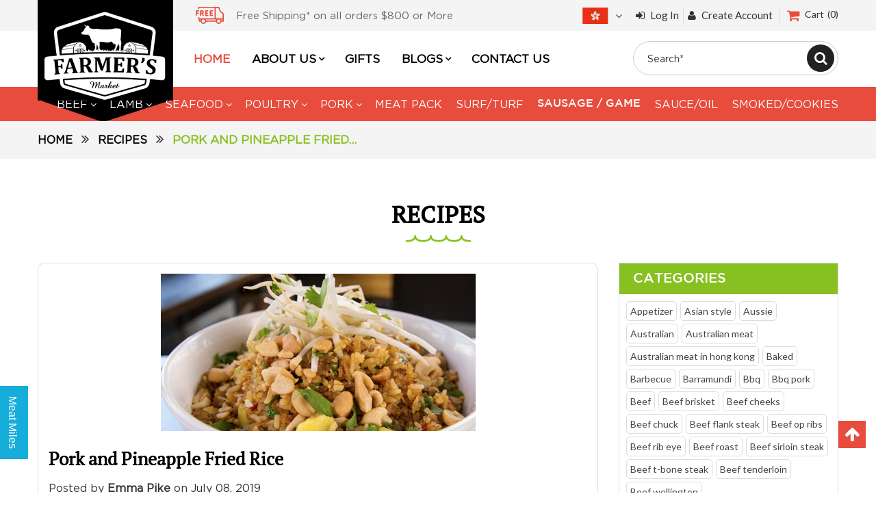

--- FILE ---
content_type: text/html; charset=utf-8
request_url: https://www.farmersmarket.com.hk/blogs/recipes/pork-and-pineapple-fried-rice
body_size: 39744
content:



<!doctype html>

<!--[if lt IE 7]><html class="no-js lt-ie9 lt-ie8 lt-ie7" lang="en"> <![endif]-->
<!--[if IE 7]><html class="no-js lt-ie9 lt-ie8" lang="en"> <![endif]-->
<!--[if IE 8]><html class="no-js lt-ie9" lang="en"> <![endif]-->
<!--[if IE 9 ]><html class="ie9 no-js"> <![endif]-->
<!--[if (gt IE 9)|!(IE)]><!--> <html class="no-js"> <!--<![endif]--><head>
  
  <!-- Global site tag (gtag.js) - GA4 - Google Analytics 4 Andrei on 2021-12-04 -->
  <script async src="https://www.googletagmanager.com/gtag/js?id=G-VNNHNXEKSH"></script>
  <script>
  window.dataLayer = window.dataLayer || [];
  function gtag(){dataLayer.push(arguments);}
  gtag('js', new Date());

  gtag('config', 'G-VNNHNXEKSH');
  </script>

  <meta name="google-site-verification" content="M-sbF2B7u0ZFfKBV6VsY22jqiJh-TW6OjTMoBPyUt4o" />
  <meta name="google-site-verification" content="EJuUa1lc6K0n8Ztnbxs3zQxFtHVf0go-xSKKG9VmMuk" />
  <meta name="facebook-domain-verification" content="ubfqugwp7raczrbc1s2bgm3d3ayoie" />
  
  <meta http-equiv="x-ua-compatible" content="IE=edge">
  
   
  
   <title>
    
     
       Pork and Pineapple Fried Rice

       

       

        

       | Farmers Market HK

       
     
     
     
  </title>
  
  
  
  <script src="https://code.jquery.com/jquery-3.5.1.min.js" integrity="sha256-9/aliU8dGd2tb6OSsuzixeV4y/faTqgFtohetphbbj0=" crossorigin="anonymous"></script>
 
  <!-- Global site tag (gtag.js) - Google Ads: 958961518 -->
<script async src="https://www.googletagmanager.com/gtag/js?id=AW-958961518"></script>
<script>
  window.dataLayer = window.dataLayer || [];
  function gtag(){dataLayer.push(arguments);}
  gtag('js', new Date());

  gtag('config', 'AW-958961518');
</script>
  
  <meta name="google-site-verification" content="htYtzGWz_msmNsGIxhRTaB9yrgbtm3VdeLYXqkFbSYo" />
  
  
  <meta name="google-site-verification" content="Pf_obZbSs_9pmAtHTn78HKh3PoafQkH4E5XIwPhHDRQ" />
  <title>
    Pork and Pineapple Fried Rice
</title>


    <meta name="description" content="If you&#39;re looking for a tasty make-ahead lunch or dinner, look no further! Note: Dish tastes best if cooked rice is refrigerated for at least 12 hours. Special Equipment: Wok.Courtesy of Patrick Lynch of FOO Asian Street Food. Prep Time     •    Prep time: at least 12 hours    •    Cook time: 5 hours and more    •    Y">

  <meta charset="utf-8">
  <meta http-equiv="X-UA-Compatible" content="IE=edge,chrome=1">
  <meta name="google-site-verification" content="Pf_obZbSs_9pmAtHTn78HKh3PoafQkH4E5XIwPhHDRQ" /> 
  
  <link rel="shortcut icon" href="//www.farmersmarket.com.hk/cdn/shop/t/49/assets/favicon.png?v=44002300375488162691682131964" type="image/png" />
  
<!--   <meta property="og:image" content="https://cdn.shopify.com/s/files/1/1591/6849/files/win_a_bbq_catered_facebook_ad_size_dac03de4-2dd6-4145-b53d-842e7a78365e.jpg" /> -->
                                     
<meta name="msvalidate.01" content="5A2D1005F5531FC54962B5CA745CF553" />
   <!-- start social profiles (https://developers.google.com/structured-data/customize/social-profiles) -->
 
<style>
#read-more {display:none;}  
</style>  
  
  
<style>
#popular-searches{display:none;}
</style> 
  
  
<meta name="google-site-verification" content="AGONbDjRRHF6a4oGBUUWhlpuoGR3wXE8h-3bbeoVnMg" />  

<!-- Google Tag Manager -->
<script>(function(w,d,s,l,i){w[l]=w[l]||[];w[l].push({'gtm.start':
new Date().getTime(),event:'gtm.js'});var f=d.getElementsByTagName(s)[0],
j=d.createElement(s),dl=l!='dataLayer'?'&l='+l:'';j.async=true;j.src=
'https://www.googletagmanager.com/gtm.js?id='+i+dl;f.parentNode.insertBefore(j,f);
})(window,document,'script','dataLayer','GTM-WL6S99S');
  gtag('config', 'AW-958961518');</script>
<!-- End Google Tag Manager -->  
  
  
  
  
<!-- Google Tag Manager -->
<script>(function(w,d,s,l,i){w[l]=w[l]||[];w[l].push({'gtm.start':
new Date().getTime(),event:'gtm.js'});var f=d.getElementsByTagName(s)[0],
j=d.createElement(s),dl=l!='dataLayer'?'&l='+l:'';j.async=true;j.src=
'https://www.googletagmanager.com/gtm.js?id='+i+dl;f.parentNode.insertBefore(j,f);
})(window,document,'script','dataLayer','GTM-ML6ZH6T');
  gtag('config', 'AW-958961518');</script>
<!-- End Google Tag Manager -->
  
 <!-- end social profiles -->
  

<!-- Default facebook image -->
  
<meta property="og:image" content="https://cdn.shopify.com/s/files/1/1591/6849/files/farmers_market_hong_kong_leading_online_butcher_beef.jpg" />
 
  
<!-- Overwrite the default image for the following pages using the IF command -->
   

  
    
  <style>
.inner-wrapper a {
    background-color: #c2203c;
}
</style>


  <!-- Title and description ================================================== -->
 
  <!-- Helpers ================================================== -->
  
<!-- /snippets/social-meta-tags.liquid -->


  <meta property="og:type" content="article">
  <meta property="og:title" content="Pork and Pineapple Fried Rice">
  
  
    
    
    
  <meta property="og:image" content="http://cdn.shopify.com/s/files/1/1591/6849/files/Pork_and_Pineapple_Fried_Rice_large.jpg?v=1562558463">
  <meta property="og:image:secure_url" content="https://cdn.shopify.com/s/files/1/1591/6849/files/Pork_and_Pineapple_Fried_Rice_large.jpg?v=1562558463">
    
  


  <meta property="og:description" content="If you&#39;re looking for a tasty make-ahead lunch or dinner, look no further! Note: Dish tastes best if cooked rice is refrigerated for at least 12 hours. Special Equipment: Wok.Courtesy of Patrick Lynch of FOO Asian Street Food. Prep Time     •    Prep time: at least 12 hours    •    Cook time: 5 hours and more    •    Y">

  
  <meta property="og:site_name" content="Farmers Market HK">





  <meta name="twitter:site" content="@farmersmarkethk">


  <meta name="twitter:card" content="summary">
  <meta name="twitter:title" content="Pork and Pineapple Fried Rice">
  <meta name="twitter:description" content="If you&#39;re looking for a tasty make-ahead lunch or dinner, look no further! Note: Dish tastes best if cooked rice is refrigerated for at least 12 hours. Special Equipment: Wok.Courtesy of Patrick Lynch of FOO Asian Street Food. Prep Time     •    Prep time: at least 12 hours    •    Cook time: 5 hours and more    •    Yield: Serves 4 Ingredients     •    2 cup uncooked white rice    •    ½ lb(s) pork shoulder    •    1 Tbsp canola oil    •    1 shallot, chopped    •    1 clove garlic, thinly sliced    •    ½ Tbsp ginger, finely chopped    •    ¾ cup fresh pineapple, finely chopped    •    1 Tbsp soy sauce    •    1 Tbsp sweet soy sauce    •    ½ Tbsp fish sauce    •    roasted cashews, to taste    •    bean sprouts, to taste    •    green onions, to taste    •    1 Tbsp Sambal Oelek (South Asian chili paste, available at">
  
  
    
    
    
  <meta property="twitter:image" content="http://cdn.shopify.com/s/files/1/1591/6849/files/Pork_and_Pineapple_Fried_Rice_large.jpg?v=1562558463">
    
  


  
  <meta name="viewport" content="width=device-width,initial-scale=1">
  <meta name="theme-color" content="#8f9074">

  <!-- CSS ================================================== -->
  <link href="//www.farmersmarket.com.hk/cdn/shop/t/49/assets/district.scss.css?v=73834923425197914601725323451" rel="stylesheet" type="text/css" media="all" />
 
  <!-- /snippets/fonts.liquid -->

  
  
    <link href='//fonts.googleapis.com/css?family=Lato:300,400,700,300italic,400italic,700italic' rel='stylesheet' type='text/css'>
  

 
  <link href="//www.farmersmarket.com.hk/cdn/shop/t/49/assets/slick.css?v=98340474046176884051651502065" rel="stylesheet" type="text/css" media="all" />
  
  <link href="//www.farmersmarket.com.hk/cdn/shop/t/49/assets/jquery.fancybox.min.css?v=19278034316635137701651502050" rel="stylesheet" type="text/css" media="all" />
  
  <link href="//www.farmersmarket.com.hk/cdn/shop/t/49/assets/custom.css?v=129161681506622815941665050995" rel="stylesheet" type="text/css" media="all" />
  <link href="//www.farmersmarket.com.hk/cdn/shop/t/49/assets/responive.css?v=118203218507017871601665128904" rel="stylesheet" type="text/css" media="all" />
  <!-- Header hook for plugins ================================================== -->
  <!-- "snippets/buddha-megamenu-before.liquid" was not rendered, the associated app was uninstalled -->
  <!-- "snippets/buddha-megamenu.liquid" was not rendered, the associated app was uninstalled -->
  <script>window.performance && window.performance.mark && window.performance.mark('shopify.content_for_header.start');</script><meta name="google-site-verification" content="EJuUa1lc6K0n8Ztnbxs3zQxFtHVf0go-xSKKG9VmMuk">
<meta id="shopify-digital-wallet" name="shopify-digital-wallet" content="/15916849/digital_wallets/dialog">
<meta name="shopify-checkout-api-token" content="fafa41305228fb87e8612bb7ff3086fc">
<meta id="in-context-paypal-metadata" data-shop-id="15916849" data-venmo-supported="false" data-environment="production" data-locale="en_US" data-paypal-v4="true" data-currency="HKD">
<link rel="alternate" type="application/atom+xml" title="Feed" href="/blogs/recipes.atom" />
<script async="async" src="/checkouts/internal/preloads.js?locale=en-HK"></script>
<link rel="preconnect" href="https://shop.app" crossorigin="anonymous">
<script async="async" src="https://shop.app/checkouts/internal/preloads.js?locale=en-HK&shop_id=15916849" crossorigin="anonymous"></script>
<script id="apple-pay-shop-capabilities" type="application/json">{"shopId":15916849,"countryCode":"HK","currencyCode":"HKD","merchantCapabilities":["supports3DS"],"merchantId":"gid:\/\/shopify\/Shop\/15916849","merchantName":"Farmers Market HK","requiredBillingContactFields":["postalAddress","email","phone"],"requiredShippingContactFields":["postalAddress","email","phone"],"shippingType":"shipping","supportedNetworks":["visa","masterCard","amex"],"total":{"type":"pending","label":"Farmers Market HK","amount":"1.00"},"shopifyPaymentsEnabled":true,"supportsSubscriptions":true}</script>
<script id="shopify-features" type="application/json">{"accessToken":"fafa41305228fb87e8612bb7ff3086fc","betas":["rich-media-storefront-analytics"],"domain":"www.farmersmarket.com.hk","predictiveSearch":true,"shopId":15916849,"locale":"en"}</script>
<script>var Shopify = Shopify || {};
Shopify.shop = "farmers-market-hk.myshopify.com";
Shopify.locale = "en";
Shopify.currency = {"active":"HKD","rate":"1.0"};
Shopify.country = "HK";
Shopify.theme = {"name":"April 2022 | Bold| May2,2022","id":132555374812,"schema_name":null,"schema_version":null,"theme_store_id":null,"role":"main"};
Shopify.theme.handle = "null";
Shopify.theme.style = {"id":null,"handle":null};
Shopify.cdnHost = "www.farmersmarket.com.hk/cdn";
Shopify.routes = Shopify.routes || {};
Shopify.routes.root = "/";</script>
<script type="module">!function(o){(o.Shopify=o.Shopify||{}).modules=!0}(window);</script>
<script>!function(o){function n(){var o=[];function n(){o.push(Array.prototype.slice.apply(arguments))}return n.q=o,n}var t=o.Shopify=o.Shopify||{};t.loadFeatures=n(),t.autoloadFeatures=n()}(window);</script>
<script>
  window.ShopifyPay = window.ShopifyPay || {};
  window.ShopifyPay.apiHost = "shop.app\/pay";
  window.ShopifyPay.redirectState = null;
</script>
<script id="shop-js-analytics" type="application/json">{"pageType":"article"}</script>
<script defer="defer" async type="module" src="//www.farmersmarket.com.hk/cdn/shopifycloud/shop-js/modules/v2/client.init-shop-cart-sync_IZsNAliE.en.esm.js"></script>
<script defer="defer" async type="module" src="//www.farmersmarket.com.hk/cdn/shopifycloud/shop-js/modules/v2/chunk.common_0OUaOowp.esm.js"></script>
<script type="module">
  await import("//www.farmersmarket.com.hk/cdn/shopifycloud/shop-js/modules/v2/client.init-shop-cart-sync_IZsNAliE.en.esm.js");
await import("//www.farmersmarket.com.hk/cdn/shopifycloud/shop-js/modules/v2/chunk.common_0OUaOowp.esm.js");

  window.Shopify.SignInWithShop?.initShopCartSync?.({"fedCMEnabled":true,"windoidEnabled":true});

</script>
<script>
  window.Shopify = window.Shopify || {};
  if (!window.Shopify.featureAssets) window.Shopify.featureAssets = {};
  window.Shopify.featureAssets['shop-js'] = {"shop-cart-sync":["modules/v2/client.shop-cart-sync_DLOhI_0X.en.esm.js","modules/v2/chunk.common_0OUaOowp.esm.js"],"init-fed-cm":["modules/v2/client.init-fed-cm_C6YtU0w6.en.esm.js","modules/v2/chunk.common_0OUaOowp.esm.js"],"shop-button":["modules/v2/client.shop-button_BCMx7GTG.en.esm.js","modules/v2/chunk.common_0OUaOowp.esm.js"],"shop-cash-offers":["modules/v2/client.shop-cash-offers_BT26qb5j.en.esm.js","modules/v2/chunk.common_0OUaOowp.esm.js","modules/v2/chunk.modal_CGo_dVj3.esm.js"],"init-windoid":["modules/v2/client.init-windoid_B9PkRMql.en.esm.js","modules/v2/chunk.common_0OUaOowp.esm.js"],"init-shop-email-lookup-coordinator":["modules/v2/client.init-shop-email-lookup-coordinator_DZkqjsbU.en.esm.js","modules/v2/chunk.common_0OUaOowp.esm.js"],"shop-toast-manager":["modules/v2/client.shop-toast-manager_Di2EnuM7.en.esm.js","modules/v2/chunk.common_0OUaOowp.esm.js"],"shop-login-button":["modules/v2/client.shop-login-button_BtqW_SIO.en.esm.js","modules/v2/chunk.common_0OUaOowp.esm.js","modules/v2/chunk.modal_CGo_dVj3.esm.js"],"avatar":["modules/v2/client.avatar_BTnouDA3.en.esm.js"],"pay-button":["modules/v2/client.pay-button_CWa-C9R1.en.esm.js","modules/v2/chunk.common_0OUaOowp.esm.js"],"init-shop-cart-sync":["modules/v2/client.init-shop-cart-sync_IZsNAliE.en.esm.js","modules/v2/chunk.common_0OUaOowp.esm.js"],"init-customer-accounts":["modules/v2/client.init-customer-accounts_DenGwJTU.en.esm.js","modules/v2/client.shop-login-button_BtqW_SIO.en.esm.js","modules/v2/chunk.common_0OUaOowp.esm.js","modules/v2/chunk.modal_CGo_dVj3.esm.js"],"init-shop-for-new-customer-accounts":["modules/v2/client.init-shop-for-new-customer-accounts_JdHXxpS9.en.esm.js","modules/v2/client.shop-login-button_BtqW_SIO.en.esm.js","modules/v2/chunk.common_0OUaOowp.esm.js","modules/v2/chunk.modal_CGo_dVj3.esm.js"],"init-customer-accounts-sign-up":["modules/v2/client.init-customer-accounts-sign-up_D6__K_p8.en.esm.js","modules/v2/client.shop-login-button_BtqW_SIO.en.esm.js","modules/v2/chunk.common_0OUaOowp.esm.js","modules/v2/chunk.modal_CGo_dVj3.esm.js"],"checkout-modal":["modules/v2/client.checkout-modal_C_ZQDY6s.en.esm.js","modules/v2/chunk.common_0OUaOowp.esm.js","modules/v2/chunk.modal_CGo_dVj3.esm.js"],"shop-follow-button":["modules/v2/client.shop-follow-button_XetIsj8l.en.esm.js","modules/v2/chunk.common_0OUaOowp.esm.js","modules/v2/chunk.modal_CGo_dVj3.esm.js"],"lead-capture":["modules/v2/client.lead-capture_DvA72MRN.en.esm.js","modules/v2/chunk.common_0OUaOowp.esm.js","modules/v2/chunk.modal_CGo_dVj3.esm.js"],"shop-login":["modules/v2/client.shop-login_ClXNxyh6.en.esm.js","modules/v2/chunk.common_0OUaOowp.esm.js","modules/v2/chunk.modal_CGo_dVj3.esm.js"],"payment-terms":["modules/v2/client.payment-terms_CNlwjfZz.en.esm.js","modules/v2/chunk.common_0OUaOowp.esm.js","modules/v2/chunk.modal_CGo_dVj3.esm.js"]};
</script>
<script>(function() {
  var isLoaded = false;
  function asyncLoad() {
    if (isLoaded) return;
    isLoaded = true;
    var urls = ["https:\/\/s3.amazonaws.com\/rc-prod-cdn\/js\/rc-util-shopify.js?shop=farmers-market-hk.myshopify.com","https:\/\/app.marsello.com\/Portal\/Custom\/ScriptToInstall\/5a0e758e8e2bf30fac27461f?aProvId=5a0e756e8e2bf309849d875a\u0026shop=farmers-market-hk.myshopify.com","https:\/\/scripttags.jst.ai\/shopify_justuno_15916849_a81cb830-3d70-11ee-a448-69b684eed910.js?shop=farmers-market-hk.myshopify.com","\/\/shopify.privy.com\/widget.js?shop=farmers-market-hk.myshopify.com"];
    for (var i = 0; i < urls.length; i++) {
      var s = document.createElement('script');
      s.type = 'text/javascript';
      s.async = true;
      s.src = urls[i];
      var x = document.getElementsByTagName('script')[0];
      x.parentNode.insertBefore(s, x);
    }
  };
  if(window.attachEvent) {
    window.attachEvent('onload', asyncLoad);
  } else {
    window.addEventListener('load', asyncLoad, false);
  }
})();</script>
<script id="__st">var __st={"a":15916849,"offset":28800,"reqid":"e941e6d9-7bc1-43f4-a0c4-b12b6b518f33-1768502173","pageurl":"www.farmersmarket.com.hk\/blogs\/recipes\/pork-and-pineapple-fried-rice","s":"articles-22503260183","u":"39b56f13708b","p":"article","rtyp":"article","rid":22503260183};</script>
<script>window.ShopifyPaypalV4VisibilityTracking = true;</script>
<script id="captcha-bootstrap">!function(){'use strict';const t='contact',e='account',n='new_comment',o=[[t,t],['blogs',n],['comments',n],[t,'customer']],c=[[e,'customer_login'],[e,'guest_login'],[e,'recover_customer_password'],[e,'create_customer']],r=t=>t.map((([t,e])=>`form[action*='/${t}']:not([data-nocaptcha='true']) input[name='form_type'][value='${e}']`)).join(','),a=t=>()=>t?[...document.querySelectorAll(t)].map((t=>t.form)):[];function s(){const t=[...o],e=r(t);return a(e)}const i='password',u='form_key',d=['recaptcha-v3-token','g-recaptcha-response','h-captcha-response',i],f=()=>{try{return window.sessionStorage}catch{return}},m='__shopify_v',_=t=>t.elements[u];function p(t,e,n=!1){try{const o=window.sessionStorage,c=JSON.parse(o.getItem(e)),{data:r}=function(t){const{data:e,action:n}=t;return t[m]||n?{data:e,action:n}:{data:t,action:n}}(c);for(const[e,n]of Object.entries(r))t.elements[e]&&(t.elements[e].value=n);n&&o.removeItem(e)}catch(o){console.error('form repopulation failed',{error:o})}}const l='form_type',E='cptcha';function T(t){t.dataset[E]=!0}const w=window,h=w.document,L='Shopify',v='ce_forms',y='captcha';let A=!1;((t,e)=>{const n=(g='f06e6c50-85a8-45c8-87d0-21a2b65856fe',I='https://cdn.shopify.com/shopifycloud/storefront-forms-hcaptcha/ce_storefront_forms_captcha_hcaptcha.v1.5.2.iife.js',D={infoText:'Protected by hCaptcha',privacyText:'Privacy',termsText:'Terms'},(t,e,n)=>{const o=w[L][v],c=o.bindForm;if(c)return c(t,g,e,D).then(n);var r;o.q.push([[t,g,e,D],n]),r=I,A||(h.body.append(Object.assign(h.createElement('script'),{id:'captcha-provider',async:!0,src:r})),A=!0)});var g,I,D;w[L]=w[L]||{},w[L][v]=w[L][v]||{},w[L][v].q=[],w[L][y]=w[L][y]||{},w[L][y].protect=function(t,e){n(t,void 0,e),T(t)},Object.freeze(w[L][y]),function(t,e,n,w,h,L){const[v,y,A,g]=function(t,e,n){const i=e?o:[],u=t?c:[],d=[...i,...u],f=r(d),m=r(i),_=r(d.filter((([t,e])=>n.includes(e))));return[a(f),a(m),a(_),s()]}(w,h,L),I=t=>{const e=t.target;return e instanceof HTMLFormElement?e:e&&e.form},D=t=>v().includes(t);t.addEventListener('submit',(t=>{const e=I(t);if(!e)return;const n=D(e)&&!e.dataset.hcaptchaBound&&!e.dataset.recaptchaBound,o=_(e),c=g().includes(e)&&(!o||!o.value);(n||c)&&t.preventDefault(),c&&!n&&(function(t){try{if(!f())return;!function(t){const e=f();if(!e)return;const n=_(t);if(!n)return;const o=n.value;o&&e.removeItem(o)}(t);const e=Array.from(Array(32),(()=>Math.random().toString(36)[2])).join('');!function(t,e){_(t)||t.append(Object.assign(document.createElement('input'),{type:'hidden',name:u})),t.elements[u].value=e}(t,e),function(t,e){const n=f();if(!n)return;const o=[...t.querySelectorAll(`input[type='${i}']`)].map((({name:t})=>t)),c=[...d,...o],r={};for(const[a,s]of new FormData(t).entries())c.includes(a)||(r[a]=s);n.setItem(e,JSON.stringify({[m]:1,action:t.action,data:r}))}(t,e)}catch(e){console.error('failed to persist form',e)}}(e),e.submit())}));const S=(t,e)=>{t&&!t.dataset[E]&&(n(t,e.some((e=>e===t))),T(t))};for(const o of['focusin','change'])t.addEventListener(o,(t=>{const e=I(t);D(e)&&S(e,y())}));const B=e.get('form_key'),M=e.get(l),P=B&&M;t.addEventListener('DOMContentLoaded',(()=>{const t=y();if(P)for(const e of t)e.elements[l].value===M&&p(e,B);[...new Set([...A(),...v().filter((t=>'true'===t.dataset.shopifyCaptcha))])].forEach((e=>S(e,t)))}))}(h,new URLSearchParams(w.location.search),n,t,e,['guest_login'])})(!0,!0)}();</script>
<script integrity="sha256-4kQ18oKyAcykRKYeNunJcIwy7WH5gtpwJnB7kiuLZ1E=" data-source-attribution="shopify.loadfeatures" defer="defer" src="//www.farmersmarket.com.hk/cdn/shopifycloud/storefront/assets/storefront/load_feature-a0a9edcb.js" crossorigin="anonymous"></script>
<script crossorigin="anonymous" defer="defer" src="//www.farmersmarket.com.hk/cdn/shopifycloud/storefront/assets/shopify_pay/storefront-65b4c6d7.js?v=20250812"></script>
<script data-source-attribution="shopify.dynamic_checkout.dynamic.init">var Shopify=Shopify||{};Shopify.PaymentButton=Shopify.PaymentButton||{isStorefrontPortableWallets:!0,init:function(){window.Shopify.PaymentButton.init=function(){};var t=document.createElement("script");t.src="https://www.farmersmarket.com.hk/cdn/shopifycloud/portable-wallets/latest/portable-wallets.en.js",t.type="module",document.head.appendChild(t)}};
</script>
<script data-source-attribution="shopify.dynamic_checkout.buyer_consent">
  function portableWalletsHideBuyerConsent(e){var t=document.getElementById("shopify-buyer-consent"),n=document.getElementById("shopify-subscription-policy-button");t&&n&&(t.classList.add("hidden"),t.setAttribute("aria-hidden","true"),n.removeEventListener("click",e))}function portableWalletsShowBuyerConsent(e){var t=document.getElementById("shopify-buyer-consent"),n=document.getElementById("shopify-subscription-policy-button");t&&n&&(t.classList.remove("hidden"),t.removeAttribute("aria-hidden"),n.addEventListener("click",e))}window.Shopify?.PaymentButton&&(window.Shopify.PaymentButton.hideBuyerConsent=portableWalletsHideBuyerConsent,window.Shopify.PaymentButton.showBuyerConsent=portableWalletsShowBuyerConsent);
</script>
<script data-source-attribution="shopify.dynamic_checkout.cart.bootstrap">document.addEventListener("DOMContentLoaded",(function(){function t(){return document.querySelector("shopify-accelerated-checkout-cart, shopify-accelerated-checkout")}if(t())Shopify.PaymentButton.init();else{new MutationObserver((function(e,n){t()&&(Shopify.PaymentButton.init(),n.disconnect())})).observe(document.body,{childList:!0,subtree:!0})}}));
</script>
<link id="shopify-accelerated-checkout-styles" rel="stylesheet" media="screen" href="https://www.farmersmarket.com.hk/cdn/shopifycloud/portable-wallets/latest/accelerated-checkout-backwards-compat.css" crossorigin="anonymous">
<style id="shopify-accelerated-checkout-cart">
        #shopify-buyer-consent {
  margin-top: 1em;
  display: inline-block;
  width: 100%;
}

#shopify-buyer-consent.hidden {
  display: none;
}

#shopify-subscription-policy-button {
  background: none;
  border: none;
  padding: 0;
  text-decoration: underline;
  font-size: inherit;
  cursor: pointer;
}

#shopify-subscription-policy-button::before {
  box-shadow: none;
}

      </style>

<script>window.performance && window.performance.mark && window.performance.mark('shopify.content_for_header.end');</script>
<script src="//www.farmersmarket.com.hk/cdn/shop/t/49/assets/bsub.js?v=94203422321750526421651506005" type="text/javascript"></script> 
<link href="//www.farmersmarket.com.hk/cdn/shop/t/49/assets/bsub.scss.css?v=104926492676323798141651506021" rel="stylesheet" type="text/css" media="all" />
<link href="https://cdnjs.cloudflare.com/ajax/libs/slick-carousel/1.9.0/slick.js">
  
  <!-- /snippets/oldIE-js.liquid -->


<!--[if lt IE 9]>

<script src="//cdnjs.cloudflare.com/ajax/libs/html5shiv/3.7.2/html5shiv.min.js" type="text/javascript"></script>
<script src="//www.farmersmarket.com.hk/cdn/shop/t/49/assets/respond.min.js?v=52248677837542619231651502063" type="text/javascript"></script>
<link href="//www.farmersmarket.com.hk/cdn/shop/t/49/assets/respond-proxy.html" id="respond-proxy" rel="respond-proxy" />
<link href="//www.farmersmarket.com.hk/search?q=a0ac9181614f7e156ffed60455386f42" id="respond-redirect" rel="respond-redirect" />
<script src="//www.farmersmarket.com.hk/search?q=a0ac9181614f7e156ffed60455386f42" type="text/javascript"></script>
<![endif]-->

  <script src="//ajax.googleapis.com/ajax/libs/jquery/1.11.2/jquery.min.js" type="text/javascript"></script>
  <script src="//www.farmersmarket.com.hk/cdn/shop/t/49/assets/modernizr.min.js?v=137617515274177302221651502056" type="text/javascript"></script>
	
  
	<link href="//www.farmersmarket.com.hk/cdn/shop/t/49/assets/smart-style.scss?v=42508041938744927171651502066" rel="stylesheet" type="text/css" media="all" />
  
<script type="text/javascript" src="https://ajax.googleapis.com/ajax/libs/jquery/3.3.1/jquery.min.js"></script>
   <script src="//www.farmersmarket.com.hk/cdn/shop/t/49/assets/jquery.fancybox.min.js?v=102984942719613846721651502051" type="text/javascript"></script>
   <script src="//www.farmersmarket.com.hk/cdn/shop/t/49/assets/slick.min.js?v=78011032124332543051651502066" defer="defer"></script>

  <script src="//www.farmersmarket.com.hk/cdn/shop/t/49/assets/owl.carousel.js?v=164149608635402950691651502058" defer="defer"></script>
  
  <script src="//www.farmersmarket.com.hk/cdn/shop/t/49/assets/slick.js?v=35915215796003984031651502065" defer="defer"></script>
  <script src="//www.farmersmarket.com.hk/cdn/shop/t/49/assets/custom.js?v=162842135736318915921651502022" type="text/javascript"></script>

<!-- Hotjar Tracking Code for https://www.farmersmarket.com.hk -->
<script>
    (function(h,o,t,j,a,r){
        h.hj=h.hj||function(){(h.hj.q=h.hj.q||[]).push(arguments)};
        h._hjSettings={hjid:1736167,hjsv:6};
        a=o.getElementsByTagName('head')[0];
        r=o.createElement('script');r.async=1;
        r.src=t+h._hjSettings.hjid+j+h._hjSettings.hjsv;
        a.appendChild(r);
    })(window,document,'https://static.hotjar.com/c/hotjar-','.js?sv=');
</script>
  <script type="text/javascript" src="https://at372.infusionsoft.app/app/webTracking/getTrackingCode"></script>
<script type="text/javascript" src="https://at372.infusionsoft.com/app/timezone/timezoneInputJs?xid=28ad9a07be665e357340e3f7d8ee61fa"></script>
<script type="text/javascript" src="https://at372.infusionsoft.com/js/jquery/jquery-3.3.1.js"></script>
<script type="text/javascript" src="https://at372.infusionsoft.app/app/webform/overwriteRefererJs"></script>

<!-- "snippets/booster-common.liquid" was not rendered, the associated app was uninstalled -->
<!-- Zapiet | Store Pickup + Delivery -->

<style type="text/css">
.mfp-bg{z-index:999999998;overflow:hidden;background:#0b0b0b;opacity:.8}.mfp-bg,.mfp-wrap{top:0;left:0;width:100%;height:100%;position:fixed}.mfp-wrap{z-index:999999999;outline:none!important;-webkit-backface-visibility:hidden}.mfp-container{text-align:center;position:absolute;width:100%;height:100%;left:0;top:0;padding:0 8px;-webkit-box-sizing:border-box;box-sizing:border-box}.mfp-container:before{content:"";display:inline-block;height:100%;vertical-align:middle}.mfp-align-top .mfp-container:before{display:none}.mfp-content{position:relative;display:inline-block;vertical-align:middle;margin:0 auto;text-align:left;z-index:1045}.mfp-ajax-holder .mfp-content,.mfp-inline-holder .mfp-content{width:100%;cursor:auto}.mfp-ajax-cur{cursor:progress}.mfp-zoom-out-cur,.mfp-zoom-out-cur .mfp-image-holder .mfp-close{cursor:-webkit-zoom-out;cursor:zoom-out}.mfp-zoom{cursor:pointer;cursor:-webkit-zoom-in;cursor:zoom-in}.mfp-auto-cursor .mfp-content{cursor:auto}.mfp-arrow,.mfp-close,.mfp-counter,.mfp-preloader{-webkit-user-select:none;-moz-user-select:none;-ms-user-select:none;user-select:none}.mfp-loading.mfp-figure{display:none}.mfp-hide{display:none!important}.mfp-preloader{color:#ccc;position:absolute;top:50%;width:auto;text-align:center;margin-top:-.8em;left:8px;right:8px;z-index:1044}.mfp-preloader a{color:#ccc}.mfp-preloader a:hover{color:#fff}.mfp-s-error .mfp-content,.mfp-s-ready .mfp-preloader{display:none}button.mfp-arrow,button.mfp-close{overflow:visible;cursor:pointer;background:transparent;border:0;-webkit-appearance:none;display:block;outline:none;padding:0;z-index:1046;-webkit-box-shadow:none;box-shadow:none;-ms-touch-action:manipulation;touch-action:manipulation}button::-moz-focus-inner{padding:0;border:0}.mfp-close{width:44px;height:44px;line-height:44px;position:absolute;right:0;top:0;text-decoration:none;text-align:center;opacity:.65;padding:0 0 18px 10px;color:#fff;font-style:normal;font-size:28px;font-family:Arial,Baskerville,monospace}.mfp-close:focus,.mfp-close:hover{opacity:1}.mfp-close:active{top:1px}.mfp-close-btn-in .mfp-close{color:#333}@media (max-width:900px){.mfp-container{padding-left:6px;padding-right:6px}}.picker,.picker__holder{width:100%;position:absolute}.picker{font-size:16px;text-align:left;line-height:1.2;color:#000;z-index:10000;-webkit-user-select:none;-moz-user-select:none;-ms-user-select:none;user-select:none}.picker__input{cursor:default}.picker__input.picker__input--active{border-color:#0089ec}.picker__holder{overflow-y:auto;-webkit-overflow-scrolling:touch;background:#fff;border:1px solid #aaa;border-top-width:0;border-bottom-width:0;border-radius:0 0 5px 5px;-webkit-box-sizing:border-box;box-sizing:border-box;min-width:176px;max-width:466px;max-height:0;-ms-filter:"progid:DXImageTransform.Microsoft.Alpha(Opacity=0)";filter:alpha(opacity=0);-moz-opacity:0;opacity:0;-webkit-transform:translateY(-1em)perspective(600px)rotateX(10deg);transform:translateY(-1em)perspective(600px)rotateX(10deg);transition:-webkit-transform .15s ease-out,opacity .15s ease-out,max-height 0s .15s,border-width 0s .15s;-webkit-transition:opacity .15s ease-out,max-height 0s .15s,border-width 0s .15s,-webkit-transform .15s ease-out;transition:opacity .15s ease-out,max-height 0s .15s,border-width 0s .15s,-webkit-transform .15s ease-out;transition:transform .15s ease-out,opacity .15s ease-out,max-height 0s .15s,border-width 0s .15s;transition:transform .15s ease-out,opacity .15s ease-out,max-height 0s .15s,border-width 0s .15s,-webkit-transform .15s ease-out}.picker__frame{padding:1px}.picker__wrap{margin:-1px}.picker--opened .picker__holder{max-height:25em;-ms-filter:"progid:DXImageTransform.Microsoft.Alpha(Opacity=100)";filter:alpha(opacity=100);-moz-opacity:1;opacity:1;border-top-width:1px;border-bottom-width:1px;-webkit-transform:translateY(0)perspective(600px)rotateX(0);transform:translateY(0)perspective(600px)rotateX(0);transition:-webkit-transform .15s ease-out,opacity .15s ease-out,max-height 0s,border-width 0s;-webkit-transition:opacity .15s ease-out,max-height 0s,border-width 0s,-webkit-transform .15s ease-out;transition:opacity .15s ease-out,max-height 0s,border-width 0s,-webkit-transform .15s ease-out;transition:transform .15s ease-out,opacity .15s ease-out,max-height 0s,border-width 0s;transition:transform .15s ease-out,opacity .15s ease-out,max-height 0s,border-width 0s,-webkit-transform .15s ease-out;-webkit-box-shadow:0 6px 18px 1px rgba(0,0,0,.12);box-shadow:0 6px 18px 1px rgba(0,0,0,.12)}.picker__footer,.picker__header,.picker__table{text-align:center}.picker__day--highlighted,.picker__select--month:focus,.picker__select--year:focus{border-color:#0089ec}.picker__box{padding:0 1em}.picker__header{position:relative;margin-top:.75em}.picker__month,.picker__year{font-weight:500;display:inline-block;margin-left:.25em;margin-right:.25em}.picker__year{color:#999;font-size:.8em;font-style:italic}.picker__select--month,.picker__select--year{border:1px solid #b7b7b7;height:2em;padding:.5em;margin-left:.25em;margin-right:.25em}.picker__select--month{width:35%}.picker__select--year{width:22.5%}.picker__nav--next,.picker__nav--prev{position:absolute;padding:.5em 1.25em;width:1em;height:1em;-webkit-box-sizing:content-box;box-sizing:content-box;top:-.25em}.picker__nav--prev{left:-1em;padding-right:1.25em}.picker__nav--next{right:-1em;padding-left:1.25em}@media (min-width:24.5em){.picker__select--month,.picker__select--year{margin-top:-.5em}.picker__nav--next,.picker__nav--prev{top:-.33em}.picker__nav--prev{padding-right:1.5em}.picker__nav--next{padding-left:1.5em}}.picker__nav--next:before,.picker__nav--prev:before{content:" ";border-top:.5em solid transparent;border-bottom:.5em solid transparent;border-right:.75em solid #000;width:0;height:0;display:block;margin:0 auto}.picker__nav--next:before{border-right:0;border-left:.75em solid #000}.picker__nav--next:hover,.picker__nav--prev:hover{cursor:pointer;color:#000;background:#b1dcfb}.picker__nav--disabled,.picker__nav--disabled:before,.picker__nav--disabled:before:hover,.picker__nav--disabled:hover{cursor:default;background:0 0;border-right-color:#f5f5f5;border-left-color:#f5f5f5}.picker--focused .picker__day--highlighted,.picker__day--highlighted:hover,.picker__day--infocus:hover,.picker__day--outfocus:hover{color:#000;cursor:pointer;background:#b1dcfb}.picker__table{border-collapse:collapse;border-spacing:0;table-layout:fixed;font-size:inherit;width:100%;margin-top:.75em;margin-bottom:.5em}@media (min-height:33.875em){.picker__table{margin-bottom:.75em}}.picker__table td{margin:0;padding:0}.picker__weekday{width:14.285714286%;font-size:.75em;padding-bottom:.25em;color:#999;font-weight:500}@media (min-height:33.875em){.picker__weekday{padding-bottom:.5em}}.picker__day{padding:.3125em 0;font-weight:200;border:1px solid transparent}.picker__day--today{position:relative}.picker__day--today:before{content:" ";position:absolute;top:2px;right:2px;width:0;height:0;border-top:.5em solid #0059bc;border-left:.5em solid transparent}.picker__day--disabled:before{border-top-color:#aaa}.picker__day--outfocus{color:#ddd}.picker--focused .picker__day--selected,.picker__day--selected,.picker__day--selected:hover{background:#0089ec;color:#fff}.picker--focused .picker__day--disabled,.picker__day--disabled,.picker__day--disabled:hover{background:#f5f5f5;border-color:#f5f5f5;color:#ddd;cursor:default}.picker__day--highlighted.picker__day--disabled,.picker__day--highlighted.picker__day--disabled:hover{background:#bbb}.picker__button--clear,.picker__button--close,.picker__button--today{border:1px solid #fff;background:#fff;font-size:.8em;padding:.66em 0;font-weight:700;width:33%;display:inline-block;vertical-align:bottom}.picker__button--clear:hover,.picker__button--close:hover,.picker__button--today:hover{cursor:pointer;color:#000;background:#b1dcfb;border-bottom-color:#b1dcfb}.picker__button--clear:focus,.picker__button--close:focus,.picker__button--today:focus{background:#b1dcfb;border-color:#0089ec;outline:0}.picker__button--clear:before,.picker__button--close:before,.picker__button--today:before{position:relative;display:inline-block;height:0}.picker__button--clear:before,.picker__button--today:before{content:" ";margin-right:.45em}.picker__button--today:before{top:-.05em;width:0;border-top:.66em solid #0059bc;border-left:.66em solid transparent}.picker__button--clear:before{top:-.25em;width:.66em;border-top:3px solid #e20}.picker__button--close:before{content:"\D7";top:-.1em;vertical-align:top;font-size:1.1em;margin-right:.35em;color:#777}.picker__button--today[disabled],.picker__button--today[disabled]:hover{background:#f5f5f5;border-color:#f5f5f5;color:#ddd;cursor:default}.picker__button--today[disabled]:before{border-top-color:#aaa}.picker--focused .picker__list-item--highlighted,.picker__list-item--highlighted:hover,.picker__list-item:hover{background:#b1dcfb;cursor:pointer;color:#000}.picker__list{list-style:none;padding:.75em 0 4.2em;margin:0}.picker__list-item{border-bottom:1px solid #ddd;border-top:1px solid #ddd;margin-bottom:-1px;position:relative;background:#fff;padding:.75em 1.25em}@media (min-height:46.75em){.picker__list-item{padding:.5em 1em}}.picker__list-item--highlighted,.picker__list-item:hover{border-color:#0089ec;z-index:10}.picker--focused .picker__list-item--selected,.picker__list-item--selected,.picker__list-item--selected:hover{background:#0089ec;color:#fff;z-index:10}.picker--focused .picker__list-item--disabled,.picker__list-item--disabled,.picker__list-item--disabled:hover{background:#f5f5f5;color:#ddd;cursor:default;border-color:#ddd;z-index:auto}.picker--time .picker__button--clear{display:block;width:80%;margin:1em auto 0;padding:1em 1.25em;background:0 0;border:0;font-weight:500;font-size:.67em;text-align:center;text-transform:uppercase;color:#666}.picker--time .picker__button--clear:focus,.picker--time .picker__button--clear:hover{background:#e20;border-color:#e20;cursor:pointer;color:#fff;outline:0}.picker--time .picker__button--clear:before{top:-.25em;color:#666;font-size:1.25em;font-weight:700}.picker--time .picker__button--clear:focus:before,.picker--time .picker__button--clear:hover:before{color:#fff;border-color:#fff}.picker--time{min-width:256px;max-width:320px}.picker--time .picker__holder{background:#f2f2f2}@media (min-height:40.125em){.picker--time .picker__holder{font-size:.875em}}.picker--time .picker__box{padding:0;position:relative}#storePickupApp{display:-webkit-box;display:-ms-flexbox;display:flex;-webkit-box-orient:vertical;-webkit-box-direction:normal;-ms-flex-direction:column;flex-direction:column;margin-bottom:1rem;margin-top:1rem;text-align:left}#storePickupApp tr{display:table-row}#storePickupApp tr td{display:table-cell;float:inherit;padding:0}#storePickupApp .address{margin-bottom:0;padding-bottom:0}#storePickupApp .filterByRegion select{width:100%}#storePickupApp .row{display:block}#storePickupApp .picker__weekday{padding:1em!important;display:table-cell;float:inherit}#storePickupApp input[type=text]{-webkit-box-flex:1;-ms-flex-positive:1;flex-grow:1;padding:.7em 1em;border:1px solid #dadada;-webkit-box-shadow:inset 0 1px 3px #ddd;box-shadow:inset 0 1px 3px #ddd;-webkit-box-sizing:border-box;box-sizing:border-box;border-radius:4px;width:100%;margin-bottom:0;font-size:.9em;line-height:1em;height:inherit}#storePickupApp p{padding:0;margin:10px 0;font-size:.9em}#storePickupApp .pickupPagination{padding:0;margin:1em 0 0;font-size:.9em;display:-webkit-box;display:-ms-flexbox;display:flex;-webkit-box-align:center;-ms-flex-align:center;align-items:center;-webkit-box-pack:center;-ms-flex-pack:center;justify-content:center}#storePickupApp .pickupPagination li{margin-right:.4em;border:1px solid #dadada;border-radius:4px;display:-webkit-box;display:-ms-flexbox;display:flex}#storePickupApp .pickupPagination li a{padding:.5em 1em}#storePickupApp .pickupPagination li.active{background:#eee}#storePickupApp .pickupPagination li:hover{border-color:#c1c1c1}#storePickupApp .checkoutMethodsContainer{display:-webkit-box;display:-ms-flexbox;display:flex;-webkit-box-align:center;-ms-flex-align:center;align-items:center;-webkit-box-flex:1;-ms-flex-positive:1;flex-grow:1;-ms-flex-wrap:nowrap;flex-wrap:nowrap;-webkit-box-align:stretch;-ms-flex-align:stretch;align-items:stretch}#storePickupApp .checkoutMethodsContainer.inline{-webkit-box-orient:vertical;-webkit-box-direction:normal;-ms-flex-direction:column;flex-direction:column}#storePickupApp .checkoutMethodsContainer.inline,#storePickupApp .checkoutMethodsContainer.inline .checkoutMethod{display:-webkit-box;display:-ms-flexbox;display:flex}#storePickupApp .checkoutMethodsContainer.default .checkoutMethod{-webkit-box-flex:1;-ms-flex:1;flex:1;-webkit-box-orient:vertical;-webkit-box-direction:normal;-ms-flex-direction:column;flex-direction:column;-webkit-box-pack:center;-ms-flex-pack:center;justify-content:center;-webkit-box-align:center;-ms-flex-align:center;align-items:center;display:-webkit-box;display:-ms-flexbox;display:flex;margin-right:.5em;border:1px solid #dadada;border-radius:5px;padding:1em}#storePickupApp .checkoutMethodsContainer.default .checkoutMethod:last-child{margin-right:0}#storePickupApp .checkoutMethodsContainer.default .checkoutMethod:hover{cursor:pointer;border-color:#c1c1c1}#storePickupApp .checkoutMethodsContainer.default .checkoutMethod.active{background:#eee}#storePickupApp .checkoutMethodsContainer.default .checkoutMethod .checkoutMethodImage{display:-webkit-box;display:-ms-flexbox;display:flex;-webkit-box-align:center;-ms-flex-align:center;align-items:center;-webkit-box-pack:center;-ms-flex-pack:center;justify-content:center;padding-bottom:.5em}#storePickupApp .checkoutMethodsContainer.default .checkoutMethod .checkoutMethodImage img{max-height:26px}#storePickupApp .checkoutMethodsContainer.default .checkoutMethod .checkoutMethodName{text-align:center;line-height:1em;font-size:.9em}#storePickupApp .checkoutMethodsContainer.custom .checkoutMethod{-webkit-box-flex:1;-ms-flex:1;flex:1;-webkit-box-orient:vertical;-webkit-box-direction:normal;-ms-flex-direction:column;flex-direction:column;-webkit-box-pack:center;-ms-flex-pack:center;justify-content:center;-webkit-box-align:center;-ms-flex-align:center;align-items:center;display:-webkit-box;display:-ms-flexbox;display:flex;margin-right:.5em}#storePickupApp .checkoutMethodsContainer.custom .checkoutMethod:last-child{margin-right:0}#storePickupApp .checkoutMethodsContainer.custom .checkoutMethod .checkoutMethodImage{display:-webkit-box;display:-ms-flexbox;display:flex;-webkit-box-align:center;-ms-flex-align:center;align-items:center;-webkit-box-pack:center;-ms-flex-pack:center;justify-content:center}#storePickupApp .checkoutMethodContainer.pickup #searchBlock{margin-top:1em}#storePickupApp .checkoutMethodContainer .inputWithButton{display:-webkit-box;display:-ms-flexbox;display:flex;margin-bottom:1em;position:relative}#storePickupApp .checkoutMethodContainer .inputWithButton input[type=text]{-webkit-box-flex:1;-ms-flex:1;flex:1;border-right:0;margin:0;max-width:inherit;border-radius:4px 0 0 4px;line-height:1em}#storePickupApp .checkoutMethodContainer .inputWithButton .button{display:-webkit-box;display:-ms-flexbox;display:flex;-webkit-box-align:center;-ms-flex-align:center;align-items:center;-webkit-box-pack:center;-ms-flex-pack:center;justify-content:center;background:#eee;border:none;border:1px solid #dadada;border-radius:0 4px 4px 0;font-size:1.2em;padding:0 .6em;margin:0;width:inherit}#storePickupApp .checkoutMethodContainer .inputWithButton .button:hover{cursor:pointer}#storePickupApp .checkoutMethodContainer .inputWithButton .button .fa{color:#000}#storePickupApp .checkoutMethodContainer .locations{border:1px solid #dadada;border-radius:4px;margin-top:.5em;max-height:240px;overflow-y:auto}#storePickupApp .checkoutMethodContainer .locations .location{padding:1em;display:-webkit-box;display:-ms-flexbox;display:flex;line-height:1.2em;border-bottom:1px solid #f3f3f3;margin-bottom:0;-webkit-box-align:start;-ms-flex-align:start;align-items:flex-start}#storePickupApp .checkoutMethodContainer .locations .location input[type=radio]{margin-top:.2em;margin-right:.7em;height:inherit}#storePickupApp .checkoutMethodContainer .locations .location:last-child{border-bottom:none}#storePickupApp .checkoutMethodContainer .locations .location.active{background:#eee}#storePickupApp .checkoutMethodContainer .locations .location .block{display:-webkit-box;display:-ms-flexbox;display:flex;-webkit-box-orient:vertical;-webkit-box-direction:normal;-ms-flex-direction:column;flex-direction:column;font-size:.9em}#storePickupApp .checkoutMethodContainer .locations .location .block .company_name{display:-webkit-box;display:-ms-flexbox;display:flex;margin-bottom:.3em}#storePickupApp .checkoutMethodContainer .locations .location .block .moreInformationLink{margin-top:.3em}#storePickupApp .checkoutMethodContainer .picker__holder{bottom:-39px}#storePickupApp .checkoutMethodContainer .picker__list{padding:0;display:block}#storePickupApp .checkoutMethodContainer.delivery .inputWithButton,#storePickupApp .checkoutMethodContainer.shipping .inputWithButton{margin-bottom:0}#storePickupApp .checkoutMethodContainer .picker__list-item,#storePickupApp .checkoutMethodContainer .picker__list-item:first-child,#storePickupApp .checkoutMethodContainer .picker__list-item:nth-child(0),#storePickupApp .checkoutMethodContainer .picker__list-item:nth-child(2),#storePickupApp .checkoutMethodContainer .picker__list-item:nth-child(3),#storePickupApp .checkoutMethodContainer .picker__list-item:nth-child(4),#storePickupApp .checkoutMethodContainer .picker__list-item:nth-child(5){width:100%;display:block;padding:1em}#storePickupApp .checkoutMethodContainer.pickup .datePicker{margin-top:1em;margin-bottom:0}#storePickupApp .checkoutMethodContainer.delivery .picker--time .picker__list-item--disabled{display:none}#storePickupApp .spinnerContainer{padding:.5em 0;display:-webkit-box;display:-ms-flexbox;display:flex;-webkit-box-pack:center;-ms-flex-pack:center;justify-content:center;font-size:1.5em}#storePickupApp .error,#storePickupApp .error p{color:#c00}#storePickupApp .picker{left:0}.drawer__cart #storePickupApp .checkoutMethod .checkoutMethodImage img{-webkit-filter:invert(1);filter:invert(1)}.drawer__cart #storePickupApp .checkoutMethod.active{color:#222323}.drawer__cart #storePickupApp .checkoutMethod.active img{-webkit-filter:invert(0);filter:invert(0)}.drawer__cart #storePickupApp .inputWithButton .button,.drawer__cart #storePickupApp .locations .location .block,.drawer__cart #storePickupApp .locations .location a{color:#222323}.zapietModal{color:#333;width:auto;padding:20px;margin:20px auto}.zapietModal,.zapietModal.moreInformation{position:relative;background:#fff;max-width:500px}.zapietModal.moreInformation{margin:0 auto;border:1px solid #fff;border-radius:4px;padding:1em}.zapietModal.moreInformation h2{margin-bottom:.4em;font-size:1.5em}.zapietModal.moreInformation .mfp-close-btn-in .mfp-close{margin:0}.zapietModal.moreInformation table{margin-bottom:0;width:100%}.zapietModal.moreInformation .address{line-height:1.4em;padding-bottom:1em}
</style>

<link href="//www.farmersmarket.com.hk/cdn/shop/t/49/assets/storepickup.css?v=166809199678361778971651502083" rel="stylesheet" type="text/css" media="all" />
<link href="https://cdnjs.cloudflare.com/ajax/libs/font-awesome/4.7.0/css/font-awesome.min.css" rel="stylesheet" type="text/css" media="all" />









<script src="//www.farmersmarket.com.hk/cdn/shop/t/49/assets/storepickup.js?v=67577188779778105911651502068" defer="defer"></script>

<script type="text/javascript">
document.addEventListener("DOMContentLoaded", function(event) {  
  var products = [];

  

  ZapietCachedSettings = {
    // Your myshopify.com domain name. 
    shop_identifier: 'farmers-market-hk.myshopify.com',
    // Which language would you like the widget in? Default English. 
    language_code: 'en',
    // Any custom settings can go here.
    settings: {
      disable_deliveries: false,
      disable_pickups: false,
      disable_shipping: false
    },
    checkout_url: '/cart',
    discount_code: 'false',
    products: products,
    checkout_button_label: 'Check Out',
    customer: {
      first_name: '',
      last_name: '',
      company: '',
      address1: '',
      address2: '',
      city: '',
      province: '',
      country: '',
      zip: '',
      phone: ''
    },
    advance_notice: {
      pickup: {
        value: '',
        unit: '',
        breakpoint: '',
        after_breakpoint_value: '',
        after_breakpoint_unit: ''
      },
      delivery: { 
        value: '',
        unit: '',
        breakpoint: '',
        after_breakpoint_value: '',
        after_breakpoint_unit: ''
      },
      shipping: {
        value: '',
        breakpoint: '',
        after_breakpoint_value: ''
      }
    },
    // Do not modify the following parameters.
    cached_config: {"enable_app":true,"enable_geo_search_for_pickups":false,"pickup_region_filter_enabled":false,"pickup_region_filter_field":null,"currency":"HKD","weight_format":"kg","pickup.enable_map":false,"delivery_validation_method":"no_validation","base_country_name":"Hong Kong","base_country_code":null,"method_display_style":"default","default_method_display_style":"classic","date_format":"l, F j, Y","time_format":"h:i A","week_day_start":"Sun","pickup_address_format":"<span class=\"&quot;name&quot;\"><strong>{{company_name}}</strong></span><span class=\"&quot;address&quot;\">{{address_line_1}}<br />{{city}}, {{postal_code}}</span><span class=\"&quot;distance&quot;\">{{distance}}</span>{{more_information}}","rates_enabled":true,"payment_customization_enabled":false,"distance_format":"km","enable_delivery_address_autocompletion":false,"enable_delivery_current_location":false,"enable_pickup_address_autocompletion":false,"pickup_date_picker_enabled":true,"pickup_time_picker_enabled":true,"delivery_note_enabled":false,"delivery_note_required":false,"delivery_date_picker_enabled":true,"delivery_time_picker_enabled":false,"shipping.date_picker_enabled":false,"delivery_validate_cart":false,"pickup_validate_cart":false,"gmak":"","enable_checkout_locale":true,"enable_checkout_url":true,"disable_widget_for_digital_items":false,"disable_widget_for_product_handles":"gift-card","colors":{"widget_active_background_color":null,"widget_active_border_color":null,"widget_active_icon_color":null,"widget_active_text_color":null,"widget_inactive_background_color":null,"widget_inactive_border_color":null,"widget_inactive_icon_color":null,"widget_inactive_text_color":null},"delivery_validator":{"enabled":false,"show_on_page_load":true,"sticky":true},"checkout":{"delivery":{"discount_code":"","prepopulate_shipping_address":true,"preselect_first_available_time":true},"pickup":{"discount_code":null,"prepopulate_shipping_address":true,"customer_phone_required":false,"preselect_first_location":true,"preselect_first_available_time":true},"shipping":{"discount_code":""}},"day_name_attribute_enabled":false,"methods":{"shipping":{"active":false,"enabled":false,"name":"Shipping","sort":1,"status":{"condition":"price","operator":"morethan","value":0,"enabled":true,"product_conditions":{"enabled":false,"value":"Delivery Only,Pickup Only","enable":false,"property":"tags","hide_button":false}},"button":{"type":"default","default":null,"hover":"","active":null}},"delivery":{"active":true,"enabled":true,"name":"Delivery","sort":2,"status":{"condition":"price","operator":"morethan","value":0,"enabled":true,"product_conditions":{"enabled":false,"value":"Pickup Only,Shipping Only","enable":false,"property":"tags","hide_button":false}},"button":{"type":"default","default":null,"hover":"","active":null}},"pickup":{"active":false,"enabled":true,"name":"Pickup","sort":3,"status":{"condition":"price","operator":"morethan","value":0,"enabled":true,"product_conditions":{"enabled":false,"value":"Delivery Only,Shipping Only","enable":false,"property":"tags","hide_button":false}},"button":{"type":"default","default":null,"hover":"","active":null}}},"translations":{"methods":{"shipping":"Shipping","pickup":"Pickups","delivery":"Delivery"},"calendar":{"january":"January","february":"February","march":"March","april":"April","may":"May","june":"June","july":"July","august":"August","september":"September","october":"October","november":"November","december":"December","sunday":"Sun","monday":"Mon","tuesday":"Tue","wednesday":"Wed","thursday":"Thu","friday":"Fri","saturday":"Sat","today":"","close":"","labelMonthNext":"Next month","labelMonthPrev":"Previous month","labelMonthSelect":"Select a month","labelYearSelect":"Select a year","and":"and","between":"between"},"pickup":{"checkout_button":"Checkout","location_label":"Choose a location.","could_not_find_location":"Sorry, we could not find your location.","datepicker_label":"Choose a date and time.","datepicker_placeholder":"Choose a date and time.","date_time_output":"{{DATE}} at {{TIME}}","location_placeholder":"Enter your postal code ...","filter_by_region_placeholder":"Filter by state/province","heading":"Store Pickup","note":"","max_order_total":"Maximum order value for pickup is $0.00","max_order_weight":"Maximum order weight for pickup is {{ weight }}","min_order_total":"Minimum order value for pickup is $0.00","min_order_weight":"Minimum order weight for pickup is {{ weight }}","more_information":"More information","no_date_time_selected":"Please select a date & time.","no_locations_found":"Sorry, pickup is not available for your selected items.","no_locations_region":"Sorry, pickup is not available in your region.","cart_eligibility_error":"Sorry, pickup is not available for your selected items.","opening_hours":"Opening hours","locations_found":"Please select a pickup location:","dates_not_available":"Sorry, your selected items are not currently available for pickup.","location_error":"Please select a pickup location.","checkout_error":"Please select a date and time for pickup."},"delivery":{"checkout_button":"Checkout","could_not_find_location":"Sorry, we could not find your location.","datepicker_label":"Choose a date and time.","datepicker_placeholder":"Choose a date","date_time_output":"{{DATE}} between {{SLOT_START_TIME}} and {{SLOT_END_TIME}}","delivery_note_label":"Please enter delivery instructions (optional)","delivery_validator_button_label":"Go","delivery_validator_eligible_button_label":"Continue shopping","delivery_validator_eligible_content":"To start shopping just click the button below","delivery_validator_eligible_heading":"Great, we deliver to your area!","delivery_validator_error_button_label":"Continue shopping","delivery_validator_error_content":"Sorry, it looks like we have encountered an unexpected error. Please try again.","delivery_validator_error_heading":"An error occured","delivery_validator_not_eligible_button_label":"Continue shopping","delivery_validator_not_eligible_content":"You are more then welcome to continue browsing our store","delivery_validator_not_eligible_heading":"Sorry, we do not deliver to your area","delivery_validator_placeholder":"Enter your postal code ...","delivery_validator_prelude":"Do we deliver?","available":"Great! You are eligible for delivery.","heading":"Local Delivery","note":"","max_order_total":"Maximum order value for delivery is $0.00","max_order_weight":"Maximum order weight for delivery is {{ weight }}","min_order_total":"Minimum order value for delivery is $0.00","min_order_weight":"Minimum order weight for delivery is {{ weight }}","delivery_note_error":"Please enter delivery instructions","no_date_time_selected":"Please select a date & time for delivery.","cart_eligibility_error":"Sorry, delivery is not available for your selected items.","delivery_note_label_required":"Please enter delivery instructions (required)","location_placeholder":"Enter your postal code ...","not_available":"Sorry, delivery is not available in your area.","dates_not_available":"Sorry, your selected items are not currently available for delivery.","checkout_error":"Please select your preferred date for delivery"},"shipping":{"checkout_button":"Checkout","datepicker_placeholder":"Choose a date.","heading":"Shipping","note":"Please click the checkout button to continue.","max_order_total":"Maximum order value for shipping is $0.00","max_order_weight":"Maximum order weight for shipping is {{ weight }}","min_order_total":"Minimum order value for shipping is $0.00","min_order_weight":"Minimum order weight for shipping is {{ weight }}","cart_eligibility_error":"Sorry, shipping is not available for your selected items.","checkout_error":"Please choose a date for shipping."},"widget":{"zapiet_id_error":"There was a problem adding the Zapiet ID to your cart","attributes_error":"There was a problem adding the attributes to your cart","no_checkout_method_error":"Please select a delivery option"},"product_widget":{"title":"Delivery and pickup options:","pickup_at":"Pickup at {{ location }}","ready_for_collection":"Ready for collection from","on":"on","view_all_stores":"View all stores","pickup_not_available_item":"Pickup not available for this item","delivery_not_available_location":"Delivery not available for {{ postal_code }}","delivered_by":"Delivered by {{ date }}","delivered_today":"Delivered today","change":"Change","tomorrow":"tomorrow","today":"today","delivery_to":"Delivery to {{ postal_code }}","showing_options_for":"Showing options for {{ postal_code }}","modal_heading":"Select a store for pickup","modal_subheading":"Showing stores near {{ postal_code }}","show_opening_hours":"Show opening hours","hide_opening_hours":"Hide opening hours","closed":"Closed","input_placeholder":"Enter your postal code","input_button":"Check","input_error":"Add a postal code to check available delivery and pickup options.","pickup_available":"Pickup available","not_available":"Not available","select":"Select","selected":"Selected","find_a_store":"Find a store"},"shipping_language_code":"en","delivery_language_code":"en-AU","pickup_language_code":"en-CA"},"default_language":"en","region":"us-2","api_region":"api-us","enable_zapiet_id_all_items":false,"widget_restore_state_on_load":false,"draft_orders_enabled":false,"preselect_checkout_method":true,"widget_show_could_not_locate_div_error":true,"checkout_extension_enabled":false,"show_pickup_consent_checkbox":false,"show_delivery_consent_checkbox":false,"subscription_paused":false,"pickup_note_enabled":false,"pickup_note_required":false,"shipping_note_enabled":false,"shipping_note_required":false}
  }

  Zapiet.start(ZapietCachedSettings);
});
</script>
<!-- Zapiet | Store Pickup + Delivery -->
  <meta name="facebook-domain-verification" content="ubfqugwp7raczrbc1s2bgm3d3ayoie" /><script>
    // empty script tag to work around a platform issue where attributes of first script in file are scrubbed
</script>

<script id="bold-subscriptions-script" type="text/javascript">
    window.BOLD = window.BOLD || {};
    window.BOLD.subscriptions = window.BOLD.subscriptions || {};
    window.BOLD.subscriptions.classes = window.BOLD.subscriptions.classes || {};
    window.BOLD.subscriptions.patches = window.BOLD.subscriptions.patches || {};
    window.BOLD.subscriptions.patches.maxCheckoutRetries = window.BOLD.subscriptions.patches.maxCheckoutRetries || 200;
    window.BOLD.subscriptions.patches.currentCheckoutRetries = window.BOLD.subscriptions.patches.currentCheckoutRetries || 0;
    window.BOLD.subscriptions.patches.maxCashierPatchAttempts = window.BOLD.subscriptions.patches.maxCashierPatchAttempts || 200;
    window.BOLD.subscriptions.patches.currentCashierPatchAttempts = window.BOLD.subscriptions.patches.currentCashierPatchAttempts || 0;
    window.BOLD.subscriptions.config = window.BOLD.subscriptions.config || {};
    window.BOLD.subscriptions.config.platform = 'shopify';
    window.BOLD.subscriptions.config.shopDomain = 'farmers-market-hk.myshopify.com';
    window.BOLD.subscriptions.config.customDomain = 'www.farmersmarket.com.hk';
    window.BOLD.subscriptions.config.shopIdentifier = '15916849';
        window.BOLD.subscriptions.config.appUrl = 'https://sub.boldapps.net';
    window.BOLD.subscriptions.config.currencyCode = 'HKD';
    window.BOLD.subscriptions.config.checkoutType = 'shopify';
    window.BOLD.subscriptions.config.currencyFormat = "$\u0026#123;\u0026#123;amount}}";
    window.BOLD.subscriptions.config.shopCurrencies = [{"id":4789,"currency":"HKD","currency_format":"$\u0026#123;\u0026#123;amount}}","created_at":"2022-07-06 02:48:37","updated_at":"2022-07-06 02:48:37"}];
    window.BOLD.subscriptions.config.shopSettings = {"allow_msp_cancellation":true,"allow_msp_prepaid_renewal":true,"customer_can_pause_subscription":true,"customer_can_change_next_order_date":true,"customer_can_change_order_frequency":true,"customer_can_create_an_additional_order":true,"customer_can_use_passwordless_login":false,"customer_passwordless_login_redirect":false,"customer_can_add_products_to_existing_subscriptions":false,"show_currency_code":true,"stored_payment_method_policy":"required"};
    window.BOLD.subscriptions.config.customerLoginPath = null;

    // TODO: Remove the isset with BS2-4659_improve_large_group_selection
            window.BOLD.subscriptions.config.cashierPluginOnlyMode = window.BOLD.subscriptions.config.cashierPluginOnlyMode || false;
    if (window.BOLD.subscriptions.config.waitForCheckoutLoader === undefined) {
        window.BOLD.subscriptions.config.waitForCheckoutLoader = true;
    }

    window.BOLD.subscriptions.config.addToCartFormSelectors = window.BOLD.subscriptions.config.addToCartFormSelectors || [];
    window.BOLD.subscriptions.config.addToCartButtonSelectors = window.BOLD.subscriptions.config.addToCartButtonSelectors || [];
    window.BOLD.subscriptions.config.widgetInsertBeforeSelectors = window.BOLD.subscriptions.config.widgetInsertBeforeSelectors || [];
    window.BOLD.subscriptions.config.quickAddToCartButtonSelectors = window.BOLD.subscriptions.config.quickAddToCartButtonSelectors || [];
    window.BOLD.subscriptions.config.cartElementSelectors = window.BOLD.subscriptions.config.cartElementSelectors || [];
    window.BOLD.subscriptions.config.cartTotalElementSelectors = window.BOLD.subscriptions.config.cartTotalElementSelectors || [];
    window.BOLD.subscriptions.config.lineItemSelectors = window.BOLD.subscriptions.config.lineItemSelectors || [];
    window.BOLD.subscriptions.config.lineItemNameSelectors = window.BOLD.subscriptions.config.lineItemNameSelectors || [];
    window.BOLD.subscriptions.config.checkoutButtonSelectors = window.BOLD.subscriptions.config.checkoutButtonSelectors || [];

    window.BOLD.subscriptions.config.featureFlags = window.BOLD.subscriptions.config.featureFlags || ["BS2-4293-skip-tx-fee-eq-zero","BE-1139-add-email-to-bulk-price-update-report"];
    window.BOLD.subscriptions.config.subscriptionProcessingFrequency = '60';
    window.BOLD.subscriptions.config.requireMSPInitialLoadingMessage = true;
    window.BOLD.subscriptions.data = window.BOLD.subscriptions.data || {};

    // Interval text markup template
    window.BOLD.subscriptions.config.lineItemPropertyListSelectors = window.BOLD.subscriptions.config.lineItemPropertyListSelectors || [];
    window.BOLD.subscriptions.config.lineItemPropertyListSelectors.push('dl.definitionList');
    window.BOLD.subscriptions.config.lineItemPropertyListTemplate = window.BOLD.subscriptions.config.lineItemPropertyListTemplate || '<dl class="definitionList"></dl>';
    window.BOLD.subscriptions.config.lineItemPropertyTemplate = window.BOLD.subscriptions.config.lineItemPropertyTemplate || '<dt class="definitionList-key">\:</dt><dd class="definitionList-value">\</dd>';

    // Discount text markup template
    window.BOLD.subscriptions.config.discountItemTemplate = window.BOLD.subscriptions.config.discountItemTemplate || '<div class="bold-subscriptions-discount"><div class="bold-subscriptions-discount__details">\</div><div class="bold-subscriptions-discount__total">\</div></div>';


    // Constants in XMLHttpRequest are not reliable, so we will create our own
    // reference: https://developer.mozilla.org/en-US/docs/Web/API/XMLHttpRequest/readyState
    window.BOLD.subscriptions.config.XMLHttpRequest = {
        UNSENT:0,            // Client has been created. open() not called yet.
        OPENED: 1,           // open() has been called.
        HEADERS_RECEIVED: 2, // send() has been called, and headers and status are available.
        LOADING: 3,          // Downloading; responseText holds partial data.
        DONE: 4              // The operation is complete.
    };

    window.BOLD.subscriptions.config.assetBaseUrl = 'https://sub.boldapps.net';
    if (window.localStorage && window.localStorage.getItem('boldSubscriptionsAssetBaseUrl')) {
        window.BOLD.subscriptions.config.assetBaseUrl = window.localStorage.getItem('boldSubscriptionsAssetBaseUrl')
    }

    window.BOLD.subscriptions.data.subscriptionGroups = [];
    if (localStorage && localStorage.getItem('boldSubscriptionsSubscriptionGroups')) {
        window.BOLD.subscriptions.data.subscriptionGroups = JSON.parse(localStorage.getItem('boldSubscriptionsSubscriptionGroups'));
    } else {
        window.BOLD.subscriptions.data.subscriptionGroups = [{"id":27729,"billing_rules":[{"id":61342,"subscription_group_id":27729,"interval_name":"Every Week","billing_rule":"FREQ=WEEKLY","custom_billing_rule":""},{"id":61343,"subscription_group_id":27729,"interval_name":"Every 2 Weeks","billing_rule":"FREQ=WEEKLY;INTERVAL=2","custom_billing_rule":""},{"id":61344,"subscription_group_id":27729,"interval_name":"Every 4 Weeks","billing_rule":"FREQ=WEEKLY;INTERVAL=4","custom_billing_rule":""},{"id":61345,"subscription_group_id":27729,"interval_name":"Every Month","billing_rule":"FREQ=MONTHLY","custom_billing_rule":""}],"is_subscription_only":false,"allow_prepaid":false,"is_prepaid_only":false,"should_continue_prepaid":true,"continue_prepaid_type":"as_prepaid","prepaid_durations":[{"id":27664,"subscription_group_id":27729,"total_duration":1,"discount_type":"percentage","discount_value":0}],"selection_options":[{"platform_entity_id":"7747720203"},{"platform_entity_id":"394018881547"},{"platform_entity_id":"394020683787"},{"platform_entity_id":"477127770123"},{"platform_entity_id":"477129572363"},{"platform_entity_id":"477143531531"},{"platform_entity_id":"477145661451"},{"platform_entity_id":"477146578955"},{"platform_entity_id":"477148610571"},{"platform_entity_id":"4679971569718"},{"platform_entity_id":"4679980154934"},{"platform_entity_id":"7662916894940"},{"platform_entity_id":"8025945675"}],"discount_type":"percentage","percent_discount":5,"fixed_discount":0,"can_add_to_cart":true},{"id":27730,"billing_rules":[{"id":61346,"subscription_group_id":27730,"interval_name":"Every Week","billing_rule":"FREQ=WEEKLY","custom_billing_rule":""},{"id":61347,"subscription_group_id":27730,"interval_name":"Every 2 Weeks","billing_rule":"FREQ=WEEKLY;INTERVAL=2","custom_billing_rule":""},{"id":61348,"subscription_group_id":27730,"interval_name":"Every 4 Weeks","billing_rule":"FREQ=WEEKLY;INTERVAL=4","custom_billing_rule":""},{"id":61349,"subscription_group_id":27730,"interval_name":"Every Month","billing_rule":"FREQ=MONTHLY","custom_billing_rule":""}],"is_subscription_only":false,"allow_prepaid":false,"is_prepaid_only":false,"should_continue_prepaid":true,"continue_prepaid_type":"as_prepaid","prepaid_durations":[{"id":27665,"subscription_group_id":27730,"total_duration":1,"discount_type":"percentage","discount_value":0}],"selection_options":[{"platform_entity_id":"1436469985303"},{"platform_entity_id":"1436470575127"},{"platform_entity_id":"1436470968343"}],"discount_type":"percentage","percent_discount":5,"fixed_discount":0,"can_add_to_cart":true},{"id":27731,"billing_rules":[{"id":61350,"subscription_group_id":27731,"interval_name":"Every Week","billing_rule":"FREQ=WEEKLY","custom_billing_rule":""},{"id":61351,"subscription_group_id":27731,"interval_name":"Every 2 Weeks","billing_rule":"FREQ=WEEKLY;INTERVAL=2","custom_billing_rule":""},{"id":61352,"subscription_group_id":27731,"interval_name":"Every 4 Weeks","billing_rule":"FREQ=WEEKLY;INTERVAL=4","custom_billing_rule":""},{"id":61353,"subscription_group_id":27731,"interval_name":"Every Month","billing_rule":"FREQ=MONTHLY","custom_billing_rule":""}],"is_subscription_only":false,"allow_prepaid":false,"is_prepaid_only":false,"should_continue_prepaid":true,"continue_prepaid_type":"as_prepaid","prepaid_durations":[{"id":27666,"subscription_group_id":27731,"total_duration":1,"discount_type":"percentage","discount_value":0}],"selection_options":[{"platform_entity_id":"7747720331"},{"platform_entity_id":"7747720587"},{"platform_entity_id":"7747720779"},{"platform_entity_id":"132677730315"},{"platform_entity_id":"132681367563"},{"platform_entity_id":"6907181334714"},{"platform_entity_id":"7685349048540"}],"discount_type":"percentage","percent_discount":5,"fixed_discount":0,"can_add_to_cart":true}];
    }

    window.BOLD.subscriptions.isFeatureFlagEnabled = function (featureFlag) {
        for (var i = 0; i < window.BOLD.subscriptions.config.featureFlags.length; i++) {
            if (window.BOLD.subscriptions.config.featureFlags[i] === featureFlag){
                return true;
            }
        }
        return false;
    }

    window.BOLD.subscriptions.logger = {
        tag: "bold_subscriptions",
        // the bold subscriptions log level
        // 0 - errors (default)
        // 1 - warnings + errors
        // 2 - info + warnings + errors
        // use window.localStorage.setItem('boldSubscriptionsLogLevel', x) to set the log level
        levels: {
            ERROR: 0,
            WARN: 1,
            INFO: 2,
        },
        level: parseInt((window.localStorage && window.localStorage.getItem('boldSubscriptionsLogLevel')) || "0", 10),
        _log: function(callArgs, level) {
            if (!window.console) {
                return null;
            }

            if (window.BOLD.subscriptions.logger.level < level) {
                return;
            }

            var params = Array.prototype.slice.call(callArgs);
            params.unshift(window.BOLD.subscriptions.logger.tag);

            switch (level) {
                case window.BOLD.subscriptions.logger.levels.INFO:
                    console.info.apply(null, params);
                    return;
                case window.BOLD.subscriptions.logger.levels.WARN:
                    console.warn.apply(null, params);
                    return;
                case window.BOLD.subscriptions.logger.levels.ERROR:
                    console.error.apply(null, params);
                    return;
                default:
                    console.log.apply(null, params);
                    return;
            }
        },
        info: function() {
            window.BOLD.subscriptions.logger._log(arguments, window.BOLD.subscriptions.logger.levels.INFO);
        },
        warn: function() {
            window.BOLD.subscriptions.logger._log(arguments, window.BOLD.subscriptions.logger.levels.WARN);
        },
        error: function() {
            window.BOLD.subscriptions.logger._log(arguments, window.BOLD.subscriptions.logger.levels.ERROR);
        }
    }

    window.BOLD.subscriptions.shouldLoadSubscriptionGroupFromAPI = function() {
        return window.BOLD.subscriptions.config.loadSubscriptionGroupFrom === window.BOLD.subscriptions.config.loadSubscriptionGroupFromTypes['BSUB_API'];
    }

    window.BOLD.subscriptions.getSubscriptionGroupFromProductId = function (productId) {
        var data = window.BOLD.subscriptions.data;
        var foundGroup = null;
        for (var i = 0; i < data.subscriptionGroups.length; i += 1) {
            var subscriptionGroup = data.subscriptionGroups[i];
            for (var j = 0; j < subscriptionGroup.selection_options.length; j += 1) {
                var selectionOption = subscriptionGroup.selection_options[j];
                if (selectionOption.platform_entity_id === productId.toString()) {
                    foundGroup = subscriptionGroup;
                    break;
                }
            }
            if (foundGroup) {
                break;
            }
        }
        return foundGroup;
    };

    window.BOLD.subscriptions.getSubscriptionGroupById = function(subGroupId) {
        var subscriptionGroups = window.BOLD.subscriptions.data.subscriptionGroups;

        for (var i = 0; i < subscriptionGroups.length; i += 1) {
            var subGroup = subscriptionGroups[i];
            if (subGroup.id === subGroupId) {
                return subGroup;
            }
        }

        return null;
    };

    window.BOLD.subscriptions.addSubscriptionGroup = function (subscriptionGroup) {
        if(!window.BOLD.subscriptions.getSubscriptionGroupById(subscriptionGroup.id))
        {
            window.BOLD.subscriptions.data.subscriptionGroups.push(subscriptionGroup);
        }
    }

    window.BOLD.subscriptions.getSubscriptionGroupPrepaidDurationById = function(subscriptionGroupId, prepaidDurationId) {
        var subscriptionGroup = window.BOLD.subscriptions.getSubscriptionGroupById(subscriptionGroupId);

        if (
            !subscriptionGroup
            || !subscriptionGroup.prepaid_durations
            || !subscriptionGroup.prepaid_durations.length
        ) {
            return null;
        }

        for (var i = 0; i < subscriptionGroup.prepaid_durations.length; i++) {
            var prepaidDuration = subscriptionGroup.prepaid_durations[i];
            if (prepaidDuration.id === prepaidDurationId) {
                return prepaidDuration;
            }
        }

        return null;
    }

    window.BOLD.subscriptions.getSubscriptionGroupBillingRuleById = function(subGroup, billingRuleId) {
        for (var i = 0; i < subGroup.billing_rules.length; i += 1) {
            var billingRule = subGroup.billing_rules[i];
            if (billingRule.id === billingRuleId) {
                return billingRule;
            }
        }

        return null;
    };

    window.BOLD.subscriptions.toggleDisabledAddToCartButtons = function(d) {
        var addToCartForms = document.querySelectorAll(window.BOLD.subscriptions.config.addToCartFormSelectors.join(','));
        var disable = !!d;
        for (var i = 0; i < addToCartForms.length; i++) {
            var addToCartForm = addToCartForms[i];
            var productId = window.BOLD.subscriptions.getProductIdFromAddToCartForm(addToCartForm);
            var subscriptionGroup = window.BOLD.subscriptions.getSubscriptionGroupFromProductId(productId);

            if(window.BOLD.subscriptions.isFeatureFlagEnabled('BS2-4659_improve_large_group_selection') ) {
                if (subscriptionGroup || window.BOLD.subscriptions.shouldLoadSubscriptionGroupFromAPI()) {
                    var addToCartButtons = addToCartForm.querySelectorAll(window.BOLD.subscriptions.config.addToCartButtonSelectors.join(','));
                    for (var j = 0; j < addToCartButtons.length; j++) {
                        var addToCartButton = addToCartButtons[j];
                        var toggleAction = disable ?  addToCartButton.setAttribute : addToCartButton.removeAttribute;

                        addToCartButton.disabled = disable;
                        toggleAction.call(addToCartButton, 'data-disabled-by-subscriptions', disable);
                    }
                }
            } else {
                if (subscriptionGroup) {
                    var addToCartButtons = addToCartForm.querySelectorAll(window.BOLD.subscriptions.config.addToCartButtonSelectors.join(','));
                    for (var j = 0; j < addToCartButtons.length; j++) {
                        var addToCartButton = addToCartButtons[j];
                        var toggleAction = disable ?  addToCartButton.setAttribute : addToCartButton.removeAttribute;

                        addToCartButton.disabled = disable;
                        toggleAction.call(addToCartButton, 'data-disabled-by-subscriptions', disable);
                    }
                }
            }

        }
    };

    window.BOLD.subscriptions.disableAddToCartButtons = function () {
        // only disable the add to cart buttons if the app isn't loaded yet
        if (!window.BOLD.subscriptions.app) {
            window.BOLD.subscriptions.toggleDisabledAddToCartButtons(true);
        } else {
            window.BOLD.subscriptions.enableAddToCartButtons();
        }
    };

    window.BOLD.subscriptions.enableAddToCartButtons = function () {
        document.removeEventListener('click', window.BOLD.subscriptions.preventSubscriptionAddToCart);
        window.BOLD.subscriptions.toggleDisabledAddToCartButtons(false);
    };

    window.BOLD.subscriptions.toggleDisabledCheckoutButtons = function(d) {
        var checkoutButtons = document.querySelectorAll(window.BOLD.subscriptions.config.checkoutButtonSelectors.join(','));
        var disable = !!d;
        for (var i = 0; i < checkoutButtons.length; i++) {
            var checkoutButton = checkoutButtons[i];
            var toggleAction = disable ? checkoutButton.setAttribute : checkoutButton.removeAttribute;

            checkoutButton.disabled = disable;
            toggleAction.call(checkoutButton, 'data-disabled-by-subscriptions', disable);
        }
    }

    window.BOLD.subscriptions.disableCheckoutButtons = function() {
        // only disable the checkout buttons if the app isn't loaded yet
        if (!window.BOLD.subscriptions.app) {
            window.BOLD.subscriptions.toggleDisabledCheckoutButtons(true);
        } else {
            window.BOLD.subscriptions.enableCheckoutButtons();
        }
    }

    window.BOLD.subscriptions.enableCheckoutButtons = function() {
        document.removeEventListener('click', window.BOLD.subscriptions.preventCheckout);
        window.BOLD.subscriptions.toggleDisabledCheckoutButtons(false);
    }

    window.BOLD.subscriptions.hasSuccessfulAddToCarts = function() {
        if (typeof(Storage) !== "undefined") {
            var successfulAddToCarts = JSON.parse(
                window.localStorage.getItem('boldSubscriptionsSuccessfulAddToCarts') || '[]'
            );
            if (successfulAddToCarts.length > 0) {
                return true;
            }
        }

        return false;
    }

    window.BOLD.subscriptions.hasPendingAddToCarts = function() {
        if (typeof(Storage) !== "undefined") {
            var pendingAddToCarts = JSON.parse(
                window.localStorage.getItem('boldSubscriptionsPendingAddToCarts') || '[]'
            );
            if (pendingAddToCarts.length > 0) {
                return true;
            }
        }

        return false;
    }

    window.BOLD.subscriptions.addJSAsset = function(src, deferred) {
        var scriptTag = document.getElementById('bold-subscriptions-script');
        var jsElement = document.createElement('script');
        jsElement.type = 'text/javascript';
        jsElement.src = src;
        if (deferred) {
           jsElement.defer = true;
        }
        scriptTag.parentNode.insertBefore(jsElement, scriptTag);
    };

    window.BOLD.subscriptions.addCSSAsset = function(href) {
        var scriptTag = document.getElementById('bold-subscriptions-script');
        var cssElement = document.createElement('link');
        cssElement.href = href;
        cssElement.rel = 'stylesheet';
        scriptTag.parentNode.insertBefore(cssElement, scriptTag);
    };

    window.BOLD.subscriptions.loadStorefrontAssets = function loadStorefrontAssets() {
        var assets = window.BOLD.subscriptions.config.assets;
        window.BOLD.subscriptions.addCSSAsset(window.BOLD.subscriptions.config.assetBaseUrl + '/static/' + assets['storefront.css']);
        window.BOLD.subscriptions.addJSAsset(window.BOLD.subscriptions.config.assetBaseUrl + '/static/' + assets['storefront.js'], false);
    };

    window.BOLD.subscriptions.loadCustomerPortalAssets = function loadCustomerPortalAssets() {
        var assets = window.BOLD.subscriptions.config.assets;
        window.BOLD.subscriptions.addCSSAsset(window.BOLD.subscriptions.config.assetBaseUrl + '/static/' + assets['customer_portal.css']);
        window.BOLD.subscriptions.addJSAsset(window.BOLD.subscriptions.config.assetBaseUrl + '/static/' + assets['customer_portal.js'], true);
    };

    window.BOLD.subscriptions.processManifest = function() {
        if (!window.BOLD.subscriptions.processedManifest) {
            window.BOLD.subscriptions.processedManifest = true;
            window.BOLD.subscriptions.config.assets = JSON.parse(this.responseText);

                        window.BOLD.subscriptions.loadCustomerPortalAssets();
        }
    };

    window.BOLD.subscriptions.addInitialLoadingMessage = function() {
        var customerPortalNode = document.getElementById('customer-portal-root');
        if (customerPortalNode && window.BOLD.subscriptions.config.requireMSPInitialLoadingMessage) {
            customerPortalNode.innerHTML = '<div class="bold-subscriptions-loader-container"><div class="bold-subscriptions-loader"></div></div>';
        }
    }

    window.BOLD.subscriptions.contentLoaded = function() {
        window.BOLD.subscriptions.data.contentLoadedEventTriggered = true;
        window.BOLD.subscriptions.addInitialLoadingMessage();
            };

    window.BOLD.subscriptions.preventSubscriptionAddToCart = function(e) {
        if (e.target.matches(window.BOLD.subscriptions.config.addToCartButtonSelectors.join(',')) && e.target.form) {
            var productId = window.BOLD.subscriptions.getProductIdFromAddToCartForm(e.target.form);
            var subscriptionGroup = window.BOLD.subscriptions.getSubscriptionGroupFromProductId(productId);
            if(window.BOLD.subscriptions.isFeatureFlagEnabled('BS2-4659_improve_large_group_selection'))
            {
                if (subscriptionGroup || window.BOLD.subscriptions.shouldLoadSubscriptionGroupFromAPI()) {
                    // This code prevents products in subscription groups from being added to the cart before the
                    // Subscriptions app fully loads. Once the subscriptions app loads it will re-enable the
                    // buttons. Use window.BOLD.subscriptions.enableAddToCartButtons enable them manually.
                    e.preventDefault();
                    return false;
                }
            } else {
                if (subscriptionGroup) {
                    // This code prevents products in subscription groups from being added to the cart before the
                    // Subscriptions app fully loads. Once the subscriptions app loads it will re-enable the
                    // buttons. Use window.BOLD.subscriptions.enableAddToCartButtons enable them manually.
                    e.preventDefault();
                    return false;
                }
            }

        }
    };

    window.BOLD.subscriptions.preventCheckout = function(e) {
        if (
            e.target.matches(window.BOLD.subscriptions.config.checkoutButtonSelectors.join(','))
            && (window.BOLD.subscriptions.hasSuccessfulAddToCarts() || window.BOLD.subscriptions.hasPendingAddToCarts())
        ) {
            // This code prevents checkouts on the shop until the Subscriptions app fully loads.
            // When the Subscriptions app is ready it will enable the checkout buttons itself.
            // Use window.BOLD.subscriptions.enableCheckoutButtons to enable them manually.
            e.preventDefault();
            return false;
        }
    }

        document.addEventListener('DOMContentLoaded', window.BOLD.subscriptions.contentLoaded);

    if (!Element.prototype.matches) {
        Element.prototype.matches =
            Element.prototype.matchesSelector ||
            Element.prototype.mozMatchesSelector ||
            Element.prototype.msMatchesSelector ||
            Element.prototype.oMatchesSelector ||
            Element.prototype.webkitMatchesSelector ||
            function(s) {
                var matches = (this.document || this.ownerDocument).querySelectorAll(s),
                    i = matches.length;
                while (--i >= 0 && matches.item(i) !== this) {}
                return i > -1;
            };
    }

    if (!Element.prototype.closest) {
        Element.prototype.closest = function(s) {
            var el = this;

            do {
                if (Element.prototype.matches.call(el, s)) return el;
                el = el.parentElement || el.parentNode;
            } while (el !== null && el.nodeType === 1);
            return null;
        };
    }

    window.BOLD.subscriptions.setVisibilityOfAdditionalCheckoutButtons = function (isVisible) {
        if (window.BOLD.subscriptions.config.additionalCheckoutSelectors === undefined) {
            return;
        }

        var selectors = window.BOLD.subscriptions.config.additionalCheckoutSelectors;

        for (var i = 0; i < selectors.length; i++) {
            var elements = document.querySelectorAll(selectors[i]);

            for (var j = 0; j < elements.length; j++) {
                elements[j].style.display = isVisible ? 'block' : 'none';
            }
        }
    }

    window.BOLD.subscriptions.hideAdditionalCheckoutButtons = function() {
        window.BOLD.subscriptions.setVisibilityOfAdditionalCheckoutButtons(false);
    };

    window.BOLD.subscriptions.showAdditionalCheckoutButtons = function() {
        window.BOLD.subscriptions.setVisibilityOfAdditionalCheckoutButtons(true);
    };

    window.BOLD.subscriptions.enhanceMspUrls = function(data) {
        var mspUrl = 'https://sub.boldapps.net/shop/14328/customer_portal';
        var elements = document.querySelectorAll("a[href='"+mspUrl+"']");

        if(!elements.length || !data.success) {
            return;
        }

        for (var i = 0; i < elements.length; i++) {
            elements[i].href = elements[i].href + "?jwt="+data.value.jwt+"&customerId="+data.value.customerId;
        }
    };

    window.addEventListener('load', function () {
        window.BOLD.subscriptions.getJWT(window.BOLD.subscriptions.enhanceMspUrls);
    });

    // This will be called immediately
    // Use this anonymous function to avoid polluting the global namespace
    (function() {
        var xhr = new XMLHttpRequest();
        xhr.addEventListener('load', window.BOLD.subscriptions.processManifest);
        xhr.open('GET', window.BOLD.subscriptions.config.assetBaseUrl + '/static/manifest.json?t=' + (new Date()).getTime());
        xhr.send();
    })()

    window.BOLD.subscriptions.patches.patchCashier = function() {
        if (window.BOLD && window.BOLD.checkout) {
            window.BOLD.checkout.disable();
            window.BOLD.checkout.listenerFn = window.BOLD.subscriptions.patches.cashierListenerFn;
            window.BOLD.checkout.enable();
        } else if (window.BOLD.subscriptions.patches.currentCashierPatchAttempts < window.BOLD.subscriptions.patches.maxCashierPatchAttempts) {
            window.BOLD.subscriptions.patches.currentCashierPatchAttempts++;
            setTimeout(window.BOLD.subscriptions.patches.patchCashier, 100);
        }
    };

    window.BOLD.subscriptions.patches.finishCheckout = function(event, form, cart) {
        window.BOLD.subscriptions.patches.currentCheckoutRetries++;

        if (!window.BOLD.subscriptions.app
            && window.BOLD.subscriptions.patches.currentCheckoutRetries < window.BOLD.subscriptions.patches.maxCheckoutRetries
        ) {
            setTimeout(function () { window.BOLD.subscriptions.patches.finishCheckout(event, form, cart); }, 100);
            return;
        } else if (window.BOLD.subscriptions.app) {
            window.BOLD.subscriptions.patches.currentCheckoutRetries = 0;
            window.BOLD.subscriptions.app.addCartParams(form, cart);
        }

        var noSubscriptions = false;
        if ((window.BOLD.subscriptions.app && window.BOLD.subscriptions.app.successfulAddToCarts.length === 0)
            || !window.BOLD.subscriptions.app
        ) {
            noSubscriptions = true;
            event.target.dataset.cashierConfirmedNoPlugins = true;

            if (window.BOLD.subscriptions.setCashierFeatureToken) {
                window.BOLD.subscriptions.setCashierFeatureToken(false);
            }
        }

        if ((noSubscriptions && window.BOLD.subscriptions.config.cashierPluginOnlyMode)
            || (typeof BOLD.checkout.isFeatureRequired === 'function' && !BOLD.checkout.isFeatureRequired())
        ) {
            // send them to the original checkout when in plugin only mode
            // and either BSUB is there but there are no subscription products
            // or BSUB isn't there at all
            if (form.dataset.old_form_action) {
                form.action = form.dataset.old_form_action;
            }
            event.target.click();
        } else {
            // sends them to Cashier since BSUB got a chance to add it's stuff
            // and plugin only mode is not enabled
            form.submit();
        }
    };
</script>

<script id="bold-subscriptions-platform-script" type="text/javascript">
    window.BOLD.subscriptions.config.shopPlatformId = '15916849';
    window.BOLD.subscriptions.config.appSlug = 'subscriptions';

    window.BOLD = window.BOLD || {};
    window.BOLD.subscriptions = window.BOLD.subscriptions || {};
    window.BOLD.subscriptions.data = window.BOLD.subscriptions.data || {};
    window.BOLD.subscriptions.data.platform = window.BOLD.subscriptions.data.platform || {};
    window.BOLD.subscriptions.data.platform.customer = { id: '' };
    window.BOLD.subscriptions.data.platform.product = null;
    window.BOLD.subscriptions.data.platform.products = [];
    window.BOLD.subscriptions.data.platform.variantProductMap = {};

    window.BOLD.subscriptions.addCachedProductData = function(products) {
        // ignore [], null, and undefined
        if (!products) {
            return
        }

        if (!Array.isArray(products)) {
            window.BOLD.subscriptions.logger.warn('products must be an array')
            return
        }

        window.BOLD.subscriptions.data.platform.products.concat(products)

        for (var i = 0; i < products.length; i++) {
            var product = products[i];
            for (var j = 0; j < product.variants.length; j++) {
                var variant = product.variants[j];
                window.BOLD.subscriptions.data.platform.variantProductMap[variant.id] = product;
            }
        }
    }

    
    
    

    window.BOLD.subscriptions.config.addToCartFormSelectors.push(
        '.product-form.product-form-product-template:not(.bold-subscriptions-no-widget)'
        ,'.product-form.product-form--payment-button:not(.bold-subscriptions-no-widget)'
    );
    window.BOLD.subscriptions.config.addToCartButtonSelectors.push('[type="submit"]');
    window.BOLD.subscriptions.config.quickAddToCartButtonSelectors.push('a[data-event-type="product-click"]');
    window.BOLD.subscriptions.config.widgetInsertBeforeSelectors.push('[type="submit"]');
    window.BOLD.subscriptions.config.cartElementSelectors.push('form[action="/cart"]');
    window.BOLD.subscriptions.config.cartTotalElementSelectors.push('[data-cart-subtotal]', '.text-right .ajaxcart__subtotal');
    window.BOLD.subscriptions.config.checkoutButtonSelectors.push(
        '[name="checkout"]',
        '[href*="checkout"]:not([href*="tools/checkout"])',
        '[onclick*="checkout"]:not([onclick*="tools/checkout"])',
    );

    // Discount text markup template
    // NOTE: @ on double curly, so blade doesn't interpret, and `raw` liquid tags so liquid doesn't interpret.
    
    window.BOLD.subscriptions.config.discountItemTemplate = '<div class="bold-subscriptions-discount"><div class="bold-subscriptions-discount__details">{{details}}</div><div class="bold-subscriptions-discount__total">{{total}}</div></div>';
    

    window.BOLD.subscriptions.getProductIdFromAddToCartForm = function(addToCartForm) {
        var idInput = addToCartForm.querySelector('[name="id"]');
        if (idInput === null) {
            window.BOLD.subscriptions.logger.error('could not get variant id input from add to cart form — make sure your form has an input with [name="id"]')
            return null;
        }

        var variantId = parseInt(idInput.value, 10);
        if (isNaN(variantId)) {
            window.BOLD.subscriptions.logger.error('could not parse variant id from [name="id"] input')
            return null;
        }

        var product = window.BOLD.subscriptions.data.platform.variantProductMap[variantId];

        if (product === undefined) {
            window.BOLD.subscriptions.logger.error('could not map variant id to cached product data — call window.BOLD.subscriptions.addCachedProductData(products) to add the product to the cache')
            return null;
        }

        return product.id;
    };

    window.BOLD.subscriptions.getAddToCartForms = function() {
        var forms = [];
        var idInputs = document.querySelectorAll('[name="id"]');

        for (var i = 0; i < idInputs.length; i++) {
            var idInput = idInputs[i];
            var form = idInput.closest('form:not(.bold-subscriptions-no-widget)');
            if (form) {
                forms.push(form);
            }
        }

        return forms;
    };

    window.BOLD.subscriptions.getJWT = function (callback) {
        if(window.BOLD.subscriptions.data.platform.customer.id !== '') {
            var shopPlatformId = '15916849';
            var appSlug = 'subscriptions';
            var customerPlatformId = window.BOLD.subscriptions.data.platform.customer.id;
            var proxyPath = '/apps/app-proxy/customers/v1/shops/'+shopPlatformId+'/apps/'+appSlug+'/customers/pid/'+customerPlatformId+'/jwt';

            var xmlhttp = new XMLHttpRequest();

            xmlhttp.onreadystatechange = function() {
                if (xmlhttp.readyState === window.BOLD.subscriptions.config.XMLHttpRequest.DONE) {
                    if (xmlhttp.status === 200) {
                        var data = JSON.parse(xmlhttp.responseText);
                        callback({
                            success: true,
                            value: {
                                jwt: data.bold_platform_jwt,
                                customerId: window.BOLD.subscriptions.data.platform.customer.id,
                            },
                        });
                    } else if (xmlhttp.status === 404) {
                        callback({
                            success: false,
                            error: 'not_logged_in',
                        });
                    } else {
                        callback({
                            success: false,
                            error: 'unknown',
                        });
                    }
                }
            };

            xmlhttp.open("GET", proxyPath, true);
            xmlhttp.setRequestHeader('Accept', 'application/liquid');
            xmlhttp.send();
        } else {
            callback({
                success: false,
                error: 'not_logged_in',
            });
        }
    };

    window.BOLD.subscriptions.setCashierFeatureToken = function(value) {
        if (window.BOLD.checkout_features_defaults && window.BOLD.subscriptions.config.cashierApplicationUUID) {
            window.BOLD.checkout_features_defaults.forEach(function(item) {
                if (item.id === window.BOLD.subscriptions.config.cashierApplicationUUID) {
                    item.require = value;
                }
            });
        }
    };

    // Cashier patches
    window.BOLD.subscriptions.patches.cashierListenerFn = function(event) {
        if (window.BOLD.checkout.isCheckoutButton(event.target) && window.BOLD.checkout.isEnabled()) {
            window.BOLD.subscriptions.patches.pushToCashier(event);
        } else if(window.BOLD.checkout.isCheckoutButton(event.target) && typeof window.cashier_installed_on_site === 'undefined') {
            var request = new XMLHttpRequest();
            request.open('HEAD', '/apps/checkout/isInstalled', false);
            request.send(null);

            if(request.status >= 200 && request.status < 400) {
                window.BOLD.subscriptions.patches.pushToCashier(event);
            } else {
                window.cashier_installed_on_site = false;
            }
        }
    };

    window.BOLD.subscriptions.localTime = function() {
        var localDate = new Date();
        return localDate.getTime();
    };


    window.BOLD.subscriptions.patches.pushToCashier = function(event) {
        event.preventDefault();
        var form = window.BOLD.checkout.getForm(event.target);
        var formData = new FormData(form);
        var request = new XMLHttpRequest();
        request.open('POST', '/cart/update.js?tmp=' + Date.now(), true);
        request.setRequestHeader('Content-type', 'application/x-www-form-urlencoded');

        request.onload = function() {
            if (request.status >= 200 && request.status < 400) {
                // Success!
                var cart = JSON.parse(request.responseText);

                // If items are empty redirect back to the cart
                if (cart.items.length === 0) {
                    return window.location.href = '/cart';
                }

                cart.items.forEach(function(element) {
                    delete element.product_description;
                });

                if (document.getElementById('CartSpecialInstructions')) {
                    // If the cart note exists, grab its value
                    cart.note = document.getElementById('CartSpecialInstructions').value;
                }

                var cartObj = JSON.stringify(cart);

                var form = window.BOLD.checkout.getForm(event.target);
                form.dataset.old_form_action = form.action;
                form.action = '/apps/checkout/begin-checkout' + googleAnalyticsGetParamString({});
                var cartCookie = window.BOLD.checkout.getCookie('cart');
                var element = document.createElement('INPUT');
                element.type = 'HIDDEN';
                element.name = 'cart_id';
                element.value = cartCookie;
                form.appendChild(element);

                var dateElement = document.createElement('INPUT');
                dateElement.type = 'HIDDEN';
                dateElement.name = 'checkout_local_time';
                dateElement.value = window.BOLD.subscriptions.localTime();
                form.appendChild(dateElement);

                var cartElement = document.createElement('INPUT');
                cartElement.type = 'HIDDEN';
                cartElement.name = 'cart';
                cartElement.value = cartObj;
                form.appendChild(cartElement);
                form.method = 'POST';

                if(window.BOLD && window.BOLD.checkout && typeof window.BOLD.checkout.languageIsoCode === 'string') {
                    var langInput = document.createElement('INPUT');
                    langInput.type = 'HIDDEN';
                    langInput.name = 'language_iso';
                    langInput.value = window.BOLD.checkout.languageIsoCode;
                    form.appendChild(langInput);
                }

                if (window.BOLD && window.BOLD.common && typeof window.BOLD.common.eventEmitter === 'object' && typeof window.BOLDCURRENCY !== 'undefined') {
                    window.BOLD.common.eventEmitter.emit('BOLD_CASHIER_checkout', {target: form});
                }

                window.BOLD.subscriptions.patches.finishCheckout(event, form, cart);
            }
        };

        request.send(formData);
    };

    </script>

<!-- BEGIN app block: shopify://apps/zapiet-pickup-delivery/blocks/app-embed/5599aff0-8af1-473a-a372-ecd72a32b4d5 -->









    <style>#storePickupApp {
}</style>




<script type="text/javascript">
    var zapietTranslations = {};

    window.ZapietMethods = {"shipping":{"active":false,"enabled":false,"name":"Shipping","sort":1,"status":{"condition":"price","operator":"morethan","value":0,"enabled":true,"product_conditions":{"enabled":false,"value":"Delivery Only,Pickup Only","enable":false,"property":"tags","hide_button":false}},"button":{"type":"default","default":null,"hover":"","active":null}},"delivery":{"active":true,"enabled":true,"name":"Delivery","sort":2,"status":{"condition":"price","operator":"morethan","value":0,"enabled":true,"product_conditions":{"enabled":false,"value":"Pickup Only,Shipping Only","enable":false,"property":"tags","hide_button":false}},"button":{"type":"default","default":null,"hover":"","active":null}},"pickup":{"active":false,"enabled":true,"name":"Pickup","sort":3,"status":{"condition":"price","operator":"morethan","value":0,"enabled":true,"product_conditions":{"enabled":false,"value":"Delivery Only,Shipping Only","enable":false,"property":"tags","hide_button":false}},"button":{"type":"default","default":null,"hover":"","active":null}}}
    window.ZapietEvent = {
        listen: function(eventKey, callback) {
            if (!this.listeners) {
                this.listeners = [];
            }
            this.listeners.push({
                eventKey: eventKey,
                callback: callback
            });
        },
    };

    

    
        
        var language_settings = {"enable_app":true,"enable_geo_search_for_pickups":false,"pickup_region_filter_enabled":false,"pickup_region_filter_field":null,"currency":"HKD","weight_format":"kg","pickup.enable_map":false,"delivery_validation_method":"no_validation","base_country_name":"Hong Kong","base_country_code":null,"method_display_style":"default","default_method_display_style":"classic","date_format":"l, F j, Y","time_format":"h:i A","week_day_start":"Sun","pickup_address_format":"<span class=\"&quot;name&quot;\"><strong>{{company_name}}</strong></span><span class=\"&quot;address&quot;\">{{address_line_1}}<br />{{city}}, {{postal_code}}</span><span class=\"&quot;distance&quot;\">{{distance}}</span>{{more_information}}","rates_enabled":true,"payment_customization_enabled":false,"distance_format":"km","enable_delivery_address_autocompletion":false,"enable_delivery_current_location":false,"enable_pickup_address_autocompletion":false,"pickup_date_picker_enabled":true,"pickup_time_picker_enabled":true,"delivery_note_enabled":false,"delivery_note_required":false,"delivery_date_picker_enabled":true,"delivery_time_picker_enabled":false,"shipping.date_picker_enabled":false,"delivery_validate_cart":false,"pickup_validate_cart":false,"gmak":"","enable_checkout_locale":true,"enable_checkout_url":true,"disable_widget_for_digital_items":false,"disable_widget_for_product_handles":"gift-card","colors":{"widget_active_background_color":null,"widget_active_border_color":null,"widget_active_icon_color":null,"widget_active_text_color":null,"widget_inactive_background_color":null,"widget_inactive_border_color":null,"widget_inactive_icon_color":null,"widget_inactive_text_color":null},"delivery_validator":{"enabled":false,"show_on_page_load":true,"sticky":true},"checkout":{"delivery":{"discount_code":"","prepopulate_shipping_address":true,"preselect_first_available_time":true},"pickup":{"discount_code":null,"prepopulate_shipping_address":true,"customer_phone_required":false,"preselect_first_location":true,"preselect_first_available_time":true},"shipping":{"discount_code":""}},"day_name_attribute_enabled":false,"methods":{"shipping":{"active":false,"enabled":false,"name":"Shipping","sort":1,"status":{"condition":"price","operator":"morethan","value":0,"enabled":true,"product_conditions":{"enabled":false,"value":"Delivery Only,Pickup Only","enable":false,"property":"tags","hide_button":false}},"button":{"type":"default","default":null,"hover":"","active":null}},"delivery":{"active":true,"enabled":true,"name":"Delivery","sort":2,"status":{"condition":"price","operator":"morethan","value":0,"enabled":true,"product_conditions":{"enabled":false,"value":"Pickup Only,Shipping Only","enable":false,"property":"tags","hide_button":false}},"button":{"type":"default","default":null,"hover":"","active":null}},"pickup":{"active":false,"enabled":true,"name":"Pickup","sort":3,"status":{"condition":"price","operator":"morethan","value":0,"enabled":true,"product_conditions":{"enabled":false,"value":"Delivery Only,Shipping Only","enable":false,"property":"tags","hide_button":false}},"button":{"type":"default","default":null,"hover":"","active":null}}},"translations":{"methods":{"shipping":"Shipping","pickup":"Pickups","delivery":"Delivery"},"calendar":{"january":"January","february":"February","march":"March","april":"April","may":"May","june":"June","july":"July","august":"August","september":"September","october":"October","november":"November","december":"December","sunday":"Sun","monday":"Mon","tuesday":"Tue","wednesday":"Wed","thursday":"Thu","friday":"Fri","saturday":"Sat","today":"","close":"","labelMonthNext":"Next month","labelMonthPrev":"Previous month","labelMonthSelect":"Select a month","labelYearSelect":"Select a year","and":"and","between":"between"},"pickup":{"checkout_button":"Checkout","location_label":"Choose a location.","could_not_find_location":"Sorry, we could not find your location.","datepicker_label":"Choose a date and time.","datepicker_placeholder":"Choose a date and time.","date_time_output":"{{DATE}} at {{TIME}}","location_placeholder":"Enter your postal code ...","filter_by_region_placeholder":"Filter by state/province","heading":"Store Pickup","note":"","max_order_total":"Maximum order value for pickup is $0.00","max_order_weight":"Maximum order weight for pickup is {{ weight }}","min_order_total":"Minimum order value for pickup is $0.00","min_order_weight":"Minimum order weight for pickup is {{ weight }}","more_information":"More information","no_date_time_selected":"Please select a date & time.","no_locations_found":"Sorry, pickup is not available for your selected items.","no_locations_region":"Sorry, pickup is not available in your region.","cart_eligibility_error":"Sorry, pickup is not available for your selected items.","opening_hours":"Opening hours","locations_found":"Please select a pickup location:","dates_not_available":"Sorry, your selected items are not currently available for pickup.","location_error":"Please select a pickup location.","checkout_error":"Please select a date and time for pickup."},"delivery":{"checkout_button":"Checkout","could_not_find_location":"Sorry, we could not find your location.","datepicker_label":"Choose a date and time.","datepicker_placeholder":"Choose a date","date_time_output":"{{DATE}} between {{SLOT_START_TIME}} and {{SLOT_END_TIME}}","delivery_note_label":"Please enter delivery instructions (optional)","delivery_validator_button_label":"Go","delivery_validator_eligible_button_label":"Continue shopping","delivery_validator_eligible_content":"To start shopping just click the button below","delivery_validator_eligible_heading":"Great, we deliver to your area!","delivery_validator_error_button_label":"Continue shopping","delivery_validator_error_content":"Sorry, it looks like we have encountered an unexpected error. Please try again.","delivery_validator_error_heading":"An error occured","delivery_validator_not_eligible_button_label":"Continue shopping","delivery_validator_not_eligible_content":"You are more then welcome to continue browsing our store","delivery_validator_not_eligible_heading":"Sorry, we do not deliver to your area","delivery_validator_placeholder":"Enter your postal code ...","delivery_validator_prelude":"Do we deliver?","available":"Great! You are eligible for delivery.","heading":"Local Delivery","note":"","max_order_total":"Maximum order value for delivery is $0.00","max_order_weight":"Maximum order weight for delivery is {{ weight }}","min_order_total":"Minimum order value for delivery is $0.00","min_order_weight":"Minimum order weight for delivery is {{ weight }}","delivery_note_error":"Please enter delivery instructions","no_date_time_selected":"Please select a date & time for delivery.","cart_eligibility_error":"Sorry, delivery is not available for your selected items.","delivery_note_label_required":"Please enter delivery instructions (required)","location_placeholder":"Enter your postal code ...","not_available":"Sorry, delivery is not available in your area.","dates_not_available":"Sorry, your selected items are not currently available for delivery.","checkout_error":"Please select your preferred date for delivery"},"shipping":{"checkout_button":"Checkout","datepicker_placeholder":"Choose a date.","heading":"Shipping","note":"Please click the checkout button to continue.","max_order_total":"Maximum order value for shipping is $0.00","max_order_weight":"Maximum order weight for shipping is {{ weight }}","min_order_total":"Minimum order value for shipping is $0.00","min_order_weight":"Minimum order weight for shipping is {{ weight }}","cart_eligibility_error":"Sorry, shipping is not available for your selected items.","checkout_error":"Please choose a date for shipping."},"widget":{"zapiet_id_error":"There was a problem adding the Zapiet ID to your cart","attributes_error":"There was a problem adding the attributes to your cart","no_checkout_method_error":"Please select a delivery option"},"product_widget":{"title":"Delivery and pickup options:","pickup_at":"Pickup at {{ location }}","ready_for_collection":"Ready for collection from","on":"on","view_all_stores":"View all stores","pickup_not_available_item":"Pickup not available for this item","delivery_not_available_location":"Delivery not available for {{ postal_code }}","delivered_by":"Delivered by {{ date }}","delivered_today":"Delivered today","change":"Change","tomorrow":"tomorrow","today":"today","delivery_to":"Delivery to {{ postal_code }}","showing_options_for":"Showing options for {{ postal_code }}","modal_heading":"Select a store for pickup","modal_subheading":"Showing stores near {{ postal_code }}","show_opening_hours":"Show opening hours","hide_opening_hours":"Hide opening hours","closed":"Closed","input_placeholder":"Enter your postal code","input_button":"Check","input_error":"Add a postal code to check available delivery and pickup options.","pickup_available":"Pickup available","not_available":"Not available","select":"Select","selected":"Selected","find_a_store":"Find a store"},"shipping_language_code":"en","delivery_language_code":"en-AU","pickup_language_code":"en-CA"},"default_language":"en","region":"us-2","api_region":"api-us","enable_zapiet_id_all_items":false,"widget_restore_state_on_load":false,"draft_orders_enabled":false,"preselect_checkout_method":true,"widget_show_could_not_locate_div_error":true,"checkout_extension_enabled":false,"show_pickup_consent_checkbox":false,"show_delivery_consent_checkbox":false,"subscription_paused":false,"pickup_note_enabled":false,"pickup_note_required":false,"shipping_note_enabled":false,"shipping_note_required":false};
        zapietTranslations["en"] = language_settings.translations;
    

    function initializeZapietApp() {
        var products = [];

        

        window.ZapietCachedSettings = {
            cached_config: {"enable_app":true,"enable_geo_search_for_pickups":false,"pickup_region_filter_enabled":false,"pickup_region_filter_field":null,"currency":"HKD","weight_format":"kg","pickup.enable_map":false,"delivery_validation_method":"no_validation","base_country_name":"Hong Kong","base_country_code":null,"method_display_style":"default","default_method_display_style":"classic","date_format":"l, F j, Y","time_format":"h:i A","week_day_start":"Sun","pickup_address_format":"<span class=\"&quot;name&quot;\"><strong>{{company_name}}</strong></span><span class=\"&quot;address&quot;\">{{address_line_1}}<br />{{city}}, {{postal_code}}</span><span class=\"&quot;distance&quot;\">{{distance}}</span>{{more_information}}","rates_enabled":true,"payment_customization_enabled":false,"distance_format":"km","enable_delivery_address_autocompletion":false,"enable_delivery_current_location":false,"enable_pickup_address_autocompletion":false,"pickup_date_picker_enabled":true,"pickup_time_picker_enabled":true,"delivery_note_enabled":false,"delivery_note_required":false,"delivery_date_picker_enabled":true,"delivery_time_picker_enabled":false,"shipping.date_picker_enabled":false,"delivery_validate_cart":false,"pickup_validate_cart":false,"gmak":"","enable_checkout_locale":true,"enable_checkout_url":true,"disable_widget_for_digital_items":false,"disable_widget_for_product_handles":"gift-card","colors":{"widget_active_background_color":null,"widget_active_border_color":null,"widget_active_icon_color":null,"widget_active_text_color":null,"widget_inactive_background_color":null,"widget_inactive_border_color":null,"widget_inactive_icon_color":null,"widget_inactive_text_color":null},"delivery_validator":{"enabled":false,"show_on_page_load":true,"sticky":true},"checkout":{"delivery":{"discount_code":"","prepopulate_shipping_address":true,"preselect_first_available_time":true},"pickup":{"discount_code":null,"prepopulate_shipping_address":true,"customer_phone_required":false,"preselect_first_location":true,"preselect_first_available_time":true},"shipping":{"discount_code":""}},"day_name_attribute_enabled":false,"methods":{"shipping":{"active":false,"enabled":false,"name":"Shipping","sort":1,"status":{"condition":"price","operator":"morethan","value":0,"enabled":true,"product_conditions":{"enabled":false,"value":"Delivery Only,Pickup Only","enable":false,"property":"tags","hide_button":false}},"button":{"type":"default","default":null,"hover":"","active":null}},"delivery":{"active":true,"enabled":true,"name":"Delivery","sort":2,"status":{"condition":"price","operator":"morethan","value":0,"enabled":true,"product_conditions":{"enabled":false,"value":"Pickup Only,Shipping Only","enable":false,"property":"tags","hide_button":false}},"button":{"type":"default","default":null,"hover":"","active":null}},"pickup":{"active":false,"enabled":true,"name":"Pickup","sort":3,"status":{"condition":"price","operator":"morethan","value":0,"enabled":true,"product_conditions":{"enabled":false,"value":"Delivery Only,Shipping Only","enable":false,"property":"tags","hide_button":false}},"button":{"type":"default","default":null,"hover":"","active":null}}},"translations":{"methods":{"shipping":"Shipping","pickup":"Pickups","delivery":"Delivery"},"calendar":{"january":"January","february":"February","march":"March","april":"April","may":"May","june":"June","july":"July","august":"August","september":"September","october":"October","november":"November","december":"December","sunday":"Sun","monday":"Mon","tuesday":"Tue","wednesday":"Wed","thursday":"Thu","friday":"Fri","saturday":"Sat","today":"","close":"","labelMonthNext":"Next month","labelMonthPrev":"Previous month","labelMonthSelect":"Select a month","labelYearSelect":"Select a year","and":"and","between":"between"},"pickup":{"checkout_button":"Checkout","location_label":"Choose a location.","could_not_find_location":"Sorry, we could not find your location.","datepicker_label":"Choose a date and time.","datepicker_placeholder":"Choose a date and time.","date_time_output":"{{DATE}} at {{TIME}}","location_placeholder":"Enter your postal code ...","filter_by_region_placeholder":"Filter by state/province","heading":"Store Pickup","note":"","max_order_total":"Maximum order value for pickup is $0.00","max_order_weight":"Maximum order weight for pickup is {{ weight }}","min_order_total":"Minimum order value for pickup is $0.00","min_order_weight":"Minimum order weight for pickup is {{ weight }}","more_information":"More information","no_date_time_selected":"Please select a date & time.","no_locations_found":"Sorry, pickup is not available for your selected items.","no_locations_region":"Sorry, pickup is not available in your region.","cart_eligibility_error":"Sorry, pickup is not available for your selected items.","opening_hours":"Opening hours","locations_found":"Please select a pickup location:","dates_not_available":"Sorry, your selected items are not currently available for pickup.","location_error":"Please select a pickup location.","checkout_error":"Please select a date and time for pickup."},"delivery":{"checkout_button":"Checkout","could_not_find_location":"Sorry, we could not find your location.","datepicker_label":"Choose a date and time.","datepicker_placeholder":"Choose a date","date_time_output":"{{DATE}} between {{SLOT_START_TIME}} and {{SLOT_END_TIME}}","delivery_note_label":"Please enter delivery instructions (optional)","delivery_validator_button_label":"Go","delivery_validator_eligible_button_label":"Continue shopping","delivery_validator_eligible_content":"To start shopping just click the button below","delivery_validator_eligible_heading":"Great, we deliver to your area!","delivery_validator_error_button_label":"Continue shopping","delivery_validator_error_content":"Sorry, it looks like we have encountered an unexpected error. Please try again.","delivery_validator_error_heading":"An error occured","delivery_validator_not_eligible_button_label":"Continue shopping","delivery_validator_not_eligible_content":"You are more then welcome to continue browsing our store","delivery_validator_not_eligible_heading":"Sorry, we do not deliver to your area","delivery_validator_placeholder":"Enter your postal code ...","delivery_validator_prelude":"Do we deliver?","available":"Great! You are eligible for delivery.","heading":"Local Delivery","note":"","max_order_total":"Maximum order value for delivery is $0.00","max_order_weight":"Maximum order weight for delivery is {{ weight }}","min_order_total":"Minimum order value for delivery is $0.00","min_order_weight":"Minimum order weight for delivery is {{ weight }}","delivery_note_error":"Please enter delivery instructions","no_date_time_selected":"Please select a date & time for delivery.","cart_eligibility_error":"Sorry, delivery is not available for your selected items.","delivery_note_label_required":"Please enter delivery instructions (required)","location_placeholder":"Enter your postal code ...","not_available":"Sorry, delivery is not available in your area.","dates_not_available":"Sorry, your selected items are not currently available for delivery.","checkout_error":"Please select your preferred date for delivery"},"shipping":{"checkout_button":"Checkout","datepicker_placeholder":"Choose a date.","heading":"Shipping","note":"Please click the checkout button to continue.","max_order_total":"Maximum order value for shipping is $0.00","max_order_weight":"Maximum order weight for shipping is {{ weight }}","min_order_total":"Minimum order value for shipping is $0.00","min_order_weight":"Minimum order weight for shipping is {{ weight }}","cart_eligibility_error":"Sorry, shipping is not available for your selected items.","checkout_error":"Please choose a date for shipping."},"widget":{"zapiet_id_error":"There was a problem adding the Zapiet ID to your cart","attributes_error":"There was a problem adding the attributes to your cart","no_checkout_method_error":"Please select a delivery option"},"product_widget":{"title":"Delivery and pickup options:","pickup_at":"Pickup at {{ location }}","ready_for_collection":"Ready for collection from","on":"on","view_all_stores":"View all stores","pickup_not_available_item":"Pickup not available for this item","delivery_not_available_location":"Delivery not available for {{ postal_code }}","delivered_by":"Delivered by {{ date }}","delivered_today":"Delivered today","change":"Change","tomorrow":"tomorrow","today":"today","delivery_to":"Delivery to {{ postal_code }}","showing_options_for":"Showing options for {{ postal_code }}","modal_heading":"Select a store for pickup","modal_subheading":"Showing stores near {{ postal_code }}","show_opening_hours":"Show opening hours","hide_opening_hours":"Hide opening hours","closed":"Closed","input_placeholder":"Enter your postal code","input_button":"Check","input_error":"Add a postal code to check available delivery and pickup options.","pickup_available":"Pickup available","not_available":"Not available","select":"Select","selected":"Selected","find_a_store":"Find a store"},"shipping_language_code":"en","delivery_language_code":"en-AU","pickup_language_code":"en-CA"},"default_language":"en","region":"us-2","api_region":"api-us","enable_zapiet_id_all_items":false,"widget_restore_state_on_load":false,"draft_orders_enabled":false,"preselect_checkout_method":true,"widget_show_could_not_locate_div_error":true,"checkout_extension_enabled":false,"show_pickup_consent_checkbox":false,"show_delivery_consent_checkbox":false,"subscription_paused":false,"pickup_note_enabled":false,"pickup_note_required":false,"shipping_note_enabled":false,"shipping_note_required":false},
            shop_identifier: 'farmers-market-hk.myshopify.com',
            language_code: 'en',
            checkout_url: '/cart',
            products: products,
            translations: zapietTranslations,
            customer: {
                first_name: '',
                last_name: '',
                company: '',
                address1: '',
                address2: '',
                city: '',
                province: '',
                country: '',
                zip: '',
                phone: '',
                tags: null
            }
        }

        window.Zapiet.start(window.ZapietCachedSettings, true);

        
            window.ZapietEvent.listen('widget_loaded', function() {
                // Custom JavaScript
            });
        
    }

    function loadZapietStyles(href) {
        var ss = document.createElement("link");
        ss.type = "text/css";
        ss.rel = "stylesheet";
        ss.media = "all";
        ss.href = href;
        document.getElementsByTagName("head")[0].appendChild(ss);
    }

    
        loadZapietStyles("https://cdn.shopify.com/extensions/019bc157-8185-7e0c-98af-00cc3adeef8a/zapiet-pickup-delivery-1065/assets/storepickup.css");
        var zapietLoadScripts = {
            vendor: true,
            storepickup: true,
            pickup: true,
            delivery: true,
            shipping: false,
            pickup_map: false,
            validator: false
        };

        function zapietScriptLoaded(key) {
            zapietLoadScripts[key] = false;
            if (!Object.values(zapietLoadScripts).includes(true)) {
                initializeZapietApp();
            }
        }
    
</script>




    <script type="module" src="https://cdn.shopify.com/extensions/019bc157-8185-7e0c-98af-00cc3adeef8a/zapiet-pickup-delivery-1065/assets/vendor.js" onload="zapietScriptLoaded('vendor')" defer></script>
    <script type="module" src="https://cdn.shopify.com/extensions/019bc157-8185-7e0c-98af-00cc3adeef8a/zapiet-pickup-delivery-1065/assets/storepickup.js" onload="zapietScriptLoaded('storepickup')" defer></script>

    

    
        <script type="module" src="https://cdn.shopify.com/extensions/019bc157-8185-7e0c-98af-00cc3adeef8a/zapiet-pickup-delivery-1065/assets/pickup.js" onload="zapietScriptLoaded('pickup')" defer></script>
    

    
        <script type="module" src="https://cdn.shopify.com/extensions/019bc157-8185-7e0c-98af-00cc3adeef8a/zapiet-pickup-delivery-1065/assets/delivery.js" onload="zapietScriptLoaded('delivery')" defer></script>
    

    

    


<!-- END app block --><!-- BEGIN app block: shopify://apps/seo-manager-venntov/blocks/seomanager/c54c366f-d4bb-4d52-8d2f-dd61ce8e7e12 --><!-- BEGIN app snippet: SEOManager4 -->
<meta name='seomanager' content='4.0.5' /> 


<script>
	function sm_htmldecode(str) {
		var txt = document.createElement('textarea');
		txt.innerHTML = str;
		return txt.value;
	}

	var venntov_title = sm_htmldecode("Pork and Pineapple Fried Rice");
	var venntov_description = sm_htmldecode("If you&#39;re looking for a tasty make-ahead lunch or dinner, look no further! Note: Dish tastes best if cooked rice is refrigerated for at least 12 hours. Special Equipment: Wok.Courtesy of Patrick Lynch of FOO Asian Street Food. Prep Time     •    Prep time: at least 12 hours    •    Cook time: 5 hours and more    •    Y");
	
	if (venntov_title != '') {
		document.title = venntov_title;	
	}
	else {
		document.title = "Pork and Pineapple Fried Rice";	
	}

	if (document.querySelector('meta[name="description"]') == null) {
		var venntov_desc = document.createElement('meta');
		venntov_desc.name = "description";
		venntov_desc.content = venntov_description;
		var venntov_head = document.head;
		venntov_head.appendChild(venntov_desc);
	} else {
		document.querySelector('meta[name="description"]').setAttribute("content", venntov_description);
	}
</script>

<script>
	var venntov_robotVals = "index, follow, max-image-preview:large, max-snippet:-1, max-video-preview:-1";
	if (venntov_robotVals !== "") {
		document.querySelectorAll("[name='robots']").forEach(e => e.remove());
		var venntov_robotMeta = document.createElement('meta');
		venntov_robotMeta.name = "robots";
		venntov_robotMeta.content = venntov_robotVals;
		var venntov_head = document.head;
		venntov_head.appendChild(venntov_robotMeta);
	}
</script>

<script>
	var venntov_googleVals = "";
	if (venntov_googleVals !== "") {
		document.querySelectorAll("[name='google']").forEach(e => e.remove());
		var venntov_googleMeta = document.createElement('meta');
		venntov_googleMeta.name = "google";
		venntov_googleMeta.content = venntov_googleVals;
		var venntov_head = document.head;
		venntov_head.appendChild(venntov_googleMeta);
	}
	</script>
	<!-- JSON-LD support -->
			<script type="application/ld+json">
			{
				"@context": "https://schema.org",
				"@type": "Article",
				"url": "https://www.farmersmarket.com.hk/blogs/recipes/pork-and-pineapple-fried-rice",
				"mainEntityOfPage": "https:\/\/www.farmersmarket.com.hk\/blogs\/recipes\/pork-and-pineapple-fried-rice",
				"name": "Pork and Pineapple Fried Rice",
				"headline": "Pork and Pineapple Fried Rice",
				"author": {
					"@type": "Person",
					"name": "Emma Pike"
				},
				"publisher": {
					"@type": "Organization",
					"name": "Farmers Market HK"
,"logo": {
							"@type": "ImageObject",
							"url": "https://customers.seometamanager.com/knowledgegraph/logo/farmers-market-hk_myshopify_com_logo.jpg"
						}},
				"image": {
					"@type": "ImageObject","url": "https://www.farmersmarket.com.hk/cdn/shop/articles/Pork_and_Pineapple_Fried_Rice.jpg?v=1562558472&width=1024","height": "1024",
					"width": "1024"
				},
				"datePublished": "2019-07-08 11:52:24 +0800",
				"dateModified": "2019-07-08 11:46:00 +0800",
				"description": "If you're looking for a tasty make-ahead lunch or dinner, look no further! Note: Dish tastes best if cooked rice is refrigerated for at least 12 hours. Special Equipment: Wok.Courtesy of Patrick Lynch of FOO Asian Street Food.\n\n\nPrep Time\n\n\n    •    Prep time: at least 12 hours    •    Cook time: 5 hours and more    •    Yield: Serves 4\n\n\n\nIngredients\n\n\n    •    2 cup uncooked white rice    •    ½ lb(s) pork shoulder    •    1 Tbsp canola oil    •    1 shallot, chopped    •    1 clove garlic, thinly sliced    •    ½ Tbsp ginger, finely chopped    •    ¾ cup fresh pineapple, finely chopped    •    1 Tbsp soy sauce    •    1 Tbsp sweet soy sauce    •    ½ Tbsp fish sauce    •    roasted cashews, to taste    •    bean sprouts, to taste    •    green onions, to taste    •    1 Tbsp Sambal Oelek (South Asian chili paste, available at Asian grocery stores)\n\n\nMethod\n\n\n\n\nIn a large pot, boil 4 cups of water; add uncooked rice and lower heat to medium-low.\n\n\n\nCover and simmer for 20-30 minutes, or until rice is firm but not chewy. Set rice aside to cool; refrigerate uncovered for at least 12 hours.\n\n\nPreheat oven to 300ºF.\n\n\nPlace pork shoulder in a roasting pan and cover with water.\n\n\n\nCook for 4-5 hours, or until meat falls apart easily when pulled with a fork.\n\n\n\nRemove pork from braising liquid. Shred meat off the bone using a fork.\n\n\n\nHeat oil in a wok over high heat.\n\n\n\nLower heat to medium and add shallots, garlic, and ginger; stir and cook 3-5 minutes, or until shallots are translucent.\n\n\n\nAdd pulled pork; stir and cook for 2-3 minutes, or until pulled pork is crispy.\n\n\n\nStir in the rice. Once rice is fully incorporated, add pineapple, soy sauce, sweet soy sauce, sambal oelek, and fish sauce; continue to cook and stir for 1-2 minutes, until everything is evenly coloured and heated throughout.\n\n\nRemove pan from heat.\n\n\nPlate rice and garnish with roasted cashews, bean sprouts, and green onions, to taste.\n\n\n\nThis great family recipe is thanks to Food Network Recipes at https:\/\/www.foodnetwork.ca\/recipe\/pork-and-pineapple-fried-rice\/14335\/",
				"articleBody": "If you're looking for a tasty make-ahead lunch or dinner, look no further! Note: Dish tastes best if cooked rice is refrigerated for at least 12 hours. Special Equipment: Wok.Courtesy of Patrick Lynch of FOO Asian Street Food.\n\n\nPrep Time\n\n\n    •    Prep time: at least 12 hours    •    Cook time: 5 hours and more    •    Yield: Serves 4\n\n\n\nIngredients\n\n\n    •    2 cup uncooked white rice    •    ½ lb(s) pork shoulder    •    1 Tbsp canola oil    •    1 shallot, chopped    •    1 clove garlic, thinly sliced    •    ½ Tbsp ginger, finely chopped    •    ¾ cup fresh pineapple, finely chopped    •    1 Tbsp soy sauce    •    1 Tbsp sweet soy sauce    •    ½ Tbsp fish sauce    •    roasted cashews, to taste    •    bean sprouts, to taste    •    green onions, to taste    •    1 Tbsp Sambal Oelek (South Asian chili paste, available at Asian grocery stores)\n\n\nMethod\n\n\n\n\nIn a large pot, boil 4 cups of water; add uncooked rice and lower heat to medium-low.\n\n\n\nCover and simmer for 20-30 minutes, or until rice is firm but not chewy. Set rice aside to cool; refrigerate uncovered for at least 12 hours.\n\n\nPreheat oven to 300ºF.\n\n\nPlace pork shoulder in a roasting pan and cover with water.\n\n\n\nCook for 4-5 hours, or until meat falls apart easily when pulled with a fork.\n\n\n\nRemove pork from braising liquid. Shred meat off the bone using a fork.\n\n\n\nHeat oil in a wok over high heat.\n\n\n\nLower heat to medium and add shallots, garlic, and ginger; stir and cook 3-5 minutes, or until shallots are translucent.\n\n\n\nAdd pulled pork; stir and cook for 2-3 minutes, or until pulled pork is crispy.\n\n\n\nStir in the rice. Once rice is fully incorporated, add pineapple, soy sauce, sweet soy sauce, sambal oelek, and fish sauce; continue to cook and stir for 1-2 minutes, until everything is evenly coloured and heated throughout.\n\n\nRemove pan from heat.\n\n\nPlate rice and garnish with roasted cashews, bean sprouts, and green onions, to taste.\n\n\n\nThis great family recipe is thanks to Food Network Recipes at https:\/\/www.foodnetwork.ca\/recipe\/pork-and-pineapple-fried-rice\/14335\/"
			}
			</script>
<script type="application/ld+json">
				{
					"@context": "http://schema.org",
					"@type": "BreadcrumbList",
					"name": "Breadcrumbs",
					"itemListElement": [{
							"@type": "ListItem",
							"position": 1,
							"name": "Recipes",
							"item": "https://www.farmersmarket.com.hk/blogs/recipes"
						},{
							"@type": "ListItem",
							"position": 2,
							"name": "Pork and Pineapple Fried Rice",
							"item": "https://www.farmersmarket.com.hk/blogs/recipes/pork-and-pineapple-fried-rice"
						}]
				}
				</script>
<!-- 524F4D20383A3331 --><!-- END app snippet -->

<!-- END app block --><link rel="canonical" href="https://www.farmersmarket.com.hk/blogs/recipes/pork-and-pineapple-fried-rice">
<link href="https://monorail-edge.shopifysvc.com" rel="dns-prefetch">
<script>(function(){if ("sendBeacon" in navigator && "performance" in window) {try {var session_token_from_headers = performance.getEntriesByType('navigation')[0].serverTiming.find(x => x.name == '_s').description;} catch {var session_token_from_headers = undefined;}var session_cookie_matches = document.cookie.match(/_shopify_s=([^;]*)/);var session_token_from_cookie = session_cookie_matches && session_cookie_matches.length === 2 ? session_cookie_matches[1] : "";var session_token = session_token_from_headers || session_token_from_cookie || "";function handle_abandonment_event(e) {var entries = performance.getEntries().filter(function(entry) {return /monorail-edge.shopifysvc.com/.test(entry.name);});if (!window.abandonment_tracked && entries.length === 0) {window.abandonment_tracked = true;var currentMs = Date.now();var navigation_start = performance.timing.navigationStart;var payload = {shop_id: 15916849,url: window.location.href,navigation_start,duration: currentMs - navigation_start,session_token,page_type: "article"};window.navigator.sendBeacon("https://monorail-edge.shopifysvc.com/v1/produce", JSON.stringify({schema_id: "online_store_buyer_site_abandonment/1.1",payload: payload,metadata: {event_created_at_ms: currentMs,event_sent_at_ms: currentMs}}));}}window.addEventListener('pagehide', handle_abandonment_event);}}());</script>
<script id="web-pixels-manager-setup">(function e(e,d,r,n,o){if(void 0===o&&(o={}),!Boolean(null===(a=null===(i=window.Shopify)||void 0===i?void 0:i.analytics)||void 0===a?void 0:a.replayQueue)){var i,a;window.Shopify=window.Shopify||{};var t=window.Shopify;t.analytics=t.analytics||{};var s=t.analytics;s.replayQueue=[],s.publish=function(e,d,r){return s.replayQueue.push([e,d,r]),!0};try{self.performance.mark("wpm:start")}catch(e){}var l=function(){var e={modern:/Edge?\/(1{2}[4-9]|1[2-9]\d|[2-9]\d{2}|\d{4,})\.\d+(\.\d+|)|Firefox\/(1{2}[4-9]|1[2-9]\d|[2-9]\d{2}|\d{4,})\.\d+(\.\d+|)|Chrom(ium|e)\/(9{2}|\d{3,})\.\d+(\.\d+|)|(Maci|X1{2}).+ Version\/(15\.\d+|(1[6-9]|[2-9]\d|\d{3,})\.\d+)([,.]\d+|)( \(\w+\)|)( Mobile\/\w+|) Safari\/|Chrome.+OPR\/(9{2}|\d{3,})\.\d+\.\d+|(CPU[ +]OS|iPhone[ +]OS|CPU[ +]iPhone|CPU IPhone OS|CPU iPad OS)[ +]+(15[._]\d+|(1[6-9]|[2-9]\d|\d{3,})[._]\d+)([._]\d+|)|Android:?[ /-](13[3-9]|1[4-9]\d|[2-9]\d{2}|\d{4,})(\.\d+|)(\.\d+|)|Android.+Firefox\/(13[5-9]|1[4-9]\d|[2-9]\d{2}|\d{4,})\.\d+(\.\d+|)|Android.+Chrom(ium|e)\/(13[3-9]|1[4-9]\d|[2-9]\d{2}|\d{4,})\.\d+(\.\d+|)|SamsungBrowser\/([2-9]\d|\d{3,})\.\d+/,legacy:/Edge?\/(1[6-9]|[2-9]\d|\d{3,})\.\d+(\.\d+|)|Firefox\/(5[4-9]|[6-9]\d|\d{3,})\.\d+(\.\d+|)|Chrom(ium|e)\/(5[1-9]|[6-9]\d|\d{3,})\.\d+(\.\d+|)([\d.]+$|.*Safari\/(?![\d.]+ Edge\/[\d.]+$))|(Maci|X1{2}).+ Version\/(10\.\d+|(1[1-9]|[2-9]\d|\d{3,})\.\d+)([,.]\d+|)( \(\w+\)|)( Mobile\/\w+|) Safari\/|Chrome.+OPR\/(3[89]|[4-9]\d|\d{3,})\.\d+\.\d+|(CPU[ +]OS|iPhone[ +]OS|CPU[ +]iPhone|CPU IPhone OS|CPU iPad OS)[ +]+(10[._]\d+|(1[1-9]|[2-9]\d|\d{3,})[._]\d+)([._]\d+|)|Android:?[ /-](13[3-9]|1[4-9]\d|[2-9]\d{2}|\d{4,})(\.\d+|)(\.\d+|)|Mobile Safari.+OPR\/([89]\d|\d{3,})\.\d+\.\d+|Android.+Firefox\/(13[5-9]|1[4-9]\d|[2-9]\d{2}|\d{4,})\.\d+(\.\d+|)|Android.+Chrom(ium|e)\/(13[3-9]|1[4-9]\d|[2-9]\d{2}|\d{4,})\.\d+(\.\d+|)|Android.+(UC? ?Browser|UCWEB|U3)[ /]?(15\.([5-9]|\d{2,})|(1[6-9]|[2-9]\d|\d{3,})\.\d+)\.\d+|SamsungBrowser\/(5\.\d+|([6-9]|\d{2,})\.\d+)|Android.+MQ{2}Browser\/(14(\.(9|\d{2,})|)|(1[5-9]|[2-9]\d|\d{3,})(\.\d+|))(\.\d+|)|K[Aa][Ii]OS\/(3\.\d+|([4-9]|\d{2,})\.\d+)(\.\d+|)/},d=e.modern,r=e.legacy,n=navigator.userAgent;return n.match(d)?"modern":n.match(r)?"legacy":"unknown"}(),u="modern"===l?"modern":"legacy",c=(null!=n?n:{modern:"",legacy:""})[u],f=function(e){return[e.baseUrl,"/wpm","/b",e.hashVersion,"modern"===e.buildTarget?"m":"l",".js"].join("")}({baseUrl:d,hashVersion:r,buildTarget:u}),m=function(e){var d=e.version,r=e.bundleTarget,n=e.surface,o=e.pageUrl,i=e.monorailEndpoint;return{emit:function(e){var a=e.status,t=e.errorMsg,s=(new Date).getTime(),l=JSON.stringify({metadata:{event_sent_at_ms:s},events:[{schema_id:"web_pixels_manager_load/3.1",payload:{version:d,bundle_target:r,page_url:o,status:a,surface:n,error_msg:t},metadata:{event_created_at_ms:s}}]});if(!i)return console&&console.warn&&console.warn("[Web Pixels Manager] No Monorail endpoint provided, skipping logging."),!1;try{return self.navigator.sendBeacon.bind(self.navigator)(i,l)}catch(e){}var u=new XMLHttpRequest;try{return u.open("POST",i,!0),u.setRequestHeader("Content-Type","text/plain"),u.send(l),!0}catch(e){return console&&console.warn&&console.warn("[Web Pixels Manager] Got an unhandled error while logging to Monorail."),!1}}}}({version:r,bundleTarget:l,surface:e.surface,pageUrl:self.location.href,monorailEndpoint:e.monorailEndpoint});try{o.browserTarget=l,function(e){var d=e.src,r=e.async,n=void 0===r||r,o=e.onload,i=e.onerror,a=e.sri,t=e.scriptDataAttributes,s=void 0===t?{}:t,l=document.createElement("script"),u=document.querySelector("head"),c=document.querySelector("body");if(l.async=n,l.src=d,a&&(l.integrity=a,l.crossOrigin="anonymous"),s)for(var f in s)if(Object.prototype.hasOwnProperty.call(s,f))try{l.dataset[f]=s[f]}catch(e){}if(o&&l.addEventListener("load",o),i&&l.addEventListener("error",i),u)u.appendChild(l);else{if(!c)throw new Error("Did not find a head or body element to append the script");c.appendChild(l)}}({src:f,async:!0,onload:function(){if(!function(){var e,d;return Boolean(null===(d=null===(e=window.Shopify)||void 0===e?void 0:e.analytics)||void 0===d?void 0:d.initialized)}()){var d=window.webPixelsManager.init(e)||void 0;if(d){var r=window.Shopify.analytics;r.replayQueue.forEach((function(e){var r=e[0],n=e[1],o=e[2];d.publishCustomEvent(r,n,o)})),r.replayQueue=[],r.publish=d.publishCustomEvent,r.visitor=d.visitor,r.initialized=!0}}},onerror:function(){return m.emit({status:"failed",errorMsg:"".concat(f," has failed to load")})},sri:function(e){var d=/^sha384-[A-Za-z0-9+/=]+$/;return"string"==typeof e&&d.test(e)}(c)?c:"",scriptDataAttributes:o}),m.emit({status:"loading"})}catch(e){m.emit({status:"failed",errorMsg:(null==e?void 0:e.message)||"Unknown error"})}}})({shopId: 15916849,storefrontBaseUrl: "https://www.farmersmarket.com.hk",extensionsBaseUrl: "https://extensions.shopifycdn.com/cdn/shopifycloud/web-pixels-manager",monorailEndpoint: "https://monorail-edge.shopifysvc.com/unstable/produce_batch",surface: "storefront-renderer",enabledBetaFlags: ["2dca8a86"],webPixelsConfigList: [{"id":"138084572","configuration":"{\"pixel_id\":\"1760256120871430\",\"pixel_type\":\"facebook_pixel\",\"metaapp_system_user_token\":\"-\"}","eventPayloadVersion":"v1","runtimeContext":"OPEN","scriptVersion":"ca16bc87fe92b6042fbaa3acc2fbdaa6","type":"APP","apiClientId":2329312,"privacyPurposes":["ANALYTICS","MARKETING","SALE_OF_DATA"],"dataSharingAdjustments":{"protectedCustomerApprovalScopes":["read_customer_address","read_customer_email","read_customer_name","read_customer_personal_data","read_customer_phone"]}},{"id":"shopify-app-pixel","configuration":"{}","eventPayloadVersion":"v1","runtimeContext":"STRICT","scriptVersion":"0450","apiClientId":"shopify-pixel","type":"APP","privacyPurposes":["ANALYTICS","MARKETING"]},{"id":"shopify-custom-pixel","eventPayloadVersion":"v1","runtimeContext":"LAX","scriptVersion":"0450","apiClientId":"shopify-pixel","type":"CUSTOM","privacyPurposes":["ANALYTICS","MARKETING"]}],isMerchantRequest: false,initData: {"shop":{"name":"Farmers Market HK","paymentSettings":{"currencyCode":"HKD"},"myshopifyDomain":"farmers-market-hk.myshopify.com","countryCode":"HK","storefrontUrl":"https:\/\/www.farmersmarket.com.hk"},"customer":null,"cart":null,"checkout":null,"productVariants":[],"purchasingCompany":null},},"https://www.farmersmarket.com.hk/cdn","fcfee988w5aeb613cpc8e4bc33m6693e112",{"modern":"","legacy":""},{"shopId":"15916849","storefrontBaseUrl":"https:\/\/www.farmersmarket.com.hk","extensionBaseUrl":"https:\/\/extensions.shopifycdn.com\/cdn\/shopifycloud\/web-pixels-manager","surface":"storefront-renderer","enabledBetaFlags":"[\"2dca8a86\"]","isMerchantRequest":"false","hashVersion":"fcfee988w5aeb613cpc8e4bc33m6693e112","publish":"custom","events":"[[\"page_viewed\",{}]]"});</script><script>
  window.ShopifyAnalytics = window.ShopifyAnalytics || {};
  window.ShopifyAnalytics.meta = window.ShopifyAnalytics.meta || {};
  window.ShopifyAnalytics.meta.currency = 'HKD';
  var meta = {"page":{"pageType":"article","resourceType":"article","resourceId":22503260183,"requestId":"e941e6d9-7bc1-43f4-a0c4-b12b6b518f33-1768502173"}};
  for (var attr in meta) {
    window.ShopifyAnalytics.meta[attr] = meta[attr];
  }
</script>
<script class="analytics">
  (function () {
    var customDocumentWrite = function(content) {
      var jquery = null;

      if (window.jQuery) {
        jquery = window.jQuery;
      } else if (window.Checkout && window.Checkout.$) {
        jquery = window.Checkout.$;
      }

      if (jquery) {
        jquery('body').append(content);
      }
    };

    var hasLoggedConversion = function(token) {
      if (token) {
        return document.cookie.indexOf('loggedConversion=' + token) !== -1;
      }
      return false;
    }

    var setCookieIfConversion = function(token) {
      if (token) {
        var twoMonthsFromNow = new Date(Date.now());
        twoMonthsFromNow.setMonth(twoMonthsFromNow.getMonth() + 2);

        document.cookie = 'loggedConversion=' + token + '; expires=' + twoMonthsFromNow;
      }
    }

    var trekkie = window.ShopifyAnalytics.lib = window.trekkie = window.trekkie || [];
    if (trekkie.integrations) {
      return;
    }
    trekkie.methods = [
      'identify',
      'page',
      'ready',
      'track',
      'trackForm',
      'trackLink'
    ];
    trekkie.factory = function(method) {
      return function() {
        var args = Array.prototype.slice.call(arguments);
        args.unshift(method);
        trekkie.push(args);
        return trekkie;
      };
    };
    for (var i = 0; i < trekkie.methods.length; i++) {
      var key = trekkie.methods[i];
      trekkie[key] = trekkie.factory(key);
    }
    trekkie.load = function(config) {
      trekkie.config = config || {};
      trekkie.config.initialDocumentCookie = document.cookie;
      var first = document.getElementsByTagName('script')[0];
      var script = document.createElement('script');
      script.type = 'text/javascript';
      script.onerror = function(e) {
        var scriptFallback = document.createElement('script');
        scriptFallback.type = 'text/javascript';
        scriptFallback.onerror = function(error) {
                var Monorail = {
      produce: function produce(monorailDomain, schemaId, payload) {
        var currentMs = new Date().getTime();
        var event = {
          schema_id: schemaId,
          payload: payload,
          metadata: {
            event_created_at_ms: currentMs,
            event_sent_at_ms: currentMs
          }
        };
        return Monorail.sendRequest("https://" + monorailDomain + "/v1/produce", JSON.stringify(event));
      },
      sendRequest: function sendRequest(endpointUrl, payload) {
        // Try the sendBeacon API
        if (window && window.navigator && typeof window.navigator.sendBeacon === 'function' && typeof window.Blob === 'function' && !Monorail.isIos12()) {
          var blobData = new window.Blob([payload], {
            type: 'text/plain'
          });

          if (window.navigator.sendBeacon(endpointUrl, blobData)) {
            return true;
          } // sendBeacon was not successful

        } // XHR beacon

        var xhr = new XMLHttpRequest();

        try {
          xhr.open('POST', endpointUrl);
          xhr.setRequestHeader('Content-Type', 'text/plain');
          xhr.send(payload);
        } catch (e) {
          console.log(e);
        }

        return false;
      },
      isIos12: function isIos12() {
        return window.navigator.userAgent.lastIndexOf('iPhone; CPU iPhone OS 12_') !== -1 || window.navigator.userAgent.lastIndexOf('iPad; CPU OS 12_') !== -1;
      }
    };
    Monorail.produce('monorail-edge.shopifysvc.com',
      'trekkie_storefront_load_errors/1.1',
      {shop_id: 15916849,
      theme_id: 132555374812,
      app_name: "storefront",
      context_url: window.location.href,
      source_url: "//www.farmersmarket.com.hk/cdn/s/trekkie.storefront.cd680fe47e6c39ca5d5df5f0a32d569bc48c0f27.min.js"});

        };
        scriptFallback.async = true;
        scriptFallback.src = '//www.farmersmarket.com.hk/cdn/s/trekkie.storefront.cd680fe47e6c39ca5d5df5f0a32d569bc48c0f27.min.js';
        first.parentNode.insertBefore(scriptFallback, first);
      };
      script.async = true;
      script.src = '//www.farmersmarket.com.hk/cdn/s/trekkie.storefront.cd680fe47e6c39ca5d5df5f0a32d569bc48c0f27.min.js';
      first.parentNode.insertBefore(script, first);
    };
    trekkie.load(
      {"Trekkie":{"appName":"storefront","development":false,"defaultAttributes":{"shopId":15916849,"isMerchantRequest":null,"themeId":132555374812,"themeCityHash":"5424528522619544509","contentLanguage":"en","currency":"HKD","eventMetadataId":"0a876914-b96b-4849-8c61-751ecd77ed99"},"isServerSideCookieWritingEnabled":true,"monorailRegion":"shop_domain","enabledBetaFlags":["65f19447"]},"Session Attribution":{},"S2S":{"facebookCapiEnabled":true,"source":"trekkie-storefront-renderer","apiClientId":580111}}
    );

    var loaded = false;
    trekkie.ready(function() {
      if (loaded) return;
      loaded = true;

      window.ShopifyAnalytics.lib = window.trekkie;

      var originalDocumentWrite = document.write;
      document.write = customDocumentWrite;
      try { window.ShopifyAnalytics.merchantGoogleAnalytics.call(this); } catch(error) {};
      document.write = originalDocumentWrite;

      window.ShopifyAnalytics.lib.page(null,{"pageType":"article","resourceType":"article","resourceId":22503260183,"requestId":"e941e6d9-7bc1-43f4-a0c4-b12b6b518f33-1768502173","shopifyEmitted":true});

      var match = window.location.pathname.match(/checkouts\/(.+)\/(thank_you|post_purchase)/)
      var token = match? match[1]: undefined;
      if (!hasLoggedConversion(token)) {
        setCookieIfConversion(token);
        
      }
    });


        var eventsListenerScript = document.createElement('script');
        eventsListenerScript.async = true;
        eventsListenerScript.src = "//www.farmersmarket.com.hk/cdn/shopifycloud/storefront/assets/shop_events_listener-3da45d37.js";
        document.getElementsByTagName('head')[0].appendChild(eventsListenerScript);

})();</script>
  <script>
  if (!window.ga || (window.ga && typeof window.ga !== 'function')) {
    window.ga = function ga() {
      (window.ga.q = window.ga.q || []).push(arguments);
      if (window.Shopify && window.Shopify.analytics && typeof window.Shopify.analytics.publish === 'function') {
        window.Shopify.analytics.publish("ga_stub_called", {}, {sendTo: "google_osp_migration"});
      }
      console.error("Shopify's Google Analytics stub called with:", Array.from(arguments), "\nSee https://help.shopify.com/manual/promoting-marketing/pixels/pixel-migration#google for more information.");
    };
    if (window.Shopify && window.Shopify.analytics && typeof window.Shopify.analytics.publish === 'function') {
      window.Shopify.analytics.publish("ga_stub_initialized", {}, {sendTo: "google_osp_migration"});
    }
  }
</script>
<script
  defer
  src="https://www.farmersmarket.com.hk/cdn/shopifycloud/perf-kit/shopify-perf-kit-3.0.3.min.js"
  data-application="storefront-renderer"
  data-shop-id="15916849"
  data-render-region="gcp-us-central1"
  data-page-type="article"
  data-theme-instance-id="132555374812"
  data-theme-name=""
  data-theme-version=""
  data-monorail-region="shop_domain"
  data-resource-timing-sampling-rate="10"
  data-shs="true"
  data-shs-beacon="true"
  data-shs-export-with-fetch="true"
  data-shs-logs-sample-rate="1"
  data-shs-beacon-endpoint="https://www.farmersmarket.com.hk/api/collect"
></script>
</head>

<body id="pork-and-pineapple-fried-rice" class="template-article" >
<!-- Google Tag Manager (noscript) -->
<noscript><iframe src="https://www.googletagmanager.com/ns.html?id=GTM-WL6S99S"
height="0" width="0" style="display:none;visibility:hidden"></iframe></noscript>
<!-- End Google Tag Manager (noscript) -->
  
  
  <!-- "snippets/buddha-megamenu-wireframe.liquid" was not rendered, the associated app was uninstalled -->

  <header class="util" style="width:100%;">
    <div class="wrapper">
      
      <div class="left-wrapper">
        <ul class="text-links">
          <li class="mobile-menu">
            <a href="#menu" class="toggle-menu menu-link">
              <span class="icon-text">
                <span class="icon icon-menu" aria-hidden="true"></span>
                <span class="text" data-close-text="Close menu">Menu</span>
              </span>
            </a>
          </li>
          <!-- li>
            <a href="#" class="search">
              <span class="icon-text">
                <span class="icon icon-search" aria-hidden="true"></span>
                <span class="text">Search</span>
              </span>
            </a>
          </li -->
        </ul>
        
      
      </div>


      <div id="PageContainer" class="is-moved-by-drawer">
	    <header class="site-header">
  
	
	<div class="main-header">
		
			<div class="header-custom">
              	
				 <div class="top-header">
                   <div class="container">
                   
                        <div class="shiping_text_custom">
                          
                            <p>Free Shipping* on all orders $800 or More</p>
                        </div>
                    

                      
                     
                     
                    
                        <div class="right-wrapper" style="float:right;">
                          
                          <div class="drop-down desktop-drop-down">    
                            <select name="options"  onchange="window.open(this.value, '_blank');">   

                               <option  value="https://www.farmersmarket.com.hk/" class="hk"  
                               style="background-image:url('https://cdn.shopify.com/s/files/1/1591/6849/files/icon-1.jpg');">https://www.farmersmarket.com.hk/</option>        

                                <option  value="https://www.farmersmarket.com.sg/"  class="sg" 
                               style="background-image:url('https://cdn.shopify.com/s/files/1/1591/6849/files/icon-2.jpg');">https://www.farmersmarket.com.sg/</option>    

                             </select>  

                          </div> 
                          
                        
                               <div class="cart-wish-account"> 

                                  
<ul class="customer-links">
	
			
	<li> <i class="fa fa-sign-in" aria-hidden="true"></i> <a href="/account/login" id="customer_login_link">Log In</a></li>
	<li>  <i class="fa fa-user" aria-hidden="true"></i> <a href="/account/register" id="customer_register_link">Create Account</a>
		 </li>
	
	
</ul>

                                </div>
                          
                              
                              
                              <a href="/cart" id="CartButton">
                                <span class="icon-fallback-text">
                                  <span class="icon icon-cart" aria-hidden="true"></span>
                                </span>
                                <span id="CartCount">0</span>
                                Cart
                                <span id="CartCost" class="money"></span>

                              </a>
                              
                                
<!-- /snippets/cart-preview.liquid -->
<div class="cart-preview">
  <div class="cart-preview-title">
    Added to Cart
  </div>
  <div class="product-container">
    <div class="box product">
      <figure>
        <a href="#" class="product-image"></a>
        <figcaption>
          <a href="#" class="product-title"></a>
          
          <div class="product-variant options"></div>
          <ul class="recurring_desc"></ul>
          <span class="product-price price money"></span>
        </figcaption>
      </figure>
    </div>
  </div>
  <div class="cart-preview-total">
    
    <div class="count plural">You have <span class="item-count"></span> items in your cart</div>
    <div class="count singular">You have <span class="item-count">1</span> item in your cart</div>
    <div class="label">Total</div>
    <div class="total-price total"><span class="money"></span></div>
  </div>
  <a href="/cart" class="button solid">Check Out</a>
  <a href="#continue" class="button outline continue-shopping">Continue Shopping</a>
</div>
                              
                            </div>
                    
                        	
                        </div>
                      </div>
                 
                 <div class="middle-header">
                   <div class="container">
                      <div class="site-header_logo" itemscope itemtype="http://schema.org/Organization">
                        
                          <a class="h1 logo-title" href="/"></a>
                        
                      </div>
                      <div class="logo-contain">
                          

                          
                            <div class="site-logo has-image" itemscope itemtype="http://schema.org/Organization">
                          
                            
                              <a href="/" itemprop="url" class="logo-image">
                                <img src="//www.farmersmarket.com.hk/cdn/shop/t/49/assets/logo.png?v=67216565728987214351682129959" alt="Farmers Market HK" itemprop="logo">
                              </a>
                            
                          
                            </div>
                          
                        </div>
                        <div class="shiping_text_custom">
                          
                            <p>Free Shipping* on all orders $800 or More</p>
                        </div>
                        <div class="header-mainmenu main-menu box footer-column clmn-2">
                         
                          <ul>
                            
                            <li>
                              <a href="/">HOME</a>
                            
                              
                              
                            </li>
                            
                            <li>
                              <a href="/pages/about-us">ABOUT US</a>
                            
                              
                                 <ul class="child">
                                     
                                   <li><a href= "/pages/giveaways">GIVEAWAYS</a>
                                        
                                   </li>
                                     
                                   <li><a href= "/pages/download-our-free-e-books">E-BOOKS</a>
                                        
                                   </li>
                                     
                                   <li><a href= "/pages/meat-miles">MEAT MILES</a>
                                        
                                   </li>
                                     
                                   <li><a href= "/blogs/recipes">RECIPE BLOG</a>
                                        
                                   </li>
                                     
                                   <li><a href= "/pages/testimonials-1">TESTIMONIALS </a>
                                        
                                   </li>
                                     
                                   <li><a href= "/pages/media">MEDIA </a>
                                        
                                   </li>
                                     
                                   <li><a href= "/pages/delivery">DELIVERY</a>
                                        
                                   </li>
                                     
                                   <li><a href= "/pages/contact-us">CONTACT US</a>
                                        
                                   </li>
                                   
                                 </ul> 
                               
                              
                            </li>
                            
                            <li>
                              <a href="/collections/vouchers-and-gifts">GIFTS</a>
                            
                              
                              
                            </li>
                            
                            <li>
                              <a href="/pages/blogs">BLOGS</a>
                            
                              
                                 <ul class="child">
                                     
                                   <li><a href= "/blogs/recipes">RECIPE BLOG</a>
                                        
                                   </li>
                                     
                                   <li><a href= "/blogs/articles">INFORMATION ARTICLES</a>
                                        
                                   </li>
                                     
                                   <li><a href= "/pages/download-our-free-e-books">FREE E-BOOKS</a>
                                        
                                   </li>
                                     
                                   <li><a href= "/blogs/60-seconds-with-interviews">INTERVIEWS</a>
                                        
                                   </li>
                                     
                                   <li><a href= "/pages/video-tips">VIDEO TIPS & TRICKS</a>
                                        
                                   </li>
                                   
                                 </ul> 
                               
                              
                            </li>
                            
                            <li>
                              <a href="/pages/contact-us">CONTACT US</a>
                            
                              
                              
                            </li>
                            
                          </ul>
                        </div>  
                         <div class="search-wraper ">
                             
<!-- /snippets/search-bar.liquid -->

<div class="search-open"></div>
<form action="/search" method="get" class="input-group search-bar" role="search" id="submitForm" onsubmit="this.q.value = this.searchtext.value + this.q.value;">
  
  <div class="input-wrapper">
    <input type="search" id="searchtext" value="" placeholder="Search*">
    <input id="searchtext1" type="hidden" name="q" value= >
    <div class="submit-wrapper">
    <input type="submit" class="close" name="submit"/>
    </div>
  
  </div>
  
</form>
                          
                         </div>      
                   </div>
               </div> 
               <div class="header-secondmenu box footer-column clmn-2" id="first-menu">
                    <div class="open-menu"><i class="fa fa-bars"></i></div>
                    <div class="container">
                    	 <div class="close-menu"><i class="fa fa-times"></i>
                    </div>    
                     <ul>
                       
                       <li>
                         <a href="/">HOME</a>

                         

                       </li>
                       
                       <li>
                         <a href="/pages/about-us">ABOUT US</a>

                         
                         <ul class="child">
                             
                           <li><a href= "/pages/giveaways">GIVEAWAYS</a>
                                
                           </li>
                             
                           <li><a href= "/pages/download-our-free-e-books">E-BOOKS</a>
                                
                           </li>
                             
                           <li><a href= "/pages/meat-miles">MEAT MILES</a>
                                
                           </li>
                             
                           <li><a href= "/blogs/recipes">RECIPE BLOG</a>
                                
                           </li>
                             
                           <li><a href= "/pages/testimonials-1">TESTIMONIALS </a>
                                
                           </li>
                             
                           <li><a href= "/pages/media">MEDIA </a>
                                
                           </li>
                             
                           <li><a href= "/pages/delivery">DELIVERY</a>
                                
                           </li>
                             
                           <li><a href= "/pages/contact-us">CONTACT US</a>
                                
                           </li>
                           
                         </ul> 
                         

                       </li>
                       
                       <li>
                         <a href="/collections/vouchers-and-gifts">GIFTS</a>

                         

                       </li>
                       
                       <li>
                         <a href="/pages/blogs">BLOGS</a>

                         
                         <ul class="child">
                             
                           <li><a href= "/blogs/recipes">RECIPE BLOG</a>
                                
                           </li>
                             
                           <li><a href= "/blogs/articles">INFORMATION ARTICLES</a>
                                
                           </li>
                             
                           <li><a href= "/pages/download-our-free-e-books">FREE E-BOOKS</a>
                                
                           </li>
                             
                           <li><a href= "/blogs/60-seconds-with-interviews">INTERVIEWS</a>
                                
                           </li>
                             
                           <li><a href= "/pages/video-tips">VIDEO TIPS & TRICKS</a>
                                
                           </li>
                           
                         </ul> 
                         

                       </li>
                       
                       <li>
                         <a href="/pages/contact-us">CONTACT US</a>

                         

                       </li>
                       
                     </ul>
                 	</div>
                 </div>  
       			 <div class="bottom-header" id="second-menu">
                    <div class="open-menu"><i class="fa fa-bars"></i></div>
                    <div class="container">
                      <div class="close-menu"><i class="fa fa-times"></i></div>
                      <ul>
                        
                        <li>
                          <a href="/search">BEEF</a>
                         
                            
                              <ul class="child">
                                  
                                <li><a href= "/collections/beef-chilled">CHILLED BEEF</a>
                                   
                                </li>
                                  
                                <li><a href= "/collections/beef-frozen">FROZEN BEEF</a>
                                   
                                </li>
                                  
                                <li><a href= "/collections/waygu-frozen">FROZEN WAGYU/HOTPOT</a>
                                   
                                </li>
                                
                              </ul> 
                             
                        
                        </li>
                        
                        <li>
                          <a href="/collections/lamb">LAMB</a>
                         
                            
                              <ul class="child">
                                  
                                <li><a href= "/collections/frozen-lamb">FROZEN LAMB</a>
                                   
                                </li>
                                
                              </ul> 
                             
                        
                        </li>
                        
                        <li>
                          <a href="/search">SEAFOOD</a>
                         
                            
                              <ul class="child">
                                  
                                <li><a href= "/collections/chilled-saefood1">CHILLED SEAFOOD</a>
                                   
                                </li>
                                  
                                <li><a href= "/collections/frozen-seafood1">FROZEN SEAFOOD</a>
                                   
                                </li>
                                  
                                <li><a href= "/collections/live-shellfish">LIVE SHELLFISH</a>
                                   
                                </li>
                                  
                                <li><a href= "/collections/frozen-crusteceans">FROZEN CRUSTACEAN/SHELLFISH/WHITEBAIT</a>
                                   
                                </li>
                                
                              </ul> 
                             
                        
                        </li>
                        
                        <li>
                          <a href="/search">POULTRY</a>
                         
                            
                              <ul class="child">
                                  
                                <li><a href= "/collections/chilled-chicken-1">CHILLED CHICKEN</a>
                                   
                                </li>
                                  
                                <li><a href= "/collections/frozen-chicken-1">FROZEN CHICKEN</a>
                                   
                                </li>
                                  
                                <li><a href= "/collections/premium-duck">DUCK</a>
                                   
                                </li>
                                  
                                <li><a href= "/products/australian-whole-free-range-turkey-4-4kg">TURKEY</a>
                                   
                                </li>
                                
                              </ul> 
                             
                        
                        </li>
                        
                        <li>
                          <a href="/search">PORK</a>
                         
                            
                              <ul class="child">
                                  
                                <li><a href= "/collections/frozenpork">FROZEN PORK</a>
                                   
                                </li>
                                
                              </ul> 
                             
                        
                        </li>
                        
                        <li>
                          <a href="/collections/meat-packs1">MEAT PACK</a>
                         
                             
                        
                        </li>
                        
                        <li>
                          <a href="/collections/meat-seafood-packs">SURF/TURF</a>
                         
                             
                        
                        </li>
                        
                        <li>
                          <a href="/collections/sausage-game1">SAUSAGE / GAME</a>
                         
                             
                        
                        </li>
                        
                        <li>
                          <a href="/collections/sauce">SAUCE/OIL</a>
                         
                             
                        
                        </li>
                        
                        <li>
                          <a href="/collections/smoked-fish-new-zealand">SMOKED/COOKIES</a>
                         
                             
                        
                        </li>
                        
                      </ul>                         
                   </div>
                 </div>
			</div>	
           
     
     
     </div>
</header>

  	
  
      </div>
      
  </header>


  <main class="main-content push" role="main">

    
<!-- /templates/article.liquid -->








<nav class="breadcrumb" role="navigation" aria-label="breadcrumbs">
  <div class="container">
    
  <a href="/" title="Home">Home</a>
    
  
    
    <span aria-hidden="true" class="arrow-breadcrum"><i class="fa fa-angle-double-right"></i></span>
    <a href="/blogs/recipes" title="">Recipes</a>
    <span aria-hidden="true" class="arrow-breadcrum"><i class="fa fa-angle-double-right"></i></span>
    <span class="blog-title">PORK AND PINEAPPLE FRIED...</span>
    
  
  </div>
</nav>


<section class="collection blog">
  <div class="container">
	
    <h1 class="main-title">Recipes</h1>
    
    <div class="grid">
      <div class="collection-container blog-container">

        <div class="mobile-aside-container">
          <a href="#" class="button simple">Blog Menu</a>
          <aside>
            
<!-- /snippets/blog-sidebar.liquid -->

<div class="nav-container">
  <nav class="recent-posts" style="display:none;">
    <h5>Recent Articles</h5>
    <ul>
      
        <li>
          <a href="/blogs/recipes/grilled-lemon-garlic-red-snapper"><span class="title">Grilled Lemon Garlic Red Snapper</span></a>
          <time datetime="2023-02-15">February 15, 2023</time>
        </li>
      
        <li>
          <a href="/blogs/recipes/incredible-oven-baked-red-snapper"><span class="title">Incredible Oven Baked Red Snapper</span></a>
          <time datetime="2023-02-15">February 15, 2023</time>
        </li>
      
        <li>
          <a href="/blogs/recipes/easy-baked-oysters"><span class="title">Easy Baked Oysters</span></a>
          <time datetime="2023-02-14">February 14, 2023</time>
        </li>
      
        <li>
          <a href="/blogs/recipes/grilled-oysters-with-white-wine-butter-sauce"><span class="title">Grilled Oysters with White Wine Butter Sauce</span></a>
          <time datetime="2023-02-14">February 14, 2023</time>
        </li>
      
        <li>
          <a href="/blogs/recipes/the-best-baked-chicken"><span class="title">The Best Baked Chicken Thighs and Breasts</span></a>
          <time datetime="2022-12-03">December 03, 2022</time>
        </li>
      
        <li>
          <a href="/blogs/recipes/curried-lamb-shank-amaranth-and-chickpea-soup"><span class="title">Curried Lamb Shank, Amaranth and Chickpea Soup</span></a>
          <time datetime="2022-11-15">November 15, 2022</time>
        </li>
      
    </ul>
  </nav>
  
  
  <nav class="categories tags">
    
    <h5>Categories</h5>
    <ul>
      
        
        <li><a href="/blogs/recipes/tagged/appetizer" title="Show articles tagged appetizer">Appetizer</a></li>
        
      
        
        <li><a href="/blogs/recipes/tagged/asian-style" title="Show articles tagged asian style">Asian style</a></li>
        
      
        
        <li><a href="/blogs/recipes/tagged/aussie" title="Show articles tagged Aussie">Aussie</a></li>
        
      
        
        <li><a href="/blogs/recipes/tagged/australian" title="Show articles tagged Australian">Australian</a></li>
        
      
        
        <li><a href="/blogs/recipes/tagged/australian-meat" title="Show articles tagged australian meat">Australian meat</a></li>
        
      
        
        <li><a href="/blogs/recipes/tagged/australian-meat-in-hong-kong" title="Show articles tagged australian meat in hong kong">Australian meat in hong kong</a></li>
        
      
        
        <li><a href="/blogs/recipes/tagged/baked" title="Show articles tagged baked">Baked</a></li>
        
      
        
        <li><a href="/blogs/recipes/tagged/barbecue" title="Show articles tagged barbecue">Barbecue</a></li>
        
      
        
        <li><a href="/blogs/recipes/tagged/barramundi" title="Show articles tagged barramundi">Barramundi</a></li>
        
      
        
        <li><a href="/blogs/recipes/tagged/bbq" title="Show articles tagged BBQ">Bbq</a></li>
        
      
        
        <li><a href="/blogs/recipes/tagged/bbq-pork" title="Show articles tagged bbq pork">Bbq pork</a></li>
        
      
        
        <li><a href="/blogs/recipes/tagged/beef" title="Show articles tagged beef">Beef</a></li>
        
      
        
        <li><a href="/blogs/recipes/tagged/beef-brisket" title="Show articles tagged beef brisket">Beef brisket</a></li>
        
      
        
        <li><a href="/blogs/recipes/tagged/beef-cheeks" title="Show articles tagged beef cheeks">Beef cheeks</a></li>
        
      
        
        <li><a href="/blogs/recipes/tagged/beef-chuck" title="Show articles tagged beef chuck">Beef chuck</a></li>
        
      
        
        <li><a href="/blogs/recipes/tagged/beef-flank-steak" title="Show articles tagged Beef Flank steak">Beef flank steak</a></li>
        
      
        
        <li><a href="/blogs/recipes/tagged/beef-op-ribs" title="Show articles tagged Beef OP Ribs">Beef op ribs</a></li>
        
      
        
        <li><a href="/blogs/recipes/tagged/beef-rib-eye" title="Show articles tagged beef rib eye">Beef rib eye</a></li>
        
      
        
        <li><a href="/blogs/recipes/tagged/beef-roast" title="Show articles tagged beef roast">Beef roast</a></li>
        
      
        
        <li><a href="/blogs/recipes/tagged/beef-sirloin-steak" title="Show articles tagged beef sirloin steak">Beef sirloin steak</a></li>
        
      
        
        <li><a href="/blogs/recipes/tagged/beef-t-bone-steak" title="Show articles tagged Beef T-Bone steak">Beef t-bone steak</a></li>
        
      
        
        <li><a href="/blogs/recipes/tagged/beef-tenderloin" title="Show articles tagged beef tenderloin">Beef tenderloin</a></li>
        
      
        
        <li><a href="/blogs/recipes/tagged/beef-wellington" title="Show articles tagged Beef wellington">Beef wellington</a></li>
        
      
        
        <li><a href="/blogs/recipes/tagged/boneless-skinless-chicken-breasts" title="Show articles tagged boneless skinless chicken breasts">Boneless skinless chicken breasts</a></li>
        
      
        
        <li><a href="/blogs/recipes/tagged/broccoli" title="Show articles tagged broccoli">Broccoli</a></li>
        
      
        
        <li><a href="/blogs/recipes/tagged/burger" title="Show articles tagged burger">Burger</a></li>
        
      
        
        <li><a href="/blogs/recipes/tagged/chicken" title="Show articles tagged chicken">Chicken</a></li>
        
      
        
        <li><a href="/blogs/recipes/tagged/chicken-breast" title="Show articles tagged chicken breast">Chicken breast</a></li>
        
      
        
        <li><a href="/blogs/recipes/tagged/chicken-drumsticks" title="Show articles tagged chicken drumsticks">Chicken drumsticks</a></li>
        
      
        
        <li><a href="/blogs/recipes/tagged/chicken-mince" title="Show articles tagged chicken mince">Chicken mince</a></li>
        
      
        
        <li><a href="/blogs/recipes/tagged/chicken-thigh" title="Show articles tagged chicken thigh">Chicken thigh</a></li>
        
      
        
        <li><a href="/blogs/recipes/tagged/chicken-thighs-and-breasts" title="Show articles tagged chicken thighs and breasts">Chicken thighs and breasts</a></li>
        
      
        
        <li><a href="/blogs/recipes/tagged/chicken-wings" title="Show articles tagged chicken wings">Chicken wings</a></li>
        
      
        
        <li><a href="/blogs/recipes/tagged/chicken-wings-and-drumsticks" title="Show articles tagged chicken wings and drumsticks">Chicken wings and drumsticks</a></li>
        
      
        
        <li><a href="/blogs/recipes/tagged/christmas-beef-recipe" title="Show articles tagged christmas beef recipe">Christmas beef recipe</a></li>
        
      
        
        <li><a href="/blogs/recipes/tagged/deep-fried" title="Show articles tagged deep fried">Deep fried</a></li>
        
      
        
        <li><a href="/blogs/recipes/tagged/dessert" title="Show articles tagged Dessert">Dessert</a></li>
        
      
        
        <li><a href="/blogs/recipes/tagged/diced-beef" title="Show articles tagged diced beef">Diced beef</a></li>
        
      
        
        <li><a href="/blogs/recipes/tagged/diced-lamb" title="Show articles tagged diced lamb">Diced lamb</a></li>
        
      
        
        <li><a href="/blogs/recipes/tagged/dinners" title="Show articles tagged Dinners">Dinners</a></li>
        
      
        
        <li><a href="/blogs/recipes/tagged/duck" title="Show articles tagged duck">Duck</a></li>
        
      
        
        <li><a href="/blogs/recipes/tagged/duck-breast" title="Show articles tagged duck breast">Duck breast</a></li>
        
      
        
        <li><a href="/blogs/recipes/tagged/easy-to-cook" title="Show articles tagged easy to cook">Easy to cook</a></li>
        
      
        
        <li><a href="/blogs/recipes/tagged/farmers-market" title="Show articles tagged farmers market">Farmers market</a></li>
        
      
        
        <li><a href="/blogs/recipes/tagged/fathers-day" title="Show articles tagged father&#39;s day">Father's day</a></li>
        
      
        
        <li><a href="/blogs/recipes/tagged/fish" title="Show articles tagged Fish">Fish</a></li>
        
      
        
        <li><a href="/blogs/recipes/tagged/france" title="Show articles tagged France">France</a></li>
        
      
        
        <li><a href="/blogs/recipes/tagged/gluten-free" title="Show articles tagged gluten-free">Gluten-free</a></li>
        
      
        
        <li><a href="/blogs/recipes/tagged/grilled" title="Show articles tagged grilled">Grilled</a></li>
        
      
        
        <li><a href="/blogs/recipes/tagged/hong-kong" title="Show articles tagged hong kong">Hong kong</a></li>
        
      
        
        <li><a href="/blogs/recipes/tagged/hot-pot" title="Show articles tagged hot pot">Hot pot</a></li>
        
      
        
        <li><a href="/blogs/recipes/tagged/hot-pot-meat" title="Show articles tagged hot pot meat">Hot pot meat</a></li>
        
      
        
        <li><a href="/blogs/recipes/tagged/kebabs" title="Show articles tagged kebabs">Kebabs</a></li>
        
      
        
        <li><a href="/blogs/recipes/tagged/kid-friendly" title="Show articles tagged kid friendly">Kid friendly</a></li>
        
      
        
        <li><a href="/blogs/recipes/tagged/lamb" title="Show articles tagged lamb">Lamb</a></li>
        
      
        
        <li><a href="/blogs/recipes/tagged/lamb-boneless-shortloin" title="Show articles tagged lamb boneless shortloin">Lamb boneless shortloin</a></li>
        
      
        
        <li><a href="/blogs/recipes/tagged/lamb-eye-of-loin" title="Show articles tagged lamb eye of loin">Lamb eye of loin</a></li>
        
      
        
        <li><a href="/blogs/recipes/tagged/lamb-leg" title="Show articles tagged lamb leg">Lamb leg</a></li>
        
      
        
        <li><a href="/blogs/recipes/tagged/lamb-loin-chops" title="Show articles tagged lamb loin chops">Lamb loin chops</a></li>
        
      
        
        <li><a href="/blogs/recipes/tagged/lamb-mince" title="Show articles tagged lamb mince">Lamb mince</a></li>
        
      
        
        <li><a href="/blogs/recipes/tagged/lamb-ribs" title="Show articles tagged lamb ribs">Lamb ribs</a></li>
        
      
        
        <li><a href="/blogs/recipes/tagged/lamb-roast" title="Show articles tagged lamb roast">Lamb roast</a></li>
        
      
        
        <li><a href="/blogs/recipes/tagged/lamb-rump" title="Show articles tagged lamb rump">Lamb rump</a></li>
        
      
        
        <li><a href="/blogs/recipes/tagged/lamb-shanks" title="Show articles tagged lamb shanks">Lamb shanks</a></li>
        
      
        
        <li><a href="/blogs/recipes/tagged/lamb-shoulder" title="Show articles tagged lamb shoulder">Lamb shoulder</a></li>
        
      
        
        <li><a href="/blogs/recipes/tagged/meat-delivery" title="Show articles tagged meat delivery">Meat delivery</a></li>
        
      
        
        <li><a href="/blogs/recipes/tagged/meat-delivery-hk" title="Show articles tagged meat delivery hk">Meat delivery hk</a></li>
        
      
        
        <li><a href="/blogs/recipes/tagged/meat-delivery-hong-kong" title="Show articles tagged meat delivery hong kong">Meat delivery hong kong</a></li>
        
      
        
        <li><a href="/blogs/recipes/tagged/meatballs" title="Show articles tagged meatballs">Meatballs</a></li>
        
      
        
        <li><a href="/blogs/recipes/tagged/mince" title="Show articles tagged mince">Mince</a></li>
        
      
        
        <li><a href="/blogs/recipes/tagged/mince-beef" title="Show articles tagged mince beef">Mince beef</a></li>
        
      
        
        <li><a href="/blogs/recipes/tagged/mince-lamb" title="Show articles tagged mince lamb">Mince lamb</a></li>
        
      
        
        <li><a href="/blogs/recipes/tagged/new-zealand-fish" title="Show articles tagged New Zealand fish">New zealand fish</a></li>
        
      
        
        <li><a href="/blogs/recipes/tagged/new-zealand-seafood" title="Show articles tagged New Zealand seafood">New zealand seafood</a></li>
        
      
        
        <li><a href="/blogs/recipes/tagged/online-butcher" title="Show articles tagged online butcher">Online butcher</a></li>
        
      
        
        <li><a href="/blogs/recipes/tagged/online-butcher-hk" title="Show articles tagged online butcher hk">Online butcher hk</a></li>
        
      
        
        <li><a href="/blogs/recipes/tagged/oven-baked" title="Show articles tagged oven baked">Oven baked</a></li>
        
      
        
        <li><a href="/blogs/recipes/tagged/oven-cooked" title="Show articles tagged oven cooked">Oven cooked</a></li>
        
      
        
        <li><a href="/blogs/recipes/tagged/oven-roast" title="Show articles tagged oven roast">Oven roast</a></li>
        
      
        
        <li><a href="/blogs/recipes/tagged/oyster" title="Show articles tagged oyster">Oyster</a></li>
        
      
        
        <li><a href="/blogs/recipes/tagged/pan-cooked" title="Show articles tagged pan cooked">Pan cooked</a></li>
        
      
        
        <li><a href="/blogs/recipes/tagged/pork" title="Show articles tagged pork">Pork</a></li>
        
      
        
        <li><a href="/blogs/recipes/tagged/pork-belly" title="Show articles tagged pork belly">Pork belly</a></li>
        
      
        
        <li><a href="/blogs/recipes/tagged/pork-chops" title="Show articles tagged pork chops">Pork chops</a></li>
        
      
        
        <li><a href="/blogs/recipes/tagged/pork-collar-butt" title="Show articles tagged Pork collar butt">Pork collar butt</a></li>
        
      
        
        <li><a href="/blogs/recipes/tagged/pork-loin-steaks" title="Show articles tagged pork loin steaks">Pork loin steaks</a></li>
        
      
        
        <li><a href="/blogs/recipes/tagged/pork-midloin-chop" title="Show articles tagged pork midloin chop">Pork midloin chop</a></li>
        
      
        
        <li><a href="/blogs/recipes/tagged/pork-midloin-roast-rindless" title="Show articles tagged pork midloin roast rindless">Pork midloin roast rindless</a></li>
        
      
        
        <li><a href="/blogs/recipes/tagged/pork-mince" title="Show articles tagged pork mince">Pork mince</a></li>
        
      
        
        <li><a href="/blogs/recipes/tagged/pork-rib-finger-meat" title="Show articles tagged pork rib finger meat">Pork rib finger meat</a></li>
        
      
        
        <li><a href="/blogs/recipes/tagged/pork-ribs" title="Show articles tagged pork ribs">Pork ribs</a></li>
        
      
        
        <li><a href="/blogs/recipes/tagged/pork-shoulder" title="Show articles tagged pork shoulder">Pork shoulder</a></li>
        
      
        
        <li><a href="/blogs/recipes/tagged/pork-tenderloin" title="Show articles tagged pork tenderloin">Pork tenderloin</a></li>
        
      
        
        <li><a href="/blogs/recipes/tagged/pot-roast" title="Show articles tagged pot roast">Pot roast</a></li>
        
      
        
        <li><a href="/blogs/recipes/tagged/pot-stew" title="Show articles tagged pot stew">Pot stew</a></li>
        
      
        
        <li><a href="/blogs/recipes/tagged/prawns" title="Show articles tagged prawns">Prawns</a></li>
        
      
        
        <li><a href="/blogs/recipes/tagged/rack-of-lamb" title="Show articles tagged Rack of Lamb">Rack of lamb</a></li>
        
      
        
        <li><a href="/blogs/recipes/tagged/rack-of-pork" title="Show articles tagged Rack of Pork">Rack of pork</a></li>
        
      
        
        <li><a href="/blogs/recipes/tagged/rib-eye" title="Show articles tagged Rib Eye">Rib eye</a></li>
        
      
        
        <li><a href="/blogs/recipes/tagged/salad" title="Show articles tagged salad">Salad</a></li>
        
      
        
        <li><a href="/blogs/recipes/tagged/salmon" title="Show articles tagged salmon">Salmon</a></li>
        
      
        
        <li><a href="/blogs/recipes/tagged/sauce" title="Show articles tagged sauce">Sauce</a></li>
        
      
        
        <li><a href="/blogs/recipes/tagged/sausages" title="Show articles tagged sausages">Sausages</a></li>
        
      
        
        <li><a href="/blogs/recipes/tagged/scallops" title="Show articles tagged Scallops">Scallops</a></li>
        
      
        
        <li><a href="/blogs/recipes/tagged/seafood" title="Show articles tagged seafood">Seafood</a></li>
        
      
        
        <li><a href="/blogs/recipes/tagged/seasoning" title="Show articles tagged seasoning">Seasoning</a></li>
        
      
        
        <li><a href="/blogs/recipes/tagged/side-dish" title="Show articles tagged side dish">Side dish</a></li>
        
      
        
        <li><a href="/blogs/recipes/tagged/slow-cooked" title="Show articles tagged slow cooked">Slow cooked</a></li>
        
      
        
        <li><a href="/blogs/recipes/tagged/smoked-salmon" title="Show articles tagged Smoked Salmon">Smoked salmon</a></li>
        
      
        
        <li><a href="/blogs/recipes/tagged/snapper" title="Show articles tagged Snapper">Snapper</a></li>
        
      
        
        <li><a href="/blogs/recipes/tagged/soups" title="Show articles tagged soups">Soups</a></li>
        
      
        
        <li><a href="/blogs/recipes/tagged/steak" title="Show articles tagged steak">Steak</a></li>
        
      
        
        <li><a href="/blogs/recipes/tagged/steam" title="Show articles tagged steam">Steam</a></li>
        
      
        
        <li><a href="/blogs/recipes/tagged/stew" title="Show articles tagged stew">Stew</a></li>
        
      
        
        <li><a href="/blogs/recipes/tagged/stir-fry" title="Show articles tagged stir fry">Stir fry</a></li>
        
      
        
        <li><a href="/blogs/recipes/tagged/stove-top" title="Show articles tagged stove top">Stove top</a></li>
        
      
        
        <li><a href="/blogs/recipes/tagged/sushi" title="Show articles tagged sushi">Sushi</a></li>
        
      
        
        <li><a href="/blogs/recipes/tagged/tomahawk-steak" title="Show articles tagged Tomahawk steak">Tomahawk steak</a></li>
        
      
        
        <li><a href="/blogs/recipes/tagged/turkish-style" title="Show articles tagged Turkish style">Turkish style</a></li>
        
      
        
        <li><a href="/blogs/recipes/tagged/wagyu-beef" title="Show articles tagged Wagyu Beef">Wagyu beef</a></li>
        
      
        
        <li><a href="/blogs/recipes/tagged/whole-chicken" title="Show articles tagged whole chicken">Whole chicken</a></li>
        
      
        
        <li><a href="/blogs/recipes/tagged/wild-ocean-fish" title="Show articles tagged Wild Ocean Fish">Wild ocean fish</a></li>
        
      
    </ul>
    
  </nav>
  
  <nav>
    <a class="util" href="https://www.farmersmarket.com.hk/blogs/recipes.atom">RSS Feed</a>
  </nav>
</div>
          </aside>
        </div>
        <div class="blog-detail-top">
          <article>
            <div class="blog-image" >
              
<div id="" class="article__list-image-wrapper js blog-full-img">
                <a href="/blogs/recipes/pork-and-pineapple-fried-rice"  class="article__list-image-container">
                  <img id=""
                       class="article__list-image lazyload"
                       src="//www.farmersmarket.com.hk/cdn/shop/articles/Pork_and_Pineapple_Fried_Rice.jpg?v=1562558472"
                       data-sizes="auto"
                       alt="">
                </a>
              </div>

              <noscript>
                <p>
                  <a href="/blogs/recipes/pork-and-pineapple-fried-rice">
                    <img src="//www.farmersmarket.com.hk/cdn/shop/articles/Pork_and_Pineapple_Fried_Rice@2x.jpg?v=1562558472" alt="Pork and Pineapple Fried Rice" />
                  </a>
                </p>
              </noscript>

              
            </div>
            <header>
              <h1>Pork and Pineapple Fried Rice</h1>
              
              
              <p class="byline">Posted by <strong>Emma Pike</strong> on <time datetime="2019-07-08">July 08, 2019</time></p>
            </header>
            <section>
              <div class="blog-rte">
                <div class="copy-paste-block">If you're looking for a tasty make-ahead lunch or dinner, look no further! Note: Dish tastes best if cooked rice is refrigerated for at least 12 hours. Special Equipment: Wok.Courtesy of Patrick Lynch of FOO Asian Street Food.<br><span><br></span>
</div>
<div class="copy-paste-block"></div>
<div class="copy-paste-block">Prep Time<br><br>
</div>
<div class="copy-paste-block"></div>
<div class="copy-paste-block">    •    Prep time: at least 12 hours<br>    •    Cook time: 5 hours and more<br>    •    Yield: Serves 4<br><img src="//cdn.shopify.com/s/files/1/1591/6849/files/Pork_and_Pineapple_Fried_Rice_large.jpg?v=1562558463" alt="" style="float: right;" width="501" height="270">
</div>
<div class="copy-paste-block"></div>
<div class="copy-paste-block">
<br>Ingredients<br><br>
</div>
<div class="copy-paste-block"></div>
<div class="copy-paste-block">    •    2 cup uncooked white rice<br>    •    ½ lb(s) pork shoulder<br>    •    1 Tbsp canola oil<br>    •    1 shallot, chopped<br>    •    1 clove garlic, thinly sliced<br>    •    ½ Tbsp ginger, finely chopped<br>    •    ¾ cup fresh pineapple, finely chopped<br>    •    1 Tbsp soy sauce<br>    •    1 Tbsp sweet soy sauce<br>    •    ½ Tbsp fish sauce<br>    •    roasted cashews, to taste<br>    •    bean sprouts, to taste<br>    •    green onions, to taste<br>    •    1 Tbsp Sambal Oelek (South Asian chili paste, available at Asian grocery stores)<br><br>
</div>
<div class="copy-paste-block"></div>
<div class="copy-paste-block">Method<br><br>
</div>
<div class="copy-paste-block">
<ol>
<li>
<div class="copy-paste-block">In a large pot, boil 4 cups of water; add uncooked rice and lower heat to medium-low.<br><span><br></span>
</div>
</li>
<li>
<div class="copy-paste-block">Cover and simmer for 20-30 minutes, or until rice is firm but not chewy. Set rice aside to cool; refrigerate uncovered for at least 12 hours.<br><span><br></span>
</div>
</li>
<li>Preheat oven to 300ºF.<br><br>
</li>
<li>
<div class="copy-paste-block">Place pork shoulder in a roasting pan and cover with water.<br><span><br></span>
</div>
</li>
<li>
<div class="copy-paste-block">Cook for 4-5 hours, or until meat falls apart easily when pulled with a fork.<br><span><br></span>
</div>
</li>
<li>
<div class="copy-paste-block">Remove pork from braising liquid. Shred meat off the bone using a fork.<br><span><br></span>
</div>
</li>
<li>
<div class="copy-paste-block">Heat oil in a wok over high heat.<br><span><br></span>
</div>
</li>
<li>
<div class="copy-paste-block">Lower heat to medium and add shallots, garlic, and ginger; stir and cook 3-5 minutes, or until shallots are translucent.<br><span><br></span>
</div>
</li>
<li>
<div class="copy-paste-block">Add pulled pork; stir and cook for 2-3 minutes, or until pulled pork is crispy.<br><span><br></span>
</div>
</li>
<li>
<div class="copy-paste-block">Stir in the rice. Once rice is fully incorporated, add pineapple, soy sauce, sweet soy sauce, sambal oelek, and fish sauce; continue to cook and stir for 1-2 minutes, until everything is evenly coloured and heated throughout.<br><span><br></span>
</div>
</li>
<li>Remove pan from heat.<br><br>
</li>
<li>
<div class="copy-paste-block">Plate rice and garnish with roasted cashews, bean sprouts, and green onions, to taste.<span><br></span>
</div>
</li>
</ol>
<br><br>This great family recipe is thanks to <strong>Food Network</strong> Recipes at https://www.foodnetwork.ca/recipe/pork-and-pineapple-fried-rice/14335/</div>
              </div>

              
              <div class="post-meta">
                
                <a href="/blogs/recipes/pork-and-pineapple-fried-rice#Comments" class="comments">0 comments</a>
                

                <!-- /snippets/tags-article.liquid -->



<ul class="tags">
  
    <li class="label">Tags:</li>
  
  
    <li><a href="/blogs/recipes/tagged/australian">Australian</a></li>
  
    <li><a href="/blogs/recipes/tagged/australian-meat">australian meat</a></li>
  
    <li><a href="/blogs/recipes/tagged/australian-meat-in-hong-kong">australian meat in hong kong</a></li>
  
    <li><a href="/blogs/recipes/tagged/farmers-market">farmers market</a></li>
  
    <li><a href="/blogs/recipes/tagged/hong-kong">hong kong</a></li>
  
    <li><a href="/blogs/recipes/tagged/meat-delivery-hong-kong">meat delivery hong kong</a></li>
  
    <li><a href="/blogs/recipes/tagged/online-butcher">online butcher</a></li>
  
    <li><a href="/blogs/recipes/tagged/oven-baked">oven baked</a></li>
  
    <li><a href="/blogs/recipes/tagged/oven-cooked">oven cooked</a></li>
  
    <li><a href="/blogs/recipes/tagged/pan-cooked">pan cooked</a></li>
  
    <li><a href="/blogs/recipes/tagged/pork">pork</a></li>
  
    <li><a href="/blogs/recipes/tagged/pork-shoulder">pork shoulder</a></li>
  
</ul>


              </div>
            </section>
            







    
    




    
    
  

<ul class="social-share">
  
  
  
    <li class="twitter">
      <a href="https://twitter.com/share" class="twitter-share-button" data-url="https://www.farmersmarket.com.hk/blogs/recipes/pork-and-pineapple-fried-rice" data-text="Pork%20and%20Pineapple%20Fried%20Rice">Tweet</a>
    </li>
  
  
  
    <li class="pinterest">
      <a href="//www.pinterest.com/pin/create/button/?url=https://www.farmersmarket.com.hk/blogs/recipes/pork-and-pineapple-fried-rice&amp;media=//cdn.shopify.com/s/files/1/1591/6849/files/Pork_and_Pineapple_Fried_Rice_1024x1024.jpg?v=1562558463&amp;description=Pork%20and%20Pineapple%20Fried%20Rice" data-pin-do="buttonPin" data-pin-config="beside" data-pin-color="white"><img src="//assets.pinterest.com/images/pidgets/pinit_fg_en_rect_white_20.png" /></a>
    </li>
  
  
</ul>






<script type="text/javascript" async defer src="//assets.pinterest.com/js/pinit.js"></script>




<script>!function(d,s,id){var js,fjs=d.getElementsByTagName(s)[0],p=/^http:/.test(d.location)?'http':'https';if(!d.getElementById(id)){js=d.createElement(s);js.id=id;js.src=p+'://platform.twitter.com/widgets.js';fjs.parentNode.insertBefore(js,fjs);}}(document, 'script', 'twitter-wjs');</script>





              
              
              <div class="pagination-container">
                <ul class="pagination">
                  
                    <li class="left">
                      <a href="/blogs/recipes/pan-seared-duck-breast-and-orange-butter-sauce">&larr; Older Post</a>
                    </li>
                  
                  
                  <li class="right">
                    <a href="/blogs/recipes/t-bone-steaks-with-texas-toast">Newer Post &rarr;</a>
                  </li>
                
                </ul>
              </div>
              
          </article>
        </div>
        <div class="blog-detail-bottom">
              
              <div class="comments-container">
                <h3>0 comments</h3>

                
                
                <div id="comments">

                  

                  

                  <div class="add-comment">
                    <form method="post" action="/blogs/recipes/pork-and-pineapple-fried-rice/comments#comment_form" id="comment_form" accept-charset="UTF-8" class="comment-form"><input type="hidden" name="form_type" value="new_comment" /><input type="hidden" name="utf8" value="✓" />
                      
                      <h3 id="AddCommentTitle">Leave a comment</h3>

                      <div class="selection-wrapper">
                        
                      </div>

                      <div class="selection-wrapper">
                        <div class="input-row">
                          <label for="CommentAuthor" class="hidden-label">Name<em>*</em></label>
                          <input type="text" name="comment[author]" id="CommentAuthor" class="input-full" placeholder="Name" value="" autocapitalize="words">
                        </div>
                        <div class="input-row">
                          <label for="CommentEmail" class="hidden-label">Email<em>*</em></label>
                          <input type="email" name="comment[email]" id="CommentEmail" class="input-full" placeholder="Email" value="" autocorrect="off" autocapitalize="off">
                          <span id="comments-email-error" class="input-error-message email-error"></span>
                        </div>
                        <div class="input-row">
                          <label for="CommentBody" class="hidden-label">Message<em>*</em></label>
                          <textarea name="comment[body]" id="CommentBody" class="input-full" placeholder="Message"></textarea>
                        </div>
                        
                          <p>Please note, comments must be approved before they are published</p>
                        
                        <input type="submit" class="btn-com button solid" value="Post comment">
                     
                        <p class="error-msg red " style="display:none"> </p>
                    
                      </div>
                      
                      

                      
                    
                      
                    
                    </form>
                  </div>

                </div>
                
              </div>
              
            </div>
      </div>

      <div class="aside-container">
        <aside>
          
<!-- /snippets/blog-sidebar.liquid -->

<div class="nav-container">
  <nav class="recent-posts" style="display:none;">
    <h5>Recent Articles</h5>
    <ul>
      
        <li>
          <a href="/blogs/recipes/grilled-lemon-garlic-red-snapper"><span class="title">Grilled Lemon Garlic Red Snapper</span></a>
          <time datetime="2023-02-15">February 15, 2023</time>
        </li>
      
        <li>
          <a href="/blogs/recipes/incredible-oven-baked-red-snapper"><span class="title">Incredible Oven Baked Red Snapper</span></a>
          <time datetime="2023-02-15">February 15, 2023</time>
        </li>
      
        <li>
          <a href="/blogs/recipes/easy-baked-oysters"><span class="title">Easy Baked Oysters</span></a>
          <time datetime="2023-02-14">February 14, 2023</time>
        </li>
      
        <li>
          <a href="/blogs/recipes/grilled-oysters-with-white-wine-butter-sauce"><span class="title">Grilled Oysters with White Wine Butter Sauce</span></a>
          <time datetime="2023-02-14">February 14, 2023</time>
        </li>
      
        <li>
          <a href="/blogs/recipes/the-best-baked-chicken"><span class="title">The Best Baked Chicken Thighs and Breasts</span></a>
          <time datetime="2022-12-03">December 03, 2022</time>
        </li>
      
        <li>
          <a href="/blogs/recipes/curried-lamb-shank-amaranth-and-chickpea-soup"><span class="title">Curried Lamb Shank, Amaranth and Chickpea Soup</span></a>
          <time datetime="2022-11-15">November 15, 2022</time>
        </li>
      
    </ul>
  </nav>
  
  
  <nav class="categories tags">
    
    <h5>Categories</h5>
    <ul>
      
        
        <li><a href="/blogs/recipes/tagged/appetizer" title="Show articles tagged appetizer">Appetizer</a></li>
        
      
        
        <li><a href="/blogs/recipes/tagged/asian-style" title="Show articles tagged asian style">Asian style</a></li>
        
      
        
        <li><a href="/blogs/recipes/tagged/aussie" title="Show articles tagged Aussie">Aussie</a></li>
        
      
        
        <li><a href="/blogs/recipes/tagged/australian" title="Show articles tagged Australian">Australian</a></li>
        
      
        
        <li><a href="/blogs/recipes/tagged/australian-meat" title="Show articles tagged australian meat">Australian meat</a></li>
        
      
        
        <li><a href="/blogs/recipes/tagged/australian-meat-in-hong-kong" title="Show articles tagged australian meat in hong kong">Australian meat in hong kong</a></li>
        
      
        
        <li><a href="/blogs/recipes/tagged/baked" title="Show articles tagged baked">Baked</a></li>
        
      
        
        <li><a href="/blogs/recipes/tagged/barbecue" title="Show articles tagged barbecue">Barbecue</a></li>
        
      
        
        <li><a href="/blogs/recipes/tagged/barramundi" title="Show articles tagged barramundi">Barramundi</a></li>
        
      
        
        <li><a href="/blogs/recipes/tagged/bbq" title="Show articles tagged BBQ">Bbq</a></li>
        
      
        
        <li><a href="/blogs/recipes/tagged/bbq-pork" title="Show articles tagged bbq pork">Bbq pork</a></li>
        
      
        
        <li><a href="/blogs/recipes/tagged/beef" title="Show articles tagged beef">Beef</a></li>
        
      
        
        <li><a href="/blogs/recipes/tagged/beef-brisket" title="Show articles tagged beef brisket">Beef brisket</a></li>
        
      
        
        <li><a href="/blogs/recipes/tagged/beef-cheeks" title="Show articles tagged beef cheeks">Beef cheeks</a></li>
        
      
        
        <li><a href="/blogs/recipes/tagged/beef-chuck" title="Show articles tagged beef chuck">Beef chuck</a></li>
        
      
        
        <li><a href="/blogs/recipes/tagged/beef-flank-steak" title="Show articles tagged Beef Flank steak">Beef flank steak</a></li>
        
      
        
        <li><a href="/blogs/recipes/tagged/beef-op-ribs" title="Show articles tagged Beef OP Ribs">Beef op ribs</a></li>
        
      
        
        <li><a href="/blogs/recipes/tagged/beef-rib-eye" title="Show articles tagged beef rib eye">Beef rib eye</a></li>
        
      
        
        <li><a href="/blogs/recipes/tagged/beef-roast" title="Show articles tagged beef roast">Beef roast</a></li>
        
      
        
        <li><a href="/blogs/recipes/tagged/beef-sirloin-steak" title="Show articles tagged beef sirloin steak">Beef sirloin steak</a></li>
        
      
        
        <li><a href="/blogs/recipes/tagged/beef-t-bone-steak" title="Show articles tagged Beef T-Bone steak">Beef t-bone steak</a></li>
        
      
        
        <li><a href="/blogs/recipes/tagged/beef-tenderloin" title="Show articles tagged beef tenderloin">Beef tenderloin</a></li>
        
      
        
        <li><a href="/blogs/recipes/tagged/beef-wellington" title="Show articles tagged Beef wellington">Beef wellington</a></li>
        
      
        
        <li><a href="/blogs/recipes/tagged/boneless-skinless-chicken-breasts" title="Show articles tagged boneless skinless chicken breasts">Boneless skinless chicken breasts</a></li>
        
      
        
        <li><a href="/blogs/recipes/tagged/broccoli" title="Show articles tagged broccoli">Broccoli</a></li>
        
      
        
        <li><a href="/blogs/recipes/tagged/burger" title="Show articles tagged burger">Burger</a></li>
        
      
        
        <li><a href="/blogs/recipes/tagged/chicken" title="Show articles tagged chicken">Chicken</a></li>
        
      
        
        <li><a href="/blogs/recipes/tagged/chicken-breast" title="Show articles tagged chicken breast">Chicken breast</a></li>
        
      
        
        <li><a href="/blogs/recipes/tagged/chicken-drumsticks" title="Show articles tagged chicken drumsticks">Chicken drumsticks</a></li>
        
      
        
        <li><a href="/blogs/recipes/tagged/chicken-mince" title="Show articles tagged chicken mince">Chicken mince</a></li>
        
      
        
        <li><a href="/blogs/recipes/tagged/chicken-thigh" title="Show articles tagged chicken thigh">Chicken thigh</a></li>
        
      
        
        <li><a href="/blogs/recipes/tagged/chicken-thighs-and-breasts" title="Show articles tagged chicken thighs and breasts">Chicken thighs and breasts</a></li>
        
      
        
        <li><a href="/blogs/recipes/tagged/chicken-wings" title="Show articles tagged chicken wings">Chicken wings</a></li>
        
      
        
        <li><a href="/blogs/recipes/tagged/chicken-wings-and-drumsticks" title="Show articles tagged chicken wings and drumsticks">Chicken wings and drumsticks</a></li>
        
      
        
        <li><a href="/blogs/recipes/tagged/christmas-beef-recipe" title="Show articles tagged christmas beef recipe">Christmas beef recipe</a></li>
        
      
        
        <li><a href="/blogs/recipes/tagged/deep-fried" title="Show articles tagged deep fried">Deep fried</a></li>
        
      
        
        <li><a href="/blogs/recipes/tagged/dessert" title="Show articles tagged Dessert">Dessert</a></li>
        
      
        
        <li><a href="/blogs/recipes/tagged/diced-beef" title="Show articles tagged diced beef">Diced beef</a></li>
        
      
        
        <li><a href="/blogs/recipes/tagged/diced-lamb" title="Show articles tagged diced lamb">Diced lamb</a></li>
        
      
        
        <li><a href="/blogs/recipes/tagged/dinners" title="Show articles tagged Dinners">Dinners</a></li>
        
      
        
        <li><a href="/blogs/recipes/tagged/duck" title="Show articles tagged duck">Duck</a></li>
        
      
        
        <li><a href="/blogs/recipes/tagged/duck-breast" title="Show articles tagged duck breast">Duck breast</a></li>
        
      
        
        <li><a href="/blogs/recipes/tagged/easy-to-cook" title="Show articles tagged easy to cook">Easy to cook</a></li>
        
      
        
        <li><a href="/blogs/recipes/tagged/farmers-market" title="Show articles tagged farmers market">Farmers market</a></li>
        
      
        
        <li><a href="/blogs/recipes/tagged/fathers-day" title="Show articles tagged father&#39;s day">Father's day</a></li>
        
      
        
        <li><a href="/blogs/recipes/tagged/fish" title="Show articles tagged Fish">Fish</a></li>
        
      
        
        <li><a href="/blogs/recipes/tagged/france" title="Show articles tagged France">France</a></li>
        
      
        
        <li><a href="/blogs/recipes/tagged/gluten-free" title="Show articles tagged gluten-free">Gluten-free</a></li>
        
      
        
        <li><a href="/blogs/recipes/tagged/grilled" title="Show articles tagged grilled">Grilled</a></li>
        
      
        
        <li><a href="/blogs/recipes/tagged/hong-kong" title="Show articles tagged hong kong">Hong kong</a></li>
        
      
        
        <li><a href="/blogs/recipes/tagged/hot-pot" title="Show articles tagged hot pot">Hot pot</a></li>
        
      
        
        <li><a href="/blogs/recipes/tagged/hot-pot-meat" title="Show articles tagged hot pot meat">Hot pot meat</a></li>
        
      
        
        <li><a href="/blogs/recipes/tagged/kebabs" title="Show articles tagged kebabs">Kebabs</a></li>
        
      
        
        <li><a href="/blogs/recipes/tagged/kid-friendly" title="Show articles tagged kid friendly">Kid friendly</a></li>
        
      
        
        <li><a href="/blogs/recipes/tagged/lamb" title="Show articles tagged lamb">Lamb</a></li>
        
      
        
        <li><a href="/blogs/recipes/tagged/lamb-boneless-shortloin" title="Show articles tagged lamb boneless shortloin">Lamb boneless shortloin</a></li>
        
      
        
        <li><a href="/blogs/recipes/tagged/lamb-eye-of-loin" title="Show articles tagged lamb eye of loin">Lamb eye of loin</a></li>
        
      
        
        <li><a href="/blogs/recipes/tagged/lamb-leg" title="Show articles tagged lamb leg">Lamb leg</a></li>
        
      
        
        <li><a href="/blogs/recipes/tagged/lamb-loin-chops" title="Show articles tagged lamb loin chops">Lamb loin chops</a></li>
        
      
        
        <li><a href="/blogs/recipes/tagged/lamb-mince" title="Show articles tagged lamb mince">Lamb mince</a></li>
        
      
        
        <li><a href="/blogs/recipes/tagged/lamb-ribs" title="Show articles tagged lamb ribs">Lamb ribs</a></li>
        
      
        
        <li><a href="/blogs/recipes/tagged/lamb-roast" title="Show articles tagged lamb roast">Lamb roast</a></li>
        
      
        
        <li><a href="/blogs/recipes/tagged/lamb-rump" title="Show articles tagged lamb rump">Lamb rump</a></li>
        
      
        
        <li><a href="/blogs/recipes/tagged/lamb-shanks" title="Show articles tagged lamb shanks">Lamb shanks</a></li>
        
      
        
        <li><a href="/blogs/recipes/tagged/lamb-shoulder" title="Show articles tagged lamb shoulder">Lamb shoulder</a></li>
        
      
        
        <li><a href="/blogs/recipes/tagged/meat-delivery" title="Show articles tagged meat delivery">Meat delivery</a></li>
        
      
        
        <li><a href="/blogs/recipes/tagged/meat-delivery-hk" title="Show articles tagged meat delivery hk">Meat delivery hk</a></li>
        
      
        
        <li><a href="/blogs/recipes/tagged/meat-delivery-hong-kong" title="Show articles tagged meat delivery hong kong">Meat delivery hong kong</a></li>
        
      
        
        <li><a href="/blogs/recipes/tagged/meatballs" title="Show articles tagged meatballs">Meatballs</a></li>
        
      
        
        <li><a href="/blogs/recipes/tagged/mince" title="Show articles tagged mince">Mince</a></li>
        
      
        
        <li><a href="/blogs/recipes/tagged/mince-beef" title="Show articles tagged mince beef">Mince beef</a></li>
        
      
        
        <li><a href="/blogs/recipes/tagged/mince-lamb" title="Show articles tagged mince lamb">Mince lamb</a></li>
        
      
        
        <li><a href="/blogs/recipes/tagged/new-zealand-fish" title="Show articles tagged New Zealand fish">New zealand fish</a></li>
        
      
        
        <li><a href="/blogs/recipes/tagged/new-zealand-seafood" title="Show articles tagged New Zealand seafood">New zealand seafood</a></li>
        
      
        
        <li><a href="/blogs/recipes/tagged/online-butcher" title="Show articles tagged online butcher">Online butcher</a></li>
        
      
        
        <li><a href="/blogs/recipes/tagged/online-butcher-hk" title="Show articles tagged online butcher hk">Online butcher hk</a></li>
        
      
        
        <li><a href="/blogs/recipes/tagged/oven-baked" title="Show articles tagged oven baked">Oven baked</a></li>
        
      
        
        <li><a href="/blogs/recipes/tagged/oven-cooked" title="Show articles tagged oven cooked">Oven cooked</a></li>
        
      
        
        <li><a href="/blogs/recipes/tagged/oven-roast" title="Show articles tagged oven roast">Oven roast</a></li>
        
      
        
        <li><a href="/blogs/recipes/tagged/oyster" title="Show articles tagged oyster">Oyster</a></li>
        
      
        
        <li><a href="/blogs/recipes/tagged/pan-cooked" title="Show articles tagged pan cooked">Pan cooked</a></li>
        
      
        
        <li><a href="/blogs/recipes/tagged/pork" title="Show articles tagged pork">Pork</a></li>
        
      
        
        <li><a href="/blogs/recipes/tagged/pork-belly" title="Show articles tagged pork belly">Pork belly</a></li>
        
      
        
        <li><a href="/blogs/recipes/tagged/pork-chops" title="Show articles tagged pork chops">Pork chops</a></li>
        
      
        
        <li><a href="/blogs/recipes/tagged/pork-collar-butt" title="Show articles tagged Pork collar butt">Pork collar butt</a></li>
        
      
        
        <li><a href="/blogs/recipes/tagged/pork-loin-steaks" title="Show articles tagged pork loin steaks">Pork loin steaks</a></li>
        
      
        
        <li><a href="/blogs/recipes/tagged/pork-midloin-chop" title="Show articles tagged pork midloin chop">Pork midloin chop</a></li>
        
      
        
        <li><a href="/blogs/recipes/tagged/pork-midloin-roast-rindless" title="Show articles tagged pork midloin roast rindless">Pork midloin roast rindless</a></li>
        
      
        
        <li><a href="/blogs/recipes/tagged/pork-mince" title="Show articles tagged pork mince">Pork mince</a></li>
        
      
        
        <li><a href="/blogs/recipes/tagged/pork-rib-finger-meat" title="Show articles tagged pork rib finger meat">Pork rib finger meat</a></li>
        
      
        
        <li><a href="/blogs/recipes/tagged/pork-ribs" title="Show articles tagged pork ribs">Pork ribs</a></li>
        
      
        
        <li><a href="/blogs/recipes/tagged/pork-shoulder" title="Show articles tagged pork shoulder">Pork shoulder</a></li>
        
      
        
        <li><a href="/blogs/recipes/tagged/pork-tenderloin" title="Show articles tagged pork tenderloin">Pork tenderloin</a></li>
        
      
        
        <li><a href="/blogs/recipes/tagged/pot-roast" title="Show articles tagged pot roast">Pot roast</a></li>
        
      
        
        <li><a href="/blogs/recipes/tagged/pot-stew" title="Show articles tagged pot stew">Pot stew</a></li>
        
      
        
        <li><a href="/blogs/recipes/tagged/prawns" title="Show articles tagged prawns">Prawns</a></li>
        
      
        
        <li><a href="/blogs/recipes/tagged/rack-of-lamb" title="Show articles tagged Rack of Lamb">Rack of lamb</a></li>
        
      
        
        <li><a href="/blogs/recipes/tagged/rack-of-pork" title="Show articles tagged Rack of Pork">Rack of pork</a></li>
        
      
        
        <li><a href="/blogs/recipes/tagged/rib-eye" title="Show articles tagged Rib Eye">Rib eye</a></li>
        
      
        
        <li><a href="/blogs/recipes/tagged/salad" title="Show articles tagged salad">Salad</a></li>
        
      
        
        <li><a href="/blogs/recipes/tagged/salmon" title="Show articles tagged salmon">Salmon</a></li>
        
      
        
        <li><a href="/blogs/recipes/tagged/sauce" title="Show articles tagged sauce">Sauce</a></li>
        
      
        
        <li><a href="/blogs/recipes/tagged/sausages" title="Show articles tagged sausages">Sausages</a></li>
        
      
        
        <li><a href="/blogs/recipes/tagged/scallops" title="Show articles tagged Scallops">Scallops</a></li>
        
      
        
        <li><a href="/blogs/recipes/tagged/seafood" title="Show articles tagged seafood">Seafood</a></li>
        
      
        
        <li><a href="/blogs/recipes/tagged/seasoning" title="Show articles tagged seasoning">Seasoning</a></li>
        
      
        
        <li><a href="/blogs/recipes/tagged/side-dish" title="Show articles tagged side dish">Side dish</a></li>
        
      
        
        <li><a href="/blogs/recipes/tagged/slow-cooked" title="Show articles tagged slow cooked">Slow cooked</a></li>
        
      
        
        <li><a href="/blogs/recipes/tagged/smoked-salmon" title="Show articles tagged Smoked Salmon">Smoked salmon</a></li>
        
      
        
        <li><a href="/blogs/recipes/tagged/snapper" title="Show articles tagged Snapper">Snapper</a></li>
        
      
        
        <li><a href="/blogs/recipes/tagged/soups" title="Show articles tagged soups">Soups</a></li>
        
      
        
        <li><a href="/blogs/recipes/tagged/steak" title="Show articles tagged steak">Steak</a></li>
        
      
        
        <li><a href="/blogs/recipes/tagged/steam" title="Show articles tagged steam">Steam</a></li>
        
      
        
        <li><a href="/blogs/recipes/tagged/stew" title="Show articles tagged stew">Stew</a></li>
        
      
        
        <li><a href="/blogs/recipes/tagged/stir-fry" title="Show articles tagged stir fry">Stir fry</a></li>
        
      
        
        <li><a href="/blogs/recipes/tagged/stove-top" title="Show articles tagged stove top">Stove top</a></li>
        
      
        
        <li><a href="/blogs/recipes/tagged/sushi" title="Show articles tagged sushi">Sushi</a></li>
        
      
        
        <li><a href="/blogs/recipes/tagged/tomahawk-steak" title="Show articles tagged Tomahawk steak">Tomahawk steak</a></li>
        
      
        
        <li><a href="/blogs/recipes/tagged/turkish-style" title="Show articles tagged Turkish style">Turkish style</a></li>
        
      
        
        <li><a href="/blogs/recipes/tagged/wagyu-beef" title="Show articles tagged Wagyu Beef">Wagyu beef</a></li>
        
      
        
        <li><a href="/blogs/recipes/tagged/whole-chicken" title="Show articles tagged whole chicken">Whole chicken</a></li>
        
      
        
        <li><a href="/blogs/recipes/tagged/wild-ocean-fish" title="Show articles tagged Wild Ocean Fish">Wild ocean fish</a></li>
        
      
    </ul>
    
  </nav>
  
  <nav>
    <a class="util" href="https://www.farmersmarket.com.hk/blogs/recipes.atom">RSS Feed</a>
  </nav>
</div>
        </aside>
      </div>
    </div>

  </div>
</section>


  </main>

  
  
  
  
  
  
  
  
  

  
<!-- Google Tag Manager (noscript) -->
<noscript><iframe src="https://www.googletagmanager.com/ns.html?id=GTM-ML6ZH6T"
height="0" width="0" style="display:none;visibility:hidden"></iframe></noscript>
<!-- End Google Tag Manager (noscript) -->



<footer class="site-footer push ">
  
  <div class="row desktop-footer">
    <div class="grid">

       <div class="box footer-column clmn-1">
        <h3>ABOUT</h3>
        <ul>
          
            <li>
                <a href="/pages/about-us">About us</a>
				  
             </li>
          
            <li>
                <a href="/pages/supported-organisations">Who we support</a>
				  
             </li>
          
            <li>
                <a href="/pages/giveaways">Giveaways</a>
				  
             </li>
          
            <li>
                <a href="/pages/meat-miles">Meat Miles Rewards</a>
				  
             </li>
          
            <li>
                <a href="/pages/testimonials-1">Testimonials</a>
				  
             </li>
          
            <li>
                <a href="/pages/media">Media</a>
				  
             </li>
          
            <li>
                <a href="/pages/affiliates">Affiliates</a>
				  
             </li>
          
            <li>
                <a href="/pages/contact-us">Contact Us</a>
				  
             </li>
          
        </ul>
         
      </div>
    <div class="box footer-column clmn-2">
      <h3>TERMS</h3>
         <ul>
          
          <li>
            <a href="/pages/delivery">Delivery</a>
          	  
          </li>
          
          <li>
            <a href="/pages/payment-terms">Payment T&amp;C</a>
          	  
          </li>
          
          <li>
            <a href="/pages/terms-and-conditions">Terms &amp; Conditions</a>
          	  
          </li>
          
          <li>
            <a href="/pages/privacy-policy">Privacy Policy</a>
          	  
          </li>
          
          <li>
            <a href="/pages/licenses">Licenses</a>
          	  
          </li>
          
        </ul>
      </div>
      <div class="box footer-column clmn-3">
        <h3>SHOP</h3>
        <ul>
          
          <li>
            <a href="/collections/beef">Beef</a>
           	  
          </li>
          
          <li>
            <a href="/collections/lamb">Lamb</a>
           	  
          </li>
          
          <li>
            <a href="/collections/pork">Pork</a>
           	  
          </li>
          
          <li>
            <a href="/collections/seafood">Seafood</a>
           	  
          </li>
          
          <li>
            <a href="/collections/premium-duck">Duck</a>
           	  
          </li>
          
          <li>
            <a href="/collections/wagyu">Wagyu</a>
           	  
          </li>
          
          <li>
            <a href="/collections/wine-and-beer">Wine &amp; Beer</a>
           	  
          </li>
          
          <li>
            <a href="/collections/vouchers-and-gifts">Gifts</a>
           	  
          </li>
          
          <li>
            <a href="/collections/frozen">All Frozen</a>
           	  
          </li>
          
          <li>
            <a href="/collections/chilled">All Chilled</a>
           	  
          </li>
          
          <li>
            <a href="/pages/contact-us">Contact Us</a>
           	  
          </li>
          
        </ul>
      </div>

      <div class="box footer-column clmn-4">
        <h3>RECIPES AND BLOG</h3>
        <ul>
          
          <li><a href="/blogs/recipes">Recipes</a></li>
          
          <li><a href="/pages/download-our-free-e-books">Free E-Books</a></li>
          
          <li><a href="/blogs/60-seconds-with-interviews">Video 60 seconds with Interviews</a></li>
          
          <li><a href="/blogs/glass-jar-kitchen">Glass Jar Kitchen Cooking Blog</a></li>
          
        </ul>
      
          <div class="news-letter-wrapper" > 
              
          </div>
          
         
          <div class="clear"></div>
          <div class="payment-icons">
            <img src="//www.farmersmarket.com.hk/cdn/shop/t/49/assets/all-payment.png?v=50376003360739901281651502014" alt="payment-method"/></li>
          </div>
		</div>
    </div>
  </div>
  
  <div class="row mobile-footer">
    <div class="box footer-column">
      <ul>
        
        <li><a href="/pages/contact-us">Contact Us</a></li>
        
      </ul>
    </div>
  </div>
  <div class="newsletter section-gapping">
	<div class="container wow fadeInDown" data-wow-delay="150ms">
		<div class="newsletter-title">
          <h2>SIGN UP FOR OUR <span>NEWSLETTER</span></h2>
		
			 </div>
		<div class="newsletter-field"> 




	
<form accept-charset="UTF-8" action="https://at372.infusionsoft.com/app/form/process/28ad9a07be665e357340e3f7d8ee61fa" class="infusion-form" id="inf_form_28ad9a07be665e357340e3f7d8ee61fa" method="POST">
    <input name="inf_form_xid" type="hidden" value="28ad9a07be665e357340e3f7d8ee61fa" />
    <input name="inf_form_name" type="hidden" value="Email Sign Up Hong Kong" />
    <input name="infusionsoft_version" type="hidden" value="1.70.0.382046" />
    <div class="infusion-field">
      <label for="inf_field_Email">Email <em>*</em></label>
        <input id="inf_field_Email" name="inf_field_Email" placeholder="Email *" type="text" required/>
    </div>
    <div>
        <div>&nbsp;</div>
    </div>
    <div class="infusion-submit">
        <button type="submit">Submit</button>
    </div>
</form>
	<div class="footer-email-error"></div>
      



 </div>
	</div>
</div>

<div class="social-media-wrap"> 
  <div class="container">
    <div class="wrapper row footnote">
      <span><a href="/">Farmer's Market Ltd</a>. © 2020. All Rights Reserved.</span>

     </div>
    <div class="social-icon-wrapper">
  	  
<ul class="social-icons">
  
  <li>
    <a href="https://www.facebook.com/farmersmarkethk/" target="_blank" title="Farmers Market HK on Facebook">
      <span class="icon-fallback-text">
        <span class="icon icon-facebook" aria-hidden="true"></span>
        <span class="fallback-text">Facebook</span>
      </span>
    </a>
  </li>
  
  
   
  
  
  
  <li>
    <a href="https://www.youtube.com/channel/UCcb6TVixSxGCKsR-NBW9uJg" target="_blank" title="Farmers Market HK on Youtube">
      <span class="icon-fallback-text">
        <span class="icon icon-youtube" aria-hidden="true"></span>
        <span class="fallback-text">Youtube</span>
      </span>
    </a>
  </li>
  
  
  <li>
    <a href="https://instagram.com/farmersmarkethk" target="_blank" title="Farmers Market HK on Instagram">
      <span class="icon-fallback-text">
        <span class="icon icon-instagram" aria-hidden="true"></span>
        <span class="fallback-text">Instagram</span>
      </span>
    </a>
  </li>
  
 
  
  
  
  
</ul>
    </div>
  </div>
</div> 
<div class="top">Top</div>
<script>
(function($) {
$('#show-more').click(function(e) {
$('#read-more').toggle();
$('#show-more').toggle();
});
$('#hide-less').click(function(e) {
$('#read-more').toggle();
$('#show-more').toggle();
});
})( jQuery );
 </script>
  
<script>
(function($) {
$('#show-links').click(function(e) {
$('#popular-searches').toggle();
$('#show-links').toggle();
});
$('#hide-links').click(function(e) {
$('#popular-searches').toggle();
$('#show-links').toggle();
});
})( jQuery );
</script>  

<script>
//Change THE PHONE Number
var phoneEl = jQuery('[href="tel:+85295560070"]');
var clicked = false;
var longText = phoneEl.html();
//REMOVE END TWO CHARACTERS
var shortText = (longText.slice(0,-3)) + "...";
phoneEl.text(shortText);
phoneEl.click(function(){
if (!clicked){phoneEl.text(longText);clicked = true;dataLayer.push({'event': 'gtm.phoneclick'});}
});
</script> 
  
<script>
//Change THE PHONE Number
var phoneEl = jQuery('[href="tel:+85293017445"]');
var clicked = false;
var longText = phoneEl.html();
//REMOVE END TWO CHARACTERS
var shortText = (longText.slice(0,-3)) + "...";
phoneEl.text(shortText);
phoneEl.click(function(){
if (!clicked){phoneEl.text(longText);clicked = true;dataLayer.push({'event': 'gtm.phoneclick'});}
});
</script>  


</footer>

  <!-- "snippets/subscription-theme-footer.liquid" was not rendered, the associated app was uninstalled -->

  <!-- "snippets/booster-discounts.liquid" was not rendered, the associated app was uninstalled -->
    
  

<div class="sweettooth-init"
     data-channel-api-key="pk_JtuHDHiK4Dw2zHP4Be4Y5Ta8"
     data-external-customer-id=""
     data-customer-auth-digest=""
></div>


  <div class="sweettooth-tab"></div>


  <script>
    if (typeof Currency === 'undefined') {
      var Currency = {};
    }
    Currency.format = "${{amount}}";
  </script>

  <script src="//www.farmersmarket.com.hk/cdn/shop/t/49/assets/vendor.js?v=179507242362095904111651502083" type="text/javascript"></script>
  <script src="//www.farmersmarket.com.hk/cdn/shop/t/49/assets/district.js?v=30164313830662594751680679486" type="text/javascript"></script>

  
  <script>
    
    
  </script>
  <!-- District v1.2.0 -->
  
  

  <!-- Hotjar Tracking Code for https://www.farmersmarket.com.hk -->
<script>
    (function(h,o,t,j,a,r){
        h.hj=h.hj||function(){(h.hj.q=h.hj.q||[]).push(arguments)};
        h._hjSettings={hjid:399236,hjsv:5};
        a=o.getElementsByTagName('head')[0];
        r=o.createElement('script');r.async=1;
        r.src=t+h._hjSettings.hjid+j+h._hjSettings.hjsv;
        a.appendChild(r);
    })(window,document,'//static.hotjar.com/c/hotjar-','.js?sv=');
</script>
  
<!-- setHeight for the wrapper iframe -->
<script>
    function resize() {
      	var height = document.getElementsByTagName("html")[0].scrollHeight;
      	window.parent.postMessage(["setHeight", height], "*"); 
    }
    window.onload = function(){
       resize();
      /* market();*/
    };
</script>

<script>var ShopifyAPI = ShopifyAPI || {};var langify = langify || {};langify.helper = langify.helper || {getSelectedLanguage: function() {var selectedLanguage = '';if(selectedLanguage == '') {selectedLanguage = 'ly22780';}return selectedLanguage;},saveLanguage: function(language) {ShopifyAPI.getCart(function (cart) {var note = cart.note;if(note == 'null') {note = '';}ShopifyAPI.updateCartNote(note, function () {ShopifyAPI.updateCartAttributes({'language': language}, function() {langify.loader.reload();});});});}};langify.loader = langify.loader || {loadScript: function(url, callback) {var script = document.createElement('script');script.type = 'text/javascript';if(script.readyState) {script.onreadystatechange = function () {if(script.readyState == 'loaded' || script.readyState == 'complete') {script.onreadystatechange = null;callback();}};} else {script.onload = function () {callback();};}script.src = url;document.getElementsByTagName('head')[0].appendChild(script);},reload: function() {window.location.reload();}};langify.switcher = langify.switcher || {getSlickSwitcher: function() {var switcher = langify.jquery('select[id="ly-slick-languages-switcher"]');if(switcher.length > 0) {return switcher;}return undefined;},getSwitcher: function() {var switcher = $('select[id="ly-languages-switcher"]');if (switcher.length > 0) {return switcher;}return undefined;},init: function() {var slickSwitcher = langify.switcher.getSlickSwitcher();if(slickSwitcher) {var selectedLanguage = langify.helper.getSelectedLanguage();if(selectedLanguage != '') {slickSwitcher.val(selectedLanguage);}langify.loader.loadScript('//www.farmersmarket.com.hk/cdn/shop/t/49/assets/ly-select-box.js?v=118790186492285961491651502055', function () {slickSwitcher.ddslick({onSelected: function (data) {langify.helper.saveLanguage(data.selectedData.value);}});});}var switcher = langify.switcher.getSwitcher();if(switcher) {var selectedLanguage = langify.helper.getSelectedLanguage();if(selectedLanguage != '') {switcher.val(selectedLanguage);}switcher.change(function () {langify.helper.saveLanguage(switcher.val());});}$('.ly-languages-switcher-link').click(function () {langify.helper.saveLanguage(this.id);});}};langify.translator = langify.translator || {init:function() {var customContents = [];var customTranslations = [];(function($, textFunc) {$.fn.text = function() {if(arguments.length && arguments[0] && typeof arguments[0].replace === 'function') {for(var i = 0; i < customContents.length; ++i) {var customContent = customContents[i].replace(/ly_dq/g, '\"');customContent = customContent.replace(/ly_sq/g, '\'');var customTranslation = customTranslations[i].replace(/ly_dq/g, '\"');customTranslation = customTranslation.replace(/ly_sq/g, '\'');arguments[0] = arguments[0].replace(new RegExp("\\b[^\"\']" + customContent.replace(/[\-\[\]\/\{\}\(\)\*\+\?\.\\\^\$\|]/g, "\\$&") + "[^\"\']\\b", "g"), customTranslation);if(arguments[0] == customContent) {arguments[0] = arguments[0].replace(customContent, customTranslation);}}}return textFunc.apply(this, arguments);};})(jQuery, jQuery.fn.text);(function($, htmlFunc) {$.fn.html = function() {if(arguments.length && arguments[0] && typeof arguments[0].replace === 'function') {for(var i = 0; i < customContents.length; ++i) {var customContent = customContents[i].replace(/ly_dq/g, '\"');customContent = customContent.replace(/ly_sq/g, '\'');var customTranslation = customTranslations[i].replace(/ly_dq/g, '\"');customTranslation = customTranslation.replace(/ly_sq/g, '\'');arguments[0] = arguments[0].replace(new RegExp("\\b[^\"\']" + customContent.replace(/[\-\[\]\/\{\}\(\)\*\+\?\.\\\^\$\|]/g, "\\$&") + "[^\"\']\\b", "g"), customTranslation);if(arguments[0] == customContent) {arguments[0] = arguments[0].replace(customContent, customTranslation);}}}return htmlFunc.apply(this, arguments);};})(jQuery, jQuery.fn.html);(function($, valFunc) {$.fn.val = function() {if(arguments.length && arguments[0] && typeof arguments[0].replace === 'function') {for(var i = 0; i < customContents.length; ++i) {var customContent = customContents[i].replace(/ly_dq/g, '\"');customContent = customContent.replace(/ly_sq/g, '\'');var customTranslation = customTranslations[i].replace(/ly_dq/g, '\"');customTranslation = customTranslation.replace(/ly_sq/g, '\'');arguments[0] = arguments[0].replace(new RegExp("\\b[^\"\']" + customContent.replace(/[\-\[\]\/\{\}\(\)\*\+\?\.\\\^\$\|]/g, "\\$&") + "[^\"\']\\b", "g"), customTranslation);if(arguments[0] == customContent) {arguments[0] = arguments[0].replace(customContent, customTranslation);}}}return valFunc.apply(this, arguments);};})(jQuery, jQuery.fn.val);}};langify.currency = langify.currency || {getHasSelectedCurrency: function() {return '' == 'true';},getCurrencyForLanguage: function(language) {var languageToCurrencies = [];return languageToCurrencies[language];},getCurrencySwitcher: function() {var currencySwitcher = $('#currencies');if(currencySwitcher.length) {return currencySwitcher;} else {return null;}},init: function() {if(!langify.currency.getHasSelectedCurrency()) {  }}};langify.core = langify.core || {onComplete: function() {ShopifyAPI.attributeToString = function(attribute) {if((typeof attribute) !== 'string') {attribute += '';if(attribute === 'undefined') {attribute = '';}}return jQuery.trim(attribute);};ShopifyAPI.getCart = function(callback) {jQuery.getJSON('/cart.js', function (cart, textStatus) {if((typeof callback) === 'function') {callback(cart);}});};ShopifyAPI.updateCartNote = function(note, callback) {var params = {type: 'POST',url: '/cart/update.js',data: 'note=' + this.attributeToString(note),dataType: 'json',success: function(cart) {if((typeof callback) === 'function') {callback(cart);}},error: this.onError};jQuery.ajax(params);};ShopifyAPI.updateCartAttributes = function(attributes, callback) {var data = '';var that = this;if(jQuery.isArray(attributes)) {jQuery.each(attributes, function(indexInArray, valueOfElement) {var key = that.attributeToString(valueOfElement.key);if (key !== '') {data += 'attributes[' + key + ']=' + that.attributeToString(valueOfElement.value) + '&';}});} else if ((typeof attributes === 'object') && attributes !== null) {jQuery.each(attributes, function(key, value) {data += 'attributes[' + that.attributeToString(key) + ']=' + that.attributeToString(value) + '&';});}var params = {type: 'POST',url: '/cart/update.js',data: data,dataType: 'json',success: function(cart) {if((typeof callback) === 'function') {callback(cart);}},error: this.onError};jQuery.ajax(params);};ShopifyAPI.onError = function(XMLHttpRequest, textStatus) {};langify.switcher.init();langify.translator.init();langify.currency.init();},init: function() {if(typeof jQuery === 'undefined') {langify.loader.loadScript('//ajax.googleapis.com/ajax/libs/jquery/1.9.1/jquery.min.js', function() {langify.jquery = $;langify.core.onComplete();});} else if(parseFloat(jQuery.fn.jquery) < 1.7) {langify.loader.loadScript('//ajax.googleapis.com/ajax/libs/jquery/1.9.1/jquery.min.js', function() {langify.jquery = jQuery.noConflict(true);langify.core.onComplete();});} else {langify.jquery = $;langify.core.onComplete();}}};langify.core.init();</script>            

    

    

<!-- spurit_um-added -->
<script>
    var MRParams = {
        "id" : "e952400f2048136d5da0443cf09eeb7b",
        "apiScript" : "//www.farmersmarket.com.hk/cdn/shopifycloud/storefront/assets/themes_support/api.jquery-7ab1a3a4.js",
        "total_price" : "0",
        "total_quantity" : "0",
        "product" : null
    }
</script>
<!-- /spurit_um-added -->
<script>

/**
 * Module to ajaxify all add to cart forms on the page.
 *
 * Copyright (c) 2015 Caroline Schnapp (11heavens.com)
 * Dual licensed under the MIT and GPL licenses:
 * http://www.opensource.org/licenses/mit-license.php
 * http://www.gnu.org/licenses/gpl.html
 *
 */
Shopify.AjaxifyCart = (function($) {
  
  // Some configuration options.
  // I have separated what you will never need to change from what
  // you might change.
  
  var _config = {
    
    // What you might want to change
    addToCartBtnLabel:             'Add to cart',
    addedToCartBtnLabel:           'Thank you!',
    addingToCartBtnLabel:          'Adding...',
    soldOutBtnLabel:               'Sold Out',
    howLongTillBtnReturnsToNormal: 1000, // in milliseconds.
    cartCountSelector:             '#CartCount,.cart-count, #CartCount a:first, #gocart p a, #cart .checkout em, .item-count',
    cartTotalSelector:             '#cart-price',
    // 'aboveForm' for top of add to cart form, 
    // 'belowForm' for below the add to cart form, and 
    // 'nextButton' for next to add to cart button.
    feedbackPosition:              'nextButton',
    
    // What you will never need to change
    addToCartBtnSelector:          '[type="submit"]',
    addToCartFormSelector:         'form[action="/cart/add"]',
    shopifyAjaxAddURL:             '/cart/add.js',
    shopifyAjaxCartURL:            '/cart.js'
  };
  
  // We need some feedback when adding an item to the cart.
  // Here it is.  
  var _showFeedback = function(success, html, $addToCartForm) {
    $('.ajaxified-cart-feedback').remove();
    var feedback = '<p class="ajaxified-cart-feedback ' + success + '">' + html + '</p>';
    switch (_config.feedbackPosition) {
      case 'aboveForm':
        $addToCartForm.before(feedback);
        break;
      case 'belowForm':
        $addToCartForm.after(feedback);
        break;
      case 'nextButton':
      default:
        $addToCartForm.find(_config.addToCartBtnSelector).after(feedback);
        break;   
    }
    // If you use animate.css
    // $('.ajaxified-cart-feedback').addClass('animated bounceInDown');
    $('.ajaxified-cart-feedback').slideDown();
  };
  var _setText = function($button, label) {
    if ($button.children().length) {
      $button.children().each(function() {
        if ($.trim($(this).text()) !== '') {
          $(this).text(label);
        }
      });
    }
    else {
      $button.val(label).text(label);
    }
  };
  var _init = function() {   
    $(document).ready(function() { 
      $(_config.addToCartFormSelector).submit(function(e) {
        e.preventDefault();
		console.log('in-cart');
        var $addToCartForm = $(this);
        var $addToCartBtn = $addToCartForm.find(_config.addToCartBtnSelector);
        _setText($addToCartBtn, _config.addingToCartBtnLabel);
        var cartnum = parseInt($(this).parent().parent().find('#Quantity').val());
        $addToCartBtn.addClass('disabled').prop('disabled', true);
        // Add to cart.
        $.ajax({
          url: _config.shopifyAjaxAddURL,
          dataType: 'json',
          type: 'post',
          data: $addToCartForm.serialize(),
          success: function(itemData) {
            
            var cnt = parseInt($.trim($('#CartCount').html()));
			$('#CartCount').html(cartnum + cnt);
            // Re-enable add to cart button.
            $addToCartBtn.addClass('inverted');
            _setText($addToCartBtn, _config.addedToCartBtnLabel);
            _showFeedback('success','<i class="fa fa-check"></i> Added to cart! <a href="/cart">View cart</a> ',$addToCartForm);
            window.setTimeout(function(){
              $addToCartBtn.prop('disabled', false).removeClass('disabled').removeClass('inverted');
              _setText($addToCartBtn,_config.addToCartBtnLabel);
            }, _config.howLongTillBtnReturnsToNormal);
            // Update cart count and show cart link.
            $.getJSON(_config.shopifyAjaxCartURL, function(cart) {
              if (_config.cartCountSelector && $(_config.cartCountSelector).size()) {
                var value = $(_config.cartCountSelector).html() || '0';
                $(_config.cartCountSelector).html(value.replace(/[0-9]+/,cart.item_count)).removeClass('hidden-count');
              }
              if (_config.cartTotalSelector && $(_config.cartTotalSelector).size()) {
                if (typeof Currency !== 'undefined' && typeof Currency.moneyFormats !== 'undefined') {
                  var newCurrency = '';
                  if ($('[name="currencies"]').size()) {
                    newCurrency = $('[name="currencies"]').val();
                  }
                  else if ($('#currencies span.selected').size()) {
                    newCurrency = $('#currencies span.selected').attr('data-currency');
                  }
                  if (newCurrency) {
                    $(_config.cartTotalSelector).html('<span class=money>' + Shopify.formatMoney(Currency.convert(cart.total_price, "HKD", newCurrency), Currency.money_format[newCurrency]) + '</span>');
                  } 
                  else {
                    $(_config.cartTotalSelector).html(Shopify.formatMoney(cart.total_price, "${{amount}}"));
                  }
                }
                else {
                  $(_config.cartTotalSelector).html(Shopify.formatMoney(cart.total_price, "${{amount}}"));
                }
              };
            });        
          }, 
          error: function(XMLHttpRequest) {
            var response = eval('(' + XMLHttpRequest.responseText + ')');
            response = response.description;
            if (response.slice(0,4) === 'All ') {
              _showFeedback('error', response.replace('All 1 ', 'All '), $addToCartForm);
              $addToCartBtn.prop('disabled', false);
              _setText($addToCartBtn, _config.soldOutBtnLabel);
              $addToCartBtn.prop('disabled',true);
            }
            else {
              _showFeedback('error', '<i class="fa fa-warning"></i> ' + response, $addToCartForm);
              $addToCartBtn.prop('disabled', false).removeClass('disabled');
              _setText($addToCartBtn, _config.addToCartBtnLabel);
            }
          }
        });   
        return false;    
      });
    });
  };
         
  return {
    init: function(params) {
        // Configuration
        params = params || {};
        // Merging with defaults.
        $.extend(_config, params);
        // Action
        $(function() {
          _init();
        });
    },    
    getConfig: function() {
      return _config;
    }
  }  
})(jQuery);

Shopify.AjaxifyCart.init();

</script>





<link href="//cdnjs.cloudflare.com/ajax/libs/font-awesome/4.0.3/css/font-awesome.css" rel="stylesheet" type="text/css" media="all" />

<style>
.ajaxified-cart-feedback {
  display: block;
  line-height: 36px;
  font-size: 90%;
  vertical-align: middle;
}
.ajaxified-cart-feedback.success { 
  color: #3D9970;
}
.ajaxified-cart-feedback.error { 
  color: #FF4136; 
} 
.ajaxified-cart-feedback a {
  border-bottom: 1px solid;
}
</style>


	<link href="//www.farmersmarket.com.hk/cdn/shop/t/49/assets/yta-styles-main.css?v=14679619147855137071662197798" rel="stylesheet" type="text/css" media="all" /><script src="//www.farmersmarket.com.hk/cdn/shop/t/49/assets/yta-scripts-main.js?v=166874763724749415881662197800" type="text/javascript"></script><script>
  window.theme = window.theme || {};
  window.theme.yta_widgets = window.theme.yta_widgets || [];
</script>

</body>

</html>


--- FILE ---
content_type: text/css
request_url: https://www.farmersmarket.com.hk/cdn/shop/t/49/assets/responive.css?v=118203218507017871601665128904
body_size: 5269
content:
@media only screen and (max-width: 1500px){.featured-grid .row.row-2{padding:0 40px}.owl-nav button.owl-prev{left:-20px}.owl-nav button.owl-next{right:-20px}.testimonial-list .owl-dots{right:20px}}@media only screen and (max-width: 1024px){header.util{left:0;position:fixed;right:0;top:0;width:100%;z-index:999;-moz-transition:all .5s ease 0s;-webkit-transition:all .5s ease 0s;-ms-transition:all .5s ease 0s;-o-transition:all .5s ease 0s;transition:all .5s ease 0s}header.util.sticky{-moz-box-shadow:0 0 5px rgba(0,0,0,.5);-webkit-box-shadow:0 0 5px rgba(0,0,0,.5);-ms-box-shadow:0 0 5px rgba(0,0,0,.5);-o-box-shadow:0 0 5px rgba(0,0,0,.5);box-shadow:0 0 5px #00000080;top:-46px}html body{padding:158px 0 0!important}header.util.sticky .logo-contain{padding:55px 15px 15px}header.util.sticky .logo-contain .logo-image{max-width:110px!important}footer.site-footer .box ul li.has-dropdown>a:after{display:none}footer.site-footer .box ul li.has-dropdown>.plus{color:#fff;cursor:pointer;display:none}footer.site-footer .box ul li.has-dropdown:hover>.plus,footer.site-footer .box ul li.has-dropdown>a.active-menu+.plus{color:#e74c3c}footer.site-footer .box ul li.has-dropdown>.plus:before{content:"\f107";font-family:fontawesome}footer.site-footer .box ul li.has-dropdown:hover .child{display:none}footer.site-footer .box ul li.has-dropdown.show-menu .child{display:block}.blogs-grid{padding:0 30px;position:relative}.owl-nav button.owl-prev{left:-5px}.owl-nav button.owl-next{right:-5px}.table-wrap{overflow-x:auto;width:100%;border:1px solid #ddd}.table-wrap table{width:100%;margin-bottom:0}.table-wrap table th,.table-wrap table td{white-space:pre;padding:10px!important;font-size:14px!important}.table-wrap table td:first-child{white-space:normal}.collection .mobile-aside-container{display:none}.collection .mobile-aside-container .custom_nav_links{border:1px solid #ddd}.collection .mobile-aside-container .custom_nav_links.is-selected{background-color:#e74c3c;border-color:#e74c3c}.collection .mobile-aside-container .custom_nav_links.is-selected a{color:#fff}.flickity-viewport .flickity-slider,.collection .mobile-aside-container .custom_nav_links{position:static!important;width:100%}footer.site-footer form .infusion-field.has-focus>label{font-size:13px}}@media only screen and (min-width: 1024px) and (max-width: 1199px){.shiping_text_custom{margin-left:190px}.middle-header .footer-column ul li{margin:0 0 0 20px}.middle-header .footer-column ul li a,.bottom-header ul li a,.delivery-content p,.content-container ul li{font-size:14px}.bottom-header ul li{margin:0 5px}.middle-header .search-wraper{margin:7px 0}.middle-header .footer-column{padding:15px 0}.logo-contain{width:178px;height:164px;padding:15px}div.hero-content .cell-content h2,.main-content .outer-wrapper .inner-wrapper h2{font-size:50px}div.hero-content .cell-content h2 span.banner-title-sub,.main-content .outer-wrapper .inner-wrapper h2 span.banner-title-sub{font-size:50px;margin-left:10px}div.hero-content .cell-content p.banner-txt,.main-content .outer-wrapper .inner-wrapper p{font-size:18px;max-width:440px}html body .section-gapping,html body.template-404 .section-gapping,html body .blog.section-gapping{padding:70px 0}.farmers-section .pink-box .pink-title h3{font-size:34px}.farmer-text p,.ebook-content p,.contact-details,.contact-details a:last-child{font-size:20px}.featured-grid .row.row-2 .box figcaption h4{height:55px;line-height:55px;font-size:20px}footer.site-footer .box.clmn-1,footer.site-footer .box.clmn-2{padding-right:20px}footer.site-footer .box:before{right:20px}footer.site-footer .desktop-footer{padding:40px 0}footer.site-footer .box ul li a{font-size:15px;padding-left:15px}.newsletter .newsletter-title h2{font-size:30px;margin:8px 0}.blogs-grid .grid_item .blogs-grid_box{height:240px}.blogs-grid_detail>h3,.delivery-bottom>p#show-more,#read-more>p#hide-less,.contact-detail ul li strong,.collection.search-results .box figcaption header .product-title{font-size:18px}.read-more>a,.single-item li cite{font-size:16px}.video-sec{margin-bottom:30px}.delivery-bottom>h3,.content-container>h2,.product-title .main-title,.delivery-bottom .contact-details,.delivery-bottom .contact-details a:last-child{font-size:22px}.delivery-bottom .contact-details a{font-size:25px}.single-item li cite:after{width:200px;margin-right:-70px}.testimonials-section.section-gapping{padding-bottom:35px}.single-item li{padding:110px 50px 55px 120px}aside.product-aside .purchase-box,#shopify-product-reviews,#shopify-product-reviews .spr-container .spr-header-title{padding:20px}.product-aside .purchase-box .selection-wrapper{margin-bottom:15px;padding-bottom:15px}.product-aside .selection-wrapper.price .money{font-size:20px}form.form-vertical .selector-wrapper.quantity{margin:0 0 15px!important}.selection-wrapper label{font-size:15px}.products .box.product figure .product-image{height:180px}.original-price.money,.product-aside .purchase-box .selection-wrapper.variant select{font-size:14px}.main-content .outer-wrapper{height:300px}.products .box.product figure figcaption .price,.collection-container .message{font-size:16px}html body section.collection{padding:50px 0!important}.fluid-width-video-wrapper{height:560px;margin-bottom:30px}body .bold-ro__radio-div label{font-size:13px}.table-wrap table th,.table-wrap table td{padding:10px;font-size:14px}}@media only screen and (min-width: 768px) and (max-width: 1023px){.logo-contain{height:146px;padding-top:30px;width:120px;-moz-transition:all .5s ease 0s;-webkit-transition:all .5s ease 0s;-ms-transition:all .5s ease 0s;-o-transition:all .5s ease 0s;transition:all .5s ease 0s}header.util.sticky .logo-contain{padding-top:52px}.middle-header .footer-column{padding:13px 0}.middle-header .footer-column ul li .child li a{font-size:14px}.middle-header .search-wraper{margin:7px 0;width:200px}#submitForm .input-wrapper input[type=search],.not-found-page .custom-search input[type=search]{height:44px;padding:0 50px 0 15px}.search-bar .submit-wrapper,.search-wraper .search-open{right:2px}.bottom-header ul li{margin:0 4px;padding:10px 0}.bottom-header ul li .plus:before{font-size:12px;right:-2px;top:12px}.bottom-header ul li a{font-size:11px}.bottom-header ul li.has-dropdown>a{padding-right:6px!important}.shiping_text_custom{margin-left:125px;margin-top:3px;padding-left:38px}.shiping_text_custom:before{background-position:-11px -122px;width:33px;height:20px;background-size:220px}.shiping_text_custom p{font-size:12px}.middle-header .footer-column ul li a{font-size:14px}.middle-header .footer-column ul li{margin:0 0 0 10px}.cart-wish-account ul li{font-size:13px}.site-header .header-custom .right-wrapper #CartButton{padding:0 0 0 5px;font-size:13px}.site-header .header-custom .right-wrapper .store-header li{padding:0}.site-header .header-custom .right-wrapper .store-header li a{max-width:28px}.middle-header{margin:0 auto -37px}div.hero-content .cell-content h2,.main-content .outer-wrapper .inner-wrapper h2{font-size:34px}div.hero-content .cell-content h2 span.banner-title-sub,.main-content .outer-wrapper .inner-wrapper h2 span.banner-title-sub{font-size:40px;margin-left:5px}div.hero-content .cell-content p.banner-txt,.main-content .outer-wrapper .inner-wrapper p{font-size:15px;margin-bottom:10px;max-width:370px}html body .smart-btn,html body input[type=submit],.description #show-more,.description #read-more #hide-less{font-size:16px;height:40px;line-height:40px;min-width:130px;padding:0 15px}html body .main-title{font-size:25px!important;margin-bottom:25px;padding-bottom:15px}html body .section-gapping,html body.template-404 .section-gapping,html body .blog.section-gapping{padding:50px 0}.farmers-section .pink-box{max-width:235px}.farmers-section .pink-box .pink-img{max-width:195px;min-height:195px;padding:18px 30px 30px}.farmers-section .pink-box .pink-title h3{font-size:24px;height:58px;line-height:50px;max-width:235px;top:95px}.farmers-section .pink-box .pink-title p{font-size:15px;max-width:200px}.farmer-text p{font-size:18px}.ebook-section .left-image{padding-right:30px}.ebook-section .right-text .main-title{margin-bottom:15px}.ebook-content p{font-size:16px}.right-text .smart-btn:before{left:10px}.right-text .smart-btn{padding-left:40px}.newsletter .newsletter-title h2{font-size:22px;margin:9px 0}#contact_form input[type=email]{height:45px;width:calc(100% - 130px)}#contact_form input[type=submit]{font-size:18px;height:45px;line-height:45px;width:120px}footer.site-footer .box.clmn-1,footer.site-footer .box.clmn-2{width:50%!important}footer.site-footer .box.clmn-2:before,.description br+br{display:none}footer.site-footer .box.clmn-3,footer.site-footer .box.clmn-4{margin-top:30px;width:50%!important}.blogs-grid .grid_item{margin:10px 5px 70px;width:calc(100% - 10px)}.blogs-grid .grid_item .blogs-grid_box{height:187px;box-shadow:0 0 7px #00000026}.blogs-grid_detail{bottom:-50px;left:15px;padding:10px;right:15px}.blogs-grid_detail .datetime{font-size:14px}.blogs-grid_detail>h3{font-size:16px;height:20px;margin-bottom:10px}.read-more>a,.delivery-content p,body p{font-size:15px}.sub-title{font-size:16px;margin-bottom:20px}footer.site-footer .desktop-footer{padding:50px 0}.video-sec .video-image{margin-bottom:15px;margin-right:20px}.delivery-content{float:none;width:auto}.video-sec{margin-bottom:20px}.delivery-bottom>h3,.content-container>h2{font-size:20px}.contact-details,.contact-details a:last-child{font-size:16px}.contact-details a,.content-container h3.sub-title{font-size:22px}.delivery-bottom>p#show-more,#read-more>p#hide-less,.contact-detail ul li strong{font-size:15px}.single-item li .rte-setting p{font-size:15px;line-height:160%}.single-item li{-moz-box-shadow:0 0 36px rgba(187,187,187,.4);-webkit-box-shadow:0 0 36px rgba(187,187,187,.4);-ms-box-shadow:0 0 36px rgba(187,187,187,.4);-o-box-shadow:0 0 36px rgba(187,187,187,.4);box-shadow:0 0 36px #bbb6;margin:15px 35px 22px 15px;padding:60px 30px 25px 90px;width:calc(100% - 160px);min-height:370px}.single-item li:before{left:-60px;max-width:410px;top:30px}.single-item li .image-title{height:185px;left:-120px;padding:8px;top:68px;width:185px}.single-item li .rte-setting{margin-bottom:25px}.single-item li .rte-setting:before{background-position:-11px -57px;background-size:90px auto;height:44px;top:-45px;width:58px}.single-item li cite,.breadcrumb a,.breadcrumb span{font-size:14px}.breadcrumb span[aria-hidden=true]{font-size:16px;margin:0 5px}.not-found-page h1{font-size:35px}.single-item li .image-title .testimonial-icon a:before{bottom:-15px;font-size:16px;height:40px;line-height:40px;right:-15px;width:40px}.testimonials-section.section-gapping{padding-bottom:35px}.single-item li cite:after{width:60px;margin-right:-40px}.content-container ul li,.content-container{font-size:15px}.content-container .media-ul li{width:calc(33.33% - 20px);height:220px}.content-container>h3{font-size:18px}html body{padding:140px 0 0!important}.single-product .grid aside.product-aside{padding:0;width:100%}.single-product .grid aside.product-aside .purchase-box{margin:20px auto;max-width:100%}.product-title .main-title{font-size:22px}.product-aside .selection-wrapper.price .money{font-size:20px}.products .box.product figure .product-image{height:170px}.products .box.product figure figcaption{margin-top:10px}.original-price.money{font-size:13px}.product-images .thumbnails{padding:0}.cart-items .label-row .grid .td,.cart .cart-item .td{font-size:16px;padding:10px 15px}.cart .cart-item .cart-item-product .cart-item-title a{font-size:15px;line-height:150%}.cart .cart-item-product .cart-item-image{width:80px}.cart .cart-form .grid .cart-checkout .subtotal,.shipping-at-checkout{text-align:center}.cart .subtotal-checkout .smart-btn{font-size:16px;padding:0 20px}.drop-down{margin-right:10px}.drop-down .button>span{height:17px;margin-right:5px;width:26px}.drop-down .button .select-list-link{font-size:13px}header.util span.icon{font-size:14px;margin:0;top:-2px}.cart .cart-item .cart-item-product .cart-item-title .variant{font-size:12px}.collection-product.simple-collection header a.button{margin-top:10px;text-transform:none}.collection .grid .collection-container{padding:0}header.collection-header .product-sorting .sort-by label{font-size:15px}header.collection-header .product-sorting .sort-by select{font-size:14px}header.collection-header .product-sorting .sort-by button{font-size:22px}header.collection-header .description h1{font-size:24px}.products.products-grid .box.product figure .product-image{height:300px}.delivery-bottom .contact-details,.delivery-bottom .contact-details a:last-child{font-size:18px}.delivery-bottom .contact-details a{font-size:20px}.pagination{margin:0 auto}.pagination ul{display:table;float:none;margin:0 auto}.product-list .collection-container{padding:0;width:100%}.content-container .orders-container{padding:15px;width:60%}.account.account-details{padding:15px;width:38%}.account.account-details .smart-btn{font-size:15px}.address-details .address-detail{width:100%;margin:0 0 20px}.address-details{margin:0}.blog-list article .blog-image{width:40%}.blog-list article .blog-content{padding:20px;width:60%}.blog-list article .blog-content h2{font-size:20px;margin-bottom:5px}.products .box.product figure figcaption .price{font-size:16px}.main-content .outer-wrapper{height:220px}.bottom-header ul li .child{min-width:190px}html body section.collection{padding:40px 0!important}.collection-container .message{font-size:15px}.content-container table td{font-size:13px;max-width:370px;padding:0 10px;width:auto}#order-delivery>h3,#order-delivery-form-wrapper>p{text-align:center}.fluid-width-video-wrapper{height:415px;margin-bottom:30px}.collection .grid .collection-container.blog-container,.collection.blog .grid .aside-container{width:100%;margin-top:20px}.blog-detail-top h1{font-size:22px}.collection-container .mobile-aside-container{display:block;margin:0 auto}footer.site-footer form input[type=text]{height:45px;width:calc(100% - 130px)}footer.site-footer form .infusion-submit button[type=submit]{font-size:18px;height:45px!important;line-height:45px!important;width:120px}footer.site-footer form .infusion-field>label{top:9px}footer.site-footer form .infusion-field.has-focus>label{font-size:12px}body.template-collection .collection-contents{padding:15px 0 0}}@media only screen and (max-width: 767px){div.hero-content .cell-content h2,.main-content .outer-wrapper .inner-wrapper h2{font-size:22px;letter-spacing:0}div.hero-content .cell-content h2 span.banner-title-sub,.main-content .outer-wrapper .inner-wrapper h2 span.banner-title-sub{font-size:30px;margin-left:5px}body p,.products .box.product figure figcaption .description p{font-size:14px;line-height:150%}div.hero-content .cell-content p.banner-txt,.main-content .outer-wrapper .inner-wrapper p{font-size:14px;line-height:140%;margin-bottom:10px;max-width:235px}.shiping_text_custom{margin:10px 0 10px 5px;max-width:170px;padding-left:38px}.shiping_text_custom:before{background-position:-11px -122px;background-size:220px auto;height:20px;width:33px}.shiping_text_custom p{font-size:12px}.logo-contain{height:136px;padding:30px 10px 0;width:110px;-moz-transition:all .5s ease 0s;-webkit-transition:all .5s ease 0s;-ms-transition:all .5s ease 0s;-o-transition:all .5s ease 0s;transition:all .5s ease 0s}header.util.sticky .logo-contain{padding-top:45px;position:relative;top:10px}html body .smart-btn,html body input[type=submit],.description #show-more,.description #read-more #hide-less{font-size:15px;height:35px;line-height:35px;min-width:100px;padding:0 15px}.hero-content .flickity-page-dots li.dot{height:10px;margin:0 3px;width:10px}.hero-content .flickity-page-dots{bottom:25px}.hero-content .flickity-viewport{height:250px!important}.hero-content .flickity-viewport .gallery-cell{height:100%}.hero-content .flickity-viewport .gallery-cell img{height:100%;-moz-object-fit:cover;-webkit-object-fit:cover;-ms-object-fit:cover;-o-object-fit:cover;object-fit:cover;width:100%}html body .section-gapping,html body.template-404 .section-gapping,html body .blog.section-gapping{padding:35px 0}html body .main-title{font-size:22px!important;margin-bottom:15px;padding-bottom:15px}.farmers-section .pink-box{max-width:320px;margin-bottom:25px;width:100%}.farmers-section .pink-box .pink-title h3{font-size:30px}.farmers-section .pink-box .pink-title p{font-size:16px;max-width:235px}.farmers-section .pink-box:last-child{margin-bottom:0}.farmer-text p{font-size:15px}.featured-grid .row.row-2 .box figcaption h4{font-size:20px;height:55px;line-height:55px}div.featured-grid .row.row-2 .box{margin-bottom:0}.blogs-grid .grid_item{float:none;margin:10px 10px 80px;max-width:330px;width:calc(100% - 20px)}.blogs-grid .grid_item .blogs-grid_box{height:263px;box-shadow:0 0 10px #00000026}.blogs-grid_detail .datetime{font-size:14px}.blogs-grid_detail>h3{font-size:16px;height:20px;margin-bottom:10px}.read-more>a{font-size:15px}.blogs-grid_detail{bottom:-55px}.sub-title{font-size:15px;margin-bottom:15px}.video-sec{margin-bottom:10px}.video-sec .video-image{margin-bottom:15px;width:100%}.delivery-content{width:100%}.delivery-content p,#read-more>p,#read-more>ul li{font-size:14px}.delivery-bottom>h3,.delivery-bottom .contact-details,.delivery-bottom .contact-details a:last-child,.delivery-bottom>p#show-more,#read-more>p#hide-less{font-size:16px}.delivery-bottom .contact-details a{font-size:18px;white-space:pre}.ebook-section .left-image{margin-bottom:15px}.ebook-section .left-image,.ebook-section .right-text{display:block;width:100%}.ebook-section .right-text .main-title:before{right:0}.ebook-section .right-text .main-title{margin-bottom:15px;text-align:center}.ebook-content p{font-size:14px;text-align:center}.right-text .smart-btn:before{left:10px}.right-text .smart-btn{display:table;margin:0 auto;padding-left:35px}#read-more>h4{font-size:16px;text-align:center}.newsletter .newsletter-title,.newsletter-field{width:100%}.newsletter .newsletter-title h2{font-size:20px;margin:0 0 15px;text-align:center}#contact_form input[type=email]{margin-bottom:15px;width:100%}#contact_form input[type=submit]{display:table;float:none;font-size:16px;height:45px;line-height:45px;margin:0 auto;width:130px}footer.site-footer .desktop-footer{padding:40px 0}footer.site-footer .box:before,.description br+br{display:none}footer.site-footer .box h3{font-size:18px;margin-bottom:15px;padding-bottom:10px}footer.site-footer .box.clmn-1,footer.site-footer .box.clmn-2{padding-right:0;width:50%!important}footer.site-footer .box h3:before{width:150px}footer.site-footer .box h3:after{width:40px}footer.site-footer .box ul li a{font-size:14px;padding-left:14px}footer.site-footer .box.clmn-4,footer.site-footer .box.clmn-3{margin-top:20px;padding:0;width:100%!important}footer.site-footer .box.clmn-4 .payment-icons{margin-top:15px}footer.site-footer .social-media-wrap .footnote,footer.site-footer .social-media-wrap .footnote a{font-size:13px}footer.site-footer .social-media-wrap .footnote{margin-top:10px;order:2;width:100%}.social-icon-wrapper{width:100%}footer.site-footer .social-icon-wrapper ul.social-icons li{margin:0 2px}.social-media-wrap .container{display:flex;flex-wrap:wrap}.single-item li{-moz-box-shadow:0 0 25px rgba(187,187,187,.4);-webkit-box-shadow:0 0 25px rgba(187,187,187,.4);-ms-box-shadow:0 0 25px rgba(187,187,187,.4);-o-box-shadow:0 0 25px rgba(187,187,187,.4);box-shadow:0 0 25px #bbb6;margin:85px 15px 15px;padding:150px 15px 30px;width:calc(100% - 30px);min-height:570px}.single-item li:before{height:2px;left:-15px;max-width:130px;top:127px}.single-item li .image-title{height:165px;left:0;margin:auto;padding:5px;right:0;top:-80px;width:165px}.single-item li .image-title .testimonial-icon a:before{bottom:-15px;font-size:17px;height:44px;line-height:44px;right:-15px;width:44px}.single-item li .rte-setting{margin-bottom:15px}.single-item li .rte-setting:before{background-position:-10px -51px;background-size:80px auto;content:"";height:38px;left:0;margin:auto;right:0;top:-47px;width:51px}.single-item li .rte-setting p{font-size:15px;line-height:150%;text-align:center}.single-item li cite{display:table;float:none;font-size:15px;margin:0 auto;text-align:center;position:relative;padding:0 30px;width:100%}.single-item li cite:after{width:50px;height:2px;position:absolute;right:-30px;top:0;bottom:0;margin:auto}.testimonial-list .owl-dots{position:static;-moz-transform:none;-webkit-transform:none;-ms-transform:none;-o-transform:none;transform:none;text-align:center}.testimonial-list .owl-dots .owl-dot{display:inline-block;margin:0 5px}.right-wrapper .store-header li{padding:0}.right-wrapper .store-header li a{max-width:30px}.breadcrumb a,.breadcrumb span{font-size:14px}.breadcrumb span[aria-hidden=true]{font-size:16px;margin:0 5px}.not-found-page h1{font-size:25px}.left-wrapper .text,.customer-links .fa{display:none}.cart-wish-account ul li a{font-size:0;height:15px;line-height:0;color:#e74c3c;width:15px}.cart-wish-account ul li.active-menu>a{color:#000}.cart-wish-account ul li a:before{content:"\f090";font-family:FontAwesome;font-size:17px;line-height:normal;position:relative;top:-2px}.cart-wish-account ul li a#customer_register_link:before{content:"\f007"}.cart-wish-account ul li a:hover{color:#000}header .left-wrapper{display:none!important}.middle-header{margin:0 auto -30px;position:relative;z-index:2}html body{padding:180px 0 0!important}.bottom-header .container,.header-custom>.footer-column .container{background-color:#fff;height:100%;padding:0;position:fixed;right:-100%;top:0;width:100%;z-index:9999;-moz-transition:all .5s ease 0s;-webkit-transition:all .5s ease 0s;-ms-transition:all .5s ease 0s;-o-transition:all .5s ease 0s;transition:all .5s ease 0s}html.no-scroll .bottom-header .container,html.second-scroll .header-custom>.footer-column .container{right:0}.bottom-header .close-menu,.header-custom>.footer-column .close-menu{background-color:#89c122;color:#fff;cursor:pointer;font-size:20px;height:40px;line-height:40px;position:absolute;right:15px;text-align:center;top:10px;width:40px}.bottom-header .container,.header-custom .header-secondmenu .container{padding-top:60px}.bottom-header ul,.header-custom>.footer-column ul{display:block!important;float:none;height:100%;line-height:normal;overflow-y:auto}.bottom-header ul li,.header-custom>.footer-column ul li{border:medium none;display:block;margin:0;padding:0;width:100%;background-color:#fff}.bottom-header ul li a,.header-custom>.footer-column ul li a{border-bottom:1px solid #ddd;color:#000;display:block;font-family:GothamBookRegular;font-size:16px;padding:15px!important;text-align:left}.bottom-header ul li.has-dropdown>a,.header-custom>.footer-column ul li a{padding-right:45px!important}.bottom-header ul li .plus,.header-custom>.footer-column ul li .plus{cursor:pointer;height:48px;line-height:48px;position:absolute;right:10px;text-align:center;top:0;width:45px}.bottom-header ul li .plus:before,.header-custom>.footer-column ul li .plus:before{color:#000;font-size:20px;position:static}.bottom-header ul li .child:before,.header-custom>.footer-column ul li .child:before{display:none}.bottom-header ul li .child,.header-custom>.footer-column ul li .child{border:medium none;display:none!important;min-width:100%;padding:0;position:static}.bottom-header ul li:hover>.child,.header-custom>.footer-column ul li:hover>.child{display:none!important}.bottom-header ul li.show-menu>.child,.header-custom>.footer-column ul li.show-menu>.child{display:block!important}.bottom-header ul li .child li a,.header-custom>.footer-column ul li .child li a{padding:15px 25px!important}.bottom-header ul li:first-child a,.header-custom>.footer-column ul li:first-child a{border-top:1px solid #ddd}.bottom-header ul li ul li:first-child a,.header-custom>.footer-column ul li ul li:first-child a{border-top:medium none}.bottom-header ul li ul li:last-child a,.header-custom>.footer-column ul li ul li:last-child a{border-bottom:1px solid #ddd!important}.bottom-header ul>li>a:hover,.bottom-header ul>li>a.active-menu,.bottom-header ul.child>li>a.active-menu,.header-custom>.footer-column ul>li>a:hover,.header-custom>.footer-column ul>li>a.active-menu,.header-custom>.footer-column ul.child>li>a.active-menu{background-color:#e74c3c;text-shadow:none;color:#fff}.middle-header .search-wraper{float:none;margin:auto;position:static;right:0;top:0;width:auto}.bottom-header{height:40px;padding:0;width:100%;position:relative}.mobile-view-menu{color:#fff;cursor:pointer;float:right;font-size:24px;line-height:40px;margin-right:15px;position:relative;z-index:9}.mobile-view-menu:before{content:"\f0c9";font-family:fontawesome}html.open .bottom-header .container{right:0}.testimonials-section.section-gapping{padding-bottom:25px}.page-width11.section-gapping:before,.ebook-section.section-gapping:before{bottom:auto;top:-8px}.featured-text .main-title .red-title{display:block}.about-img{margin-left:0;width:100%}.content-container ul li,.content-container{font-size:14px}.content-container>h2,.content-container h3.sub-title,.product-title .main-title,#shopify-product-reviews .spr-container .spr-header-title{font-size:18px}.content-container .media-ul li{height:150px;width:calc(50% - 20px)}.content-container .right-img{float:none;margin-left:0;width:100%}.content-container>h3,.contact-detail ul li strong,.product-aside .selection-wrapper.price .money{font-size:16px}.contact-detail{margin-top:25px;order:2;width:100%}.contact-form{width:100%}.breadcrumb{padding:10px 0}.single-product .grid aside.product-aside{padding:0;width:100%}.single-product .grid aside.product-aside .purchase-box{margin:20px auto;max-width:100%;padding:15px}.products .box.product figure .product-image{height:300px}.products .box.product figure figcaption .product-title-wrap,.search-results .simple-collection .product-container .box figcaption .product-title-wrap{height:auto}.original-price.money,.selection-wrapper.price #ComparePrice .money{font-size:13px}.product-aside .purchase-box .selection-wrapper{margin-bottom:10px;padding-bottom:10px}.product-aside .purchase-box .selection-wrapper.variant select{font-size:14px;margin:0 0 15px}.selection-wrapper label,.grid .product-aside .description>p,.footer-email-error{font-size:14px}aside.product-aside .purchase-box,#shopify-product-reviews{padding:15px}.simple-collection .product-container{margin:0 auto}.simple-collection .product-container .box{margin:0 0 25px;width:100%}.product-images .thumbnails{padding:0}.cart-items .label-row .grid .td,.cart .cart-item .td{font-size:16px;padding:10px 15px}.cart .cart-item .cart-item-product .cart-item-title a{font-size:16px;line-height:150%;margin-bottom:10px}.cart .cart-item-product .cart-item-image{float:none;margin:0 auto;width:150px}.cart .cart-form .grid .cart-checkout .subtotal,.shipping-at-checkout,.cart-item-title{text-align:center}.cart .subtotal-checkout .smart-btn{font-size:16px;padding:0 20px}.cart .cart-item .td{display:block;margin-bottom:0;width:100%!important;border-right:medium none}.cart .cart-item .td.cart-item-product{width:100%}.cart-item-title{text-align:center}.cart .cart-item-quantity a.remove{display:table;margin:5px auto 0}.cart .cart-checkout{padding:0}.drop-down{margin-right:10px}.drop-down .button>span{height:17px;margin-right:5px;width:26px}.drop-down .button .select-list-link{font-size:13px}header.util span.icon{font-size:14px;margin:0;top:-2px}.cart .cart-item .cart-item-product .cart-item-title .variant{font-size:12px}.collection-product.simple-collection header a.button{margin-top:10px;text-transform:none}header.collection-header .product-sorting .sort-by select{font-size:14px;height:35px}header.collection-header .product-sorting .sort-by button{font-size:20px}.collection .grid .collection-container{padding:0}header.collection-header .description h1{font-size:18px}#read-more h2{font-size:16px}.pagination ul{display:table;float:none;margin:0 auto}.pagination ul li{margin:0 0 0 5px}.pagination ul li a{font-size:14px;height:35px;line-height:35px;padding:0 10px}header.collection-header .product-sorting .sort-by label{font-size:14px}.search-wraper .search-open{color:#fff;cursor:pointer;display:block;font-size:20px;line-height:40px;right:15px;text-align:center;top:-30px}.search-wraper .search-open:before{content:"\f002";font-family:fontawesome}.middle-header .search-wraper .search-bar{display:none;left:0;padding:0 15px;position:absolute;right:0;top:160%;width:100%;z-index:9}.middle-header .search-wraper.search-bar .search-bar{display:block}.middle-header .footer-column,.top-header .shiping_text_custom{display:none}.middle-header .shiping_text_custom,.bottom-header .open-menu,.bottom-header .close-menu{display:block}.bottom-header .open-menu,.header-custom>.footer-column .open-menu{bottom:0;color:#fff;cursor:pointer;font-size:28px;height:40px;line-height:40px;margin:auto;position:absolute;right:15px;text-align:center;top:0;width:40px;z-index:99}.search-wraper.search-bar .search-open:before{content:"\f00d"}.contact-forms .selection-wrapper .grid--half-gutters .input-row{width:100%}.contact-forms .selection-wrapper .grid--half-gutters .input-row:last-child{margin-top:20px}.contact-detail ul li,.collection aside .nav-container nav.link-list ul li a,.mobile-aside-container nav.link-list li a{font-size:15px}.collection aside .nav-container nav.link-list ul li,.mobile-aside-container nav.link-list li{padding:10px 0}.collection .mobile-aside-container a.button.simple{font-size:18px}.collection .mobile-aside-container a.button.simple:after{font-size:16px}.product-list .collection-container{padding:0;width:100%}.product-list .box{margin-top:20px;padding:0}.product-list .box .row-cell{display:block;margin-bottom:10px;width:100%}.product-list .box .productData{display:block;padding:15px;width:100%}.content-container table td{display:block;float:none!important;margin:15px 0 0;text-align:left}.content-container table td img{float:none!important;margin:0 auto!important}.account-page .account-form{padding:30px 15px}.account-form .error,.blog-description li,.blog-container .blog-description{font-size:14px}#RecoverPasswordForm .selection-wrapper h2{font-size:22px}.content-container .orders-container{padding:15px;width:100%;margin-bottom:15px}.account.account-details{padding:15px;width:100%}.account-page .customer-address .grid .input-col{width:100%;margin-bottom:30px}.account-page .customer-address .grid .input-col:last-child{margin-bottom:0}.address-details{margin:0 auto}.address-details .address-detail{width:100%;margin:0 0 20px}.address-details .address-detail h3{font-size:16px}.address-detail>p{min-height:100%}.blog-list article .blog-image,.add-comment .selection-wrapper .input-row{width:100%}.blog-list article .blog-content{padding:15px;text-align:center;width:100%}.blog-list article .blog-content h2{font-size:20px;margin-bottom:5px}.comments-container .add-comment{padding:15px}.comments-container>h3,#comment_form>h3{font-size:18px}.blog-list article .blog-content h2,.blog-permalink h1{font-size:20px}.search-results .box .product-thumbnail{display:block;margin-bottom:15px;padding-right:0;width:100%}.search-results .box figcaption{display:block;margin:0!important;width:100%}.products .box.product figure figcaption .price{font-size:16px}.product-list .box,.search-results .box{margin-top:20px;padding:15px}.search-results .box .label{font-size:14px!important}.main-content .outer-wrapper{height:180px}.breadcrumb:before{background-size:540px auto;height:7px;top:-5px}.contact-info{display:flex;flex-wrap:wrap}.header-custom>.footer-column{display:block}html body section.collection{padding:30px 0!important}.collection-container .message{font-size:14px}.cart-form .cart-items .label-row{display:none}#order-delivery>h3,#order-delivery-form-wrapper>p{text-align:center}.fluid-width-video-wrapper{height:185px;margin-bottom:20px}.error404-content h1{font-size:60px}.error404-content h2{font-size:20px}.error404-content p{word-break:normal}.top{bottom:43px}.footer-email-error{top:105%}.collection .grid .collection-container.blog-container,.collection.blog .grid .aside-container{width:100%;margin-top:20px}.blog-list article{margin:0 0 15px;padding:15px}.blog-container .blog-list article h2,.blog-permalink h1{font-size:18px}.blog-container .blog-list article .post-meta .tags li{display:inline-block;margin:3px 0;text-align:center}.blog .blog-container article .post-meta .comments,.blog .blog-container article .post-meta .tags{display:block;margin-bottom:10px;text-align:center;width:100%}.blog-container .blog-list article .post-meta .tags{margin-bottom:0}.blog-container .blog-list article .byline,.blog-container .blog-list article .blog-rte,.blog-rte ol li{font-size:14px}.blog-container .blog-list .read-more .button{font-size:15px;line-height:38px;padding:0 15px}.blog-detail-top h1{font-size:18px}.selection-wrapper input[type=submit]{display:table;font-size:15px!important;margin:auto}.account-page .grid,.search-results .box figure{display:block}.orders-container .table-wrap table th{display:none}.orders-container .table-wrap table td{margin-top:0;width:100%;display:block;max-width:100%}.orders-container .table-wrap{border:none;overflow:hidden}.orders-container .table-wrap table tbody tr{margin-bottom:15px;display:block}.collection-container .mobile-aside-container{display:block;margin:0 auto 20px}.collection aside .nav-container nav ul li{padding:10px 15px!important}.collection aside nav li a:after{display:none}footer.site-footer form input[type=text]{width:100%;margin-bottom:15px}footer.site-footer form .infusion-submit button[type=submit]{display:table;float:none;font-size:16px;height:45px!important;line-height:45px!important;margin:0 auto!important;width:130px}body.template-collection .collection-contents{font-size:14px;padding:15px 0 0}}@media only screen and (min-width: 480px) and (max-width: 767px){.shiping_text_custom{margin:19px 0 19px 15px;max-width:100%}.single-item li{min-height:415px}.content-container .media-ul li{height:250px}.simple-collection .product-container{margin:0 -10px}.simple-collection .product-container .box{margin:0 10px 25px;width:calc(50% - 20px)}.products .box.product figure .product-image{height:295px}.main-content .outer-wrapper{height:220px}.products .box.product figure figcaption .product-title-wrap,.search-results .simple-collection .product-container .box figcaption .product-title-wrap{height:45px}.content-container table td{display:table-cell;font-size:14px;max-width:350px;vertical-align:top}.fluid-width-video-wrapper{height:340px}}
/*# sourceMappingURL=/cdn/shop/t/49/assets/responive.css.map?v=118203218507017871601665128904 */


--- FILE ---
content_type: text/javascript
request_url: https://www.farmersmarket.com.hk/cdn/shop/t/49/assets/custom.js?v=162842135736318915921651502022
body_size: 2502
content:
jQuery(document).ready(function(){if(jQuery(".cart-form").find(".age-checkbox").is(":visible")){jQuery(".orig-checkout-btn:not(.bold_hidden)").hide(),jQuery(".dummy-checkout-btn").removeClass("hide");var ageCheck=jQuery(".age-check");jQuery(".cart-error-msg").hide(),jQuery(".dummy-checkout-btn").on("click",function(e){if(ageCheck.length){var checked=jQuery(".age-check").is(":checked");if(checked)jQuery(".cart-error-msg").hide(),jQuery(".orig-checkout-btn:not(.bold_hidden)").trigger("click");else return e.preventDefault(),jQuery(".cart-error-msg").show(),!1}}),jQuery(ageCheck).on("change",function(){var checked=jQuery(this).is(":checked");checked?jQuery(".cart-error-msg").hide():jQuery(".cart-error-msg").show()})}jQuery(".btn-reset").on("click",function(e){var pwd=jQuery("#ResetPassword").val(),rpwd=jQuery("#PasswordConfirmation").val();if(pwd==""&&rpwd=="")return jQuery(".pwd-error").html(""),jQuery("#ResetPassword").addClass("input--error"),jQuery("#PasswordConfirmation").addClass("input--error"),jQuery(".pwd-error").html("Please enter password and confirm password."),jQuery(".pwd-error").show(),jQuery(".suc-pws").hide(),!1;if(pwd=="")return jQuery(".pwd-error").html(""),jQuery("#ResetPassword").addClass("input--error"),jQuery(".pwd-error").html("Please enter password."),jQuery(".pwd-error").show(),jQuery(".suc-pws").hide(),!1;if(rpwd=="")return jQuery(".pwd-error").html(""),jQuery("#PasswordConfirmation").addClass("input--error"),jQuery(".pwd-error").html("Please enter confirm password."),jQuery(".pwd-error").show(),jQuery(".suc-pws").hide(),!1;if(pwd!=rpwd)return e.preventDefault(),console.log("TEST!@#"),console.log(pwd),console.log(rpwd),jQuery(".pwd-error").html(""),jQuery("#ResetPassword").addClass("input--error"),jQuery("#PasswordConfirmation").addClass("input--error"),jQuery(".pwd-error").html("Password and confirm password does not mathch !"),jQuery(".pwd-error").show(),jQuery(".suc-pws").hide(),!1;return jQuery(".pwd-error").html(""),jQuery(".suc-pws").show(),jQuery(".pwd-error").hide(),jQuery("#ResetPassword").removeClass("input--error"),jQuery("#PasswordConfirmation").removeClass("input--error"),!0;jQuery("#reset-form form").submit()}),jQuery(".youtube").on("click",function(event){jQuery("html").addClass("video-scroll")}),jQuery(".owl-carousel").owlCarousel({loop:!0,margin:0,nav:!0,responsive:{0:{items:1},600:{items:2},1e3:{items:3}}});var url=window.location.href;url.includes("login")&&jQuery(".cart-wish-account ul li:first").addClass("active-menu");var url=window.location.href;url.includes("blogs")&&jQuery(".container li:nth-child(8)").addClass("active-menu"),jQuery(".add-address").on("click",function(e){var AddressFirstNameNew=jQuery("#AddressFirstNameNew").val(),AddressLastNameNew=jQuery("#AddressLastNameNew").val(),AddressCompanyNew=jQuery("#AddressCompanyNew").val(),AddressAddress1New=jQuery("#AddressAddress1New").val(),AddressAddress2New=jQuery("#AddressAddress2New").val(),AddressCityNew=jQuery("#AddressCityNew").val(),AddressZipNew=jQuery("#AddressZipNew").val(),AddressPhoneNew=jQuery("#AddressPhoneNew").val(),fAddressFirstNameNew,fAddressLastNameNew,fAddressCompanyNew,fAddressAddress1New,fAddressAddress2New,fAddressCityNew,fAddressZipNew,fAddressPhoneNew=0;return AddressPhoneNew==""?(jQuery("#AddressPhoneNew").addClass("input--error"),fAddressPhoneNew=1):(jQuery("#AddressPhoneNew").removeClass("input--error"),fAddressPhoneNew=0),AddressZipNew==""?(jQuery("#AddressZipNew").addClass("input--error"),fAddressZipNew=1):(jQuery("#AddressZipNew").removeClass("input--error"),fAddressZipNew=0),AddressCityNew==""?(jQuery("#AddressCityNew").addClass("input--error"),fAddressCityNew=1):(jQuery("#AddressCityNew").removeClass("input--error"),fAddressCityNew=0),AddressAddress2New==""?(jQuery("#AddressAddress2New").addClass("input--error"),fAddressAddress2New=1):(jQuery("#AddressAddress2New").removeClass("input--error"),fAddressAddress2New=0),AddressAddress1New==""?(jQuery("#AddressAddress1New").addClass("input--error"),fAddressAddress1New=1):(jQuery("#AddressAddress1New").removeClass("input--error"),fAddressAddress1New=0),AddressFirstNameNew==""?(jQuery("#AddressFirstNameNew").addClass("input--error"),fAddressFirstNameNew=1):(jQuery("#AddressFirstNameNew").removeClass("input--error"),fAddressFirstNameNew=0),AddressLastNameNew==""?(jQuery("#AddressLastNameNew").addClass("input--error"),fAddressLastNameNew=1):(jQuery("#AddressLastNameNew").removeClass("input--error"),fAddressLastNameNew=0),AddressCompanyNew==""?(jQuery("#AddressCompanyNew").addClass("input--error"),fAddressCompanyNew=1):(jQuery("#AddressCompanyNew").removeClass("input--error"),fAddressCompanyNew=0),fAddressLastNameNew==1||fAddressFirstNameNew==1||fAddressCompanyNew==1||fAddressAddress1New==1||fAddressAddress2New==1||fAddressCityNew==1||fAddressZipNew==1||fAddressPhoneNew==1?(jQuery(".error-all").html("One or more fields have an error. Please check and try again."),jQuery(".error-all").show(),!1):(jQuery(".error-all").hide(),!0)}),jQuery(".btn-com").on("click",function(e){jQuery(".email-error").hide(),jQuery(".moderation-msg").hide();var flag=0,fname=jQuery("#CommentAuthor").val(),email=jQuery("#CommentEmail").val(),comments=jQuery("#CommentBody").val(),test_pattern=/^\b[A-Z0-9._%-]+@[A-Z0-9.-]+\.[A-Z]{2,4}\b$/i,flagfname,flagemail,flagcommments=0;return fname==""?(jQuery("#CommentAuthor").addClass("input--error"),flagfname=1):(jQuery("#CommentAuthor").removeClass("input--error"),flagfname=0),email==""?(jQuery(".email-error").show(),jQuery("#CommentEmail").addClass("input--error"),jQuery(".email-error").html("Please enter an email address."),flagemail=1):email.match(test_pattern)?(jQuery(".email-error").hide(),jQuery("#CommentEmail").removeClass("input--error"),flagemail=0):(jQuery(".email-error").show(),jQuery("#CommentEmail").addClass("input--error"),flagemail=1,jQuery(".email-error").html("Please enter a valid email address.")),comments==""?(jQuery("#CommentBody").addClass("input--error"),flagcommments=1):(jQuery("#CommentBody").removeClass("input--error"),flagcommments=0),flagfname==1||flagcommments==1||flagemail==1?(jQuery(".error-msg").html("One or more fields have an error. Please check and try again."),jQuery(".error-msg").show(),!1):(jQuery(".error-all").hide(),jQuery(".error-msg").hide(),!0)}),jQuery(".reg-btn").on("click",function(e){var flag=0,fname=jQuery("#RegisterForm-FirstName").val(),lname=jQuery("#RegisterForm-LastName").val(),email=jQuery("#RegisterForm-email").val(),password=jQuery("#RegisterForm-password").val(),test_pattern=/^\b[A-Z0-9._%-]+@[A-Z0-9.-]+\.[A-Z]{2,4}\b$/i,flagfname,flaglname,flagemail,flagpwd=0;return fname==""?(jQuery("#RegisterForm-FirstName").addClass("input--error"),flagfname=1):(jQuery("#RegisterForm-FirstName").removeClass("input--error"),flagfname=0),lname==""?(jQuery("#RegisterForm-LastName").addClass("input--error"),flaglname=1):(jQuery("#RegisterForm-LastName").removeClass("input--error"),flaglname=0),email==""?(jQuery(".email-error").show(),jQuery("#RegisterForm-email").addClass("input--error"),jQuery(".email-error").html("Please enter an email address."),flagemail=1):email.match(test_pattern)?(jQuery(".email-error").hide(),jQuery("#RegisterForm-email").removeClass("input--error"),flagemail=0):(jQuery(".email-error").show(),jQuery("#RegisterForm-email").addClass("input--error"),flagemail=1,jQuery(".email-error").html("Please enter a valid email address.")),password==""?(jQuery("#RegisterForm-password").addClass("input--error"),flagpwd=1):(jQuery("#RegisterForm-password").removeClass("input--error"),flagpwd=0),flagfname==1||flaglname==1||flagemail==1||flagpwd==1?(jQuery(".error-msg").html("One or more fields have an error. Please check and try again."),jQuery(".error-msg").show(),!1):(jQuery(".error-all").hide(),jQuery(".error-msg").hide(),!0)}),jQuery(".login-btn").on("click",function(){var login_email=jQuery("#CustomerEmail").val(),login_pwd=jQuery("#CustomerPassword").val(),test_pattern=/^\b[A-Z0-9._%-]+@[A-Z0-9.-]+\.[A-Z]{2,4}\b$/i;if(login_email==""&&login_pwd=="")return jQuery("#CustomerEmail").addClass("input--error"),jQuery("#CustomerPassword").addClass("input--error"),jQuery(".error").html("One or more fields have an error. Please check and try again."),jQuery(".error").show(),jQuery("#ResetSuccess").hide(),!1;if(login_email=="")return jQuery("#CustomerEmail").addClass("input--error"),jQuery(".error").html("Please enter an email address."),jQuery(".error").show(),jQuery("#ResetSuccess").hide(),!1;if(login_pwd=="")return jQuery("#CustomerPassword").addClass("input--error"),jQuery(".error").html("Please enter password."),jQuery(".error").show(),jQuery("#ResetSuccess").hide(),!1;if(login_email.match(test_pattern))jQuery(".error").hide(),jQuery("#CustomerEmail").removeClass("input--error"),jQuery("#CustomerPassword").removeClass("input--error");else return jQuery("#CustomerEmail").addClass("input--error"),jQuery(".error").html("Please enter a valid email address."),jQuery(".error").show(),jQuery("#ResetSuccess").hide(),!1}),jQuery(".child").before('<span class="plus"></span>'),jQuery(".plus").on("click",function(e){jQuery(this).parent("li").toggleClass("show-menu")}),jQuery(".child").parent("li").addClass("has-dropdown"),jQuery(".btn-contact").on("click",function(e){var fname=jQuery("#ContactForm-name").val(),lname=jQuery("#ContactForm-lastname").val(),email=jQuery("#ContactForm-email").val(),msg=jQuery("#ContactForm-message").val(),test_pattern=/^\b[A-Z0-9._%-]+@[A-Z0-9.-]+\.[A-Z]{2,4}\b$/i,flag=0;return fname==""?(jQuery("#ContactForm-name").addClass("input--error"),flag=1):jQuery("#ContactForm-name").removeClass("input--error"),lname==""?(jQuery("#ContactForm-lastname").addClass("input--error"),flag=1):jQuery("#ContactForm-lastname").removeClass("input--error"),msg==""?(jQuery("#ContactForm-message").addClass("input--error"),flag=1):jQuery("#ContactForm-message").removeClass("input--error"),email==""?(jQuery(".email-error").text(" "),jQuery(".email-error").show(),jQuery(".email-error").text("Please enter an email address."),jQuery("#ContactForm-email").addClass("input--error"),flag=1):email.match(test_pattern)?(jQuery(".email-error").text(" "),jQuery("#ContactForm-email").removeClass("input--error")):(jQuery(".email-error").show(),jQuery(".email-error").text(" "),jQuery(".email-error").text("Please enter a valid email address."),jQuery("#ContactForm-email").addClass("input--error"),flag=1),flag==0?(jQuery(".error-all").text(" "),jQuery(".error-all").hide(),jQuery(".contact-success").show(),!0):(e.preventDefault(),jQuery(".error-all").show(),jQuery(".contact-success").hide(),jQuery(".error-all").text(" "),jQuery(".error-all").text("One or more fields have an error. Please check and try again."),!1)}),jQuery("input, select, textarea").each(function(index){var input=jQuery(this);input.on("focus",function(){jQuery(this).parent().addClass("has-focus")}),input.on("focusout",function(){jQuery(this).val()==""&&jQuery(this).parent().removeClass("has-focus")})}),jQuery('input[type="text"],input[type="email"],input[type="password"], select, textarea').each(function(index){var input=jQuery(this);input.val()==""?jQuery(input).parent().removeClass("has-focus"):jQuery(input).parent().addClass("has-focus")}),jQuery(".search-wraper").on("click",function(){jQuery("#searchtext").show()});var viewportWidth=jQuery(window).width();viewportWidth>1024?jQuery("#hide-less").on("click",function(){jQuery(".error-all").hide();var id2="#top-expand",speed2=1e3;jQuery(id2).length&&scrollToID2(id2,speed2);function scrollToID2(id3,speed3){var offSet=-1,obj=jQuery(id3).offset(),targetOffset=obj.top-offSet;jQuery("html,body").animate({scrollTop:targetOffset},speed3)}}):jQuery(window).width()<=1024&&jQuery(window).width()>=768?jQuery("#hide-less").on("click",function(){console.log("TESTINGS is going on"),jQuery(".error-all").hide();var id2="#top-expand",speed2=1e3;jQuery(id2).length&&scrollToID2(id2,speed2);function scrollToID2(id3,speed3){var offSet=750,obj=jQuery(id3).offset(),targetOffset=obj.top-offSet;jQuery("html,body").animate({scrollTop:targetOffset},speed3)}}):jQuery("#hide-less").on("click",function(){console.log("TESTINGS is going on 123456"),jQuery(".error-all").hide();var id2="#top-expand",speed2=1e3;jQuery(id2).length&&scrollToID2(id2,speed2);function scrollToID2(id3,speed3){var offSet=1200,obj=jQuery(id3).offset(),targetOffset=obj.top-offSet;jQuery("html,body").animate({scrollTop:targetOffset},speed3)}}),jQuery("#hide-address").on("click",function(){var id2="#edit-address",speed2=1e3;jQuery(id2).length&&scrollToID2(id2,speed2);function scrollToID2(id3,speed3){var offSet=-1,obj=jQuery(id3).offset(),targetOffset=obj.top-offSet;jQuery("html,body").animate({scrollTop:targetOffset},speed3)}}),url=window.location.href,url=url.split("/"),url=url[url.length-1],console.log(url);var contacturl=url.split("?");if(url=="register"?jQuery("#customer_register_link").addClass("active-menu"):jQuery("#customer_register_link").removeClass("active-menu"),contacturl[1]=="contact_posted=true"){var scrollToID2=function(id2,speed2){var offSet=5,obj=jQuery(id2).offset(),targetOffset=obj.top-offSet;jQuery("html,body").animate({scrollTop:targetOffset},speed2)},scrollToID=scrollToID2,id="#contact",speed=1e3;jQuery(id).length&&scrollToID2(id,speed)}jQuery(".clmn-1 ul li a").each(function(){var atr2=jQuery(this).attr("href");atr2=atr2.split("/"),atr2=atr2[atr2.length-1];var n=url.search(atr2);n>=0&&jQuery(this).addClass("active-menu")}),jQuery(".clmn-2 ul li a").each(function(){var atr2=jQuery(this).attr("href");atr2=atr2.split("/"),atr2=atr2[atr2.length-1];var n=url.search(atr2);n>=0&&(jQuery(".clmn-2 ul li a").removeClass("active-menu"),jQuery(this).addClass("active-menu"))}),jQuery(".clmn-3 ul li a").each(function(){var atr2=jQuery(this).attr("href");atr2=atr2.split("/"),atr2=atr2[atr2.length-1];var n=url.search(atr2);n>=0&&jQuery(this).addClass("active-menu")}),jQuery(".clmn-4 ul li a").each(function(){var atr2=jQuery(this).attr("href");atr2=atr2.split("/"),atr2=atr2[atr2.length-1];var n=url.search(atr2);n>=0&&jQuery(this).addClass("active-menu")});var atr=jQuery(".main-menu ul li:first-child a").attr("href");atr=="/"?jQuery(".main-menu ul li:first-child a").addClass("active-menu"):jQuery(".main-menu ul li:first-child a").removeClass("active-menu"),jQuery().ready(function(){jQuery(".mobile-drop-down").append('<div class="button"></div>'),jQuery(".mobile-drop-down").append('<ul class="select-list"></ul>'),jQuery(".mobile-drop-down select option").each(function(){var bg=jQuery(this).css("background-image");jQuery(".mobile-drop-down .select-list").append('<li class="clsAnchor"><span value="'+jQuery(this).val()+'" class="'+jQuery(this).attr("class")+'" style=background-image:'+bg+">"+jQuery(this).text()+"</span></li>")}),jQuery(".mobile-drop-down .button").html("<span style=background-image:"+jQuery(".mobile-drop-down select").find(":selected").css("background-image")+">"+jQuery(".mobile-drop-down select").find(":selected").text()+'</span><a href="javascript:void(0);" class="select-list-link"><i class="fa fa-angle-down"></i></a>'),jQuery(".mobile-drop-down ul li").each(function(){jQuery(this).find("span").text()==jQuery(".mobile-drop-down select").find(":selected").text()&&jQuery(this).addClass("active")}),jQuery(".mobile-drop-down .select-list span").on("click",function(){var dd_text=jQuery(this).text(),dd_img=jQuery(this).css("background-image"),dd_val=jQuery(this).attr("value");jQuery(".mobile-drop-down .button").html("<span style=background-image:"+dd_img+">"+dd_text+'</span><a href="javascript:void(0);" class="select-list-link"><i class="fa fa-angle-down"></i></a>'),jQuery(".mobile-drop-down .select-list span").parent().removeClass("active"),jQuery(this).parent().addClass("active"),$(".mobile-drop-down select[name=options]").val(dd_val),window.open(dd_text,"_blank"),$(".mobile-drop-down .select-list li").slideUp(),jQuery(".select-list").removeClass("show-drop")}),jQuery(".mobile-drop-down .button").on("click","a.select-list-link",function(){jQuery(".mobile-drop-down ul li").slideToggle(),jQuery(".mobile-drop-down .select-list").toggleClass("show-drop")})}),jQuery().ready(function(){jQuery(".desktop-drop-down").append('<div class="button"></div>'),jQuery(".desktop-drop-down").append('<ul class="select-list"></ul>'),jQuery(".desktop-drop-down select option").each(function(){var bg=jQuery(this).css("background-image");jQuery(".desktop-drop-down .select-list").append('<li class="clsAnchor"><span value="'+jQuery(this).val()+'" class="'+jQuery(this).attr("class")+'" style=background-image:'+bg+">"+jQuery(this).text()+"</span></li>")}),jQuery(".desktop-drop-down .button").html("<span style=background-image:"+jQuery(".desktop-drop-down select").find(":selected").css("background-image")+">"+jQuery(".desktop-drop-down select").find(":selected").text()+'</span><a href="javascript:void(0);" class="select-list-link"><i class="fa fa-angle-down"></i></a>'),jQuery(".desktop-drop-down ul li").each(function(){jQuery(this).find("span").text()==jQuery(".desktop-drop-down select").find(":selected").text()&&jQuery(this).addClass("active")}),jQuery(".desktop-drop-down .select-list span").on("click",function(){var dd_text=jQuery(this).text(),dd_img=jQuery(this).css("background-image"),dd_val=jQuery(this).attr("value");jQuery(".desktop-drop-down .button").html("<span style=background-image:"+dd_img+">"+dd_text+'</span><a href="javascript:void(0);" class="select-list-link"><i class="fa fa-angle-down"></i></a>'),jQuery(".desktop-drop-down .select-list span").parent().removeClass("active"),jQuery(this).parent().addClass("active"),$(".desktop-drop-down select[name=options]").val(dd_val),window.open(dd_text,"_blank"),$(".desktop-drop-down .select-list li").slideUp(),jQuery(".desktop-drop-down .select-list").removeClass("show-drop")}),jQuery(".desktop-drop-down .button").on("click","a.select-list-link",function(){jQuery(".desktop-drop-down ul li").slideToggle(),jQuery(".desktop-drop-down .select-list").toggleClass("show-drop")})}),jQuery(window).scroll(function(){jQuery(this).scrollTop()>100?jQuery(".top").fadeIn():jQuery(".top").fadeOut()}),jQuery(".top").click(function(){return jQuery("html, body").animate({scrollTop:0},800),!1}),jQuery(".flag-select").on("click",function(){jQuery(".list-unstyled").addClass("selected-flag")}),jQuery(".row-2").owlCarousel({loop:!0,dots:!1,margin:0,nav:!0,responsiveClass:!0,responsive:{0:{items:1},480:{items:2},1024:{items:4}}}),jQuery(".single-item").owlCarousel({loop:!0,dots:!0,margin:0,nav:!0,responsiveClass:!0,responsive:{0:{items:1},768:{items:1},1024:{items:1}}}),jQuery(window).width()<=767&&(console.log("testt-mobile"),jQuery("#searchtext").hide(),jQuery(".close").on("click",function(){jQuery("#searchtext").show()})),jQuery(".search-open").on("click",function(){console.log("test"),jQuery(".search-wraper").toggleClass("search-bar")}),jQuery("#second-menu .open-menu").on("click",function(){console.log("testt"),jQuery("html").addClass("no-scroll")}),jQuery("#second-menu .close-menu").on("click",function(){jQuery("html").removeClass("no-scroll")}),jQuery("#first-menu .open-menu").on("click",function(){jQuery("html").addClass("second-scroll")}),jQuery("#first-menu .close-menu").on("click",function(){jQuery("html").removeClass("second-scroll")}),jQuery(".close").on("click",function(e){console.log("test");var value=jQuery("#searchtext").val(),flag=0;return value==""?(jQuery("#searchtext").addClass("error"),flag=1):jQuery("#searchtext").removeClass("error"),flag!=1}),jQuery(".newsletter__submit").on("click",function(e){console.log("Newsletter");var email=jQuery("#ContactFooter-email").val(),flagemail=0,test_pattern=/^\b[A-Z0-9._%-]+@[A-Z0-9.-]+\.[A-Z]{2,4}\b$/i;return email==""?(jQuery(".footer-email-error").show(),jQuery("#ContactFooter-email").addClass("input--error"),jQuery(".footer-email-error").html("Please enter an email address."),flagemail=1):email.match(test_pattern)?(jQuery(".footer-email-error").hide(),jQuery("#ContactFooter-email").removeClass("input--error"),flagemail=0):(jQuery(".footer-email-error").show(),jQuery("#ContactFooter-email").addClass("input--error"),flagemail=1,jQuery(".footer-email-error").html("Please enter a valid email address.")),flagemail==1||jQuery(".footer-email-error").hide(),!1}),jQuery(window).scroll(function(){jQuery(this).scrollTop()>100?jQuery("html body header.util").addClass("sticky"):jQuery("html body header.util").removeClass("sticky")}),setInterval(function(){jQuery("body").hasClass("fancybox-active")||(console.log("123"),jQuery("html").removeClass("video-scroll"))},300)});
//# sourceMappingURL=/cdn/shop/t/49/assets/custom.js.map?v=162842135736318915921651502022
